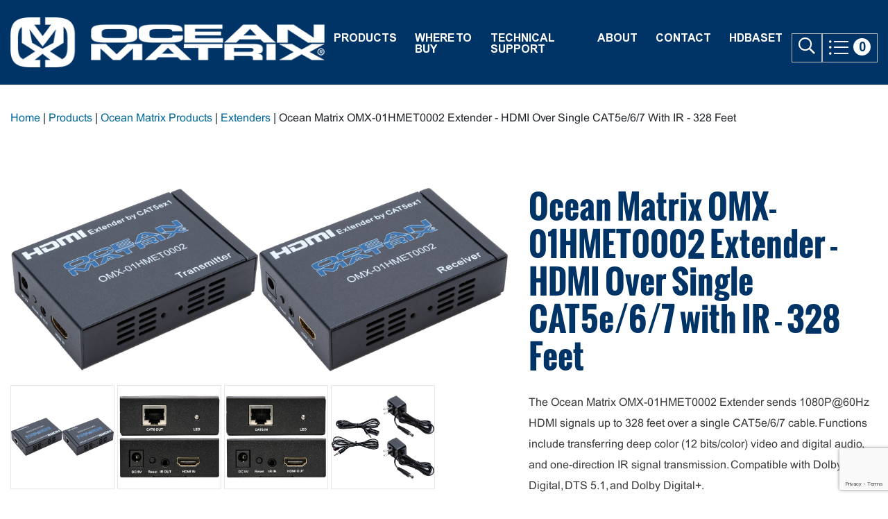

--- FILE ---
content_type: text/html; charset=utf-8
request_url: https://www.oceanmatrix.com/products/product/ocean-matrix-omx-01hmet0002-extender-hdmi-over-single-cat5e67-with-ir-328-feet
body_size: 19835
content:
<!DOCTYPE html>
<html  lang="en-US" class='tab-1122'>
<head id="Head">     
<!-- Google Tag Manager -->
<script>(function(w,d,s,l,i){w[l]=w[l]||[];w[l].push({'gtm.start':
new Date().getTime(),event:'gtm.js'});var f=d.getElementsByTagName(s)[0],
j=d.createElement(s),dl=l!='dataLayer'?'&l='+l:'';j.async=true;j.src=
'https://www.googletagmanager.com/gtm.js?id='+i+dl;f.parentNode.insertBefore(j,f);
})(window,document,'script','dataLayer','GTM-T5XSRJX');</script>
<!-- End Google Tag Manager -->             
      <meta content="text/html; charset=UTF-8" http-equiv="Content-Type" />
<meta name="REVISIT-AFTER" content="1 DAYS" />
<meta name="RATING" content="GENERAL" />
<meta name="RESOURCE-TYPE" content="DOCUMENT" />
<meta content="text/javascript" http-equiv="Content-Script-Type" />
<meta content="text/css" http-equiv="Content-Style-Type" />
<meta name="viewport" content="width=device-width, initial-scale=1.0">

<meta name="twitter:card" content="summary_large_image">
<meta property="twitter:domain" content="oceanmatrix.com">
<meta property="twitter:url" content="https://www.oceanmatrix.com">
<meta name="twitter:title" content="The Ocean Matrix toolbox consists of distribution amplifiers, extenders, converters, hum eliminators, and video switchers that are proven problem-solving devices.">
<meta name="twitter:image" content="https://www.oceanmatrix.com/Portals/0/Images/Ocean-Matrix-Logo-Horizontal.png">


<title>
	Transferring 12 Bit/Color Video & Digital Audio | Shop Now
</title><meta id="MetaDescription" name="description" content="Experience seamless 328-foot HDMI extension with IR control using Ocean Matrix&#39;s reliable HDMI over CAT5e/6/7 extender. Order. . ." /><meta id="MetaRobots" name="robots" content="INDEX, FOLLOW" /><link href="/Resources/Shared/stylesheets/dnndefault/7.0.0/default.css?cdv=541" type="text/css" rel="stylesheet"/><link href="/Portals/_default/admin.css?cdv=541" type="text/css" rel="stylesheet"/><link href="/DesktopModules/ForemostMedia/FMFormBuilder/css/application.css?cdv=541" type="text/css" rel="stylesheet"/><link href="/Resources/Search/SearchSkinObjectPreview.css?cdv=541" type="text/css" rel="stylesheet"/><link href="/Portals/0/portal.css?cdv=541" type="text/css" rel="stylesheet"/><link href="/Resources/Libraries/bootstrap/04_01_03/css/bootstrap.min.css?cdv=541" type="text/css" rel="stylesheet"/><link href="/Resources/Libraries/colorbox/01_06_04/css/colorbox.css?cdv=541" type="text/css" rel="stylesheet"/><link href="/Resources/Libraries/font-awesome/05_15_01/css/fontawesome.min.css?cdv=541" type="text/css" rel="stylesheet"/><link href="/Resources/Libraries/font-awesome/05_15_01/css/regular.min.css?cdv=541" type="text/css" rel="stylesheet"/><link href="/Resources/Libraries/font-awesome/05_15_01/css/brands.min.css?cdv=541" type="text/css" rel="stylesheet"/><link href="/Resources/Libraries/font-awesome/05_15_01/css/duotone.min.css?cdv=541" type="text/css" rel="stylesheet"/><link href="/Resources/Libraries/font-awesome/05_15_01/css/light.min.css?cdv=541" type="text/css" rel="stylesheet"/><link href="/Resources/Libraries/font-awesome/05_15_01/css/solid.min.css?cdv=541" type="text/css" rel="stylesheet"/><link href="/Resources/Libraries/offcanmenu/02_00_08/css/off-can-menu.css?cdv=541" type="text/css" rel="stylesheet"/><link href="/Resources/Libraries/slick/01_08_01/css/slick.css?cdv=541" type="text/css" rel="stylesheet"/><link href="/Resources/Libraries/slick/01_08_01/css/slick-theme.css?cdv=541" type="text/css" rel="stylesheet"/><link href="/Resources/Libraries/dropzone/05_07_00/css/dropzone.min.css?cdv=541" type="text/css" rel="stylesheet"/><link href="/Resources/Libraries/select2/04_00_13/css/select2.min.css?cdv=541" type="text/css" rel="stylesheet"/><link href="/Resources/Libraries/select2/04_00_13/css/select2-bootstrap4.min.css?cdv=541" type="text/css" rel="stylesheet"/><link href="/Portals/_default/skins/ocean-matrix/css/application.css?cdv=541" type="text/css" rel="stylesheet"/><link href="/DesktopModules/ForemostMedia/QuoteCart/css/application.css?cdv=541" type="text/css" rel="stylesheet"/><link href="/DesktopModules/ForemostMedia/FMProductCatalog/css/application.css?cdv=541" type="text/css" rel="stylesheet"/><script src="https://code.jquery.com/jquery-3.5.1.min.js?cdv=541" type="text/javascript"></script><script src="https://code.jquery.com/jquery-migrate-3.2.0.min.js?cdv=541" type="text/javascript"></script><script src="https://ajax.googleapis.com/ajax/libs/jqueryui/1.12.1/jquery-ui.min.js?cdv=541" type="text/javascript"></script><script src="https://cdnjs.cloudflare.com/ajax/libs/knockout/3.4.1/knockout-min.js?cdv=541" type="text/javascript"></script><script src="/Resources/libraries/Knockout-Sortable/01_02_00/knockout-sortable.js?cdv=541" type="text/javascript"></script><script type="text/javascript">
	if (typeof ko == 'undefined') {document.write('<script src="/Resources/libraries/Knockout/03_04_01/knockout.js" type="text/javascript"></' + 'script>');}
</script><script type="text/javascript">
	if (typeof ko.bindingHandlers.sortable != 'function') {document.write('<script src="/Resources/libraries/Knockout-Sortable/01_02_00/knockout-sortable.js" type="text/javascript"></' + 'script>');}
</script><script type="text/javascript">
	if (typeof jQuery == 'undefined') {document.write('<script src="/Resources/libraries/jQuery/03_05_01/jquery.js" type="text/javascript"></' + 'script>');}
</script><link rel='SHORTCUT ICON' href='/Portals/0/Images/favicon.ico?ver=pnk4XBeVcl_RoSJuhB9NUw%3d%3d' type='image/x-icon' /><!-- Facebook Pixel Code -->
<script>
    !function(f,b,e,v,n,t,s)
    {if(f.fbq)return;n=f.fbq=function(){n.callMethod?
    n.callMethod.apply(n,arguments):n.queue.push(arguments)};
    if(!f._fbq)f._fbq=n;n.push=n;n.loaded=!0;n.version='2.0';
    n.queue=[];t=b.createElement(e);t.async=!0;
    t.src=v;s=b.getElementsByTagName(e)[0];
    s.parentNode.insertBefore(t,s)}(window, document,'script',
    'https://connect.facebook.net/en_US/fbevents.js');
    fbq('init', '292165172892367');
    fbq('track', 'PageView');
</script>
<noscript><img height='1' width='1' style='display:none'
    src='https://www.facebook.com/tr?id=292165172892367&ev=PageView&noscript=1'
/></noscript>
<!-- End Facebook Pixel Code --></head>
<body id="Body">
                        <!-- Google Tag Manager (noscript) -->
                <noscript><iframe src='https://www.googletagmanager.com/ns.html?id=GTM-T5XSRJX'
                height='0' width='0' style='display:none;visibility:hidden'></iframe></noscript>
                <!-- End Google Tag Manager(noscript) -->

    <form method="post" action="/products/product/ocean-matrix-omx-01hmet0002-extender-hdmi-over-single-cat5e67-with-ir-328-feet" id="Form" enctype="multipart/form-data">
<div class="aspNetHidden">
<input type="hidden" name="__EVENTTARGET" id="__EVENTTARGET" value="" />
<input type="hidden" name="__EVENTARGUMENT" id="__EVENTARGUMENT" value="" />
<input type="hidden" name="__VIEWSTATE" id="__VIEWSTATE" value="QzCAnogD0N34BujVUDrrkyMZEnyJ+C5C3csAq0A+lDhLsQlQvS3TweJ8J5ZcWBgO25CV6+3VFqb5SehR7HmX5eBkAyuZLSp4dGQSAvYJXSIkiqYx/t9PyEl0y1QbmaIqcxYCKr3ioejMkQytP3EepToV+hmWfVdpAtWXWZsE2d84qFnjr3BVLQuRMuJ83rVhbUgEVAKkuMKgeY6rtun84ndhDDVTdg+CCyrKpsMt/c+NAc1nLtgHLOCT1JsfXPRiTjW8EYFWRofIS/r55tzeCUSkAD9uLbGrYv0x21dEf5JvQcXr/M64ybcUzrf8yI9F0FLuGOQTSyaC3qQBPWImO/[base64]/r0HuvJv0vtSCgw0pVdgjeANC2wU8sP1JMAU0AEZtYP5FUU0rz2TIOpPTu827oXjJL3+cgRV9xpsMKw9OH5rkwBXlNnkprRJBycu0vuL1to6pbGcUAmRj3jnzvBFhQhmTAOZQb15mVevDVAFyKEji3+dR/50VltQTHa1Ifn+DdOMxGs6TSJIuEEz9PizOBnQg3MeNoOv4LYi6EvokG3Yky9qV/IONDUn7iEEPFLYQ3ubUfr6nU7RhhYXz/Pt+Mno2aSH/APKjqZC1rr7LOpAYjlURKjbtXWjCuh9eRuRLIJXSLHcY1cT6pU9FP5AF6TC+lzXU8f+cNjmoZLgoEA5OzzJe1IWsrHKeawGi2jOlJx0zkQXPAC8qnksUZmL+MbQtLRvuC/6ToCBkYDJFAYmiDGO9UHT9uCaLT4A/AAG0SE0MsgeqytP/G7bprBNNc9vGmIBjjNeHtEzRFRXvY/Pwxsi8rqyhFMpH1nCrgawi1iUqiAdLLjnvxukBoeEjvuLP5feutOq2sv7albH07w5QlQ==" />
</div>

<script type="text/javascript">
//<![CDATA[
var theForm = document.forms['Form'];
if (!theForm) {
    theForm = document.Form;
}
function __doPostBack(eventTarget, eventArgument) {
    if (!theForm.onsubmit || (theForm.onsubmit() != false)) {
        theForm.__EVENTTARGET.value = eventTarget;
        theForm.__EVENTARGUMENT.value = eventArgument;
        theForm.submit();
    }
}
//]]>
</script>


<script src="https://ajax.aspnetcdn.com/ajax/4.6/1/WebForms.js" type="text/javascript"></script>
<script type="text/javascript">
//<![CDATA[
window.WebForm_PostBackOptions||document.write('<script type="text/javascript" src="/WebResource.axd?d=pynGkmcFUV1X2vDFQ2e8nasQwQBvPQqrL4u-OtwFKDN3-tK6A-o8kR0ZLis1&amp;t=638901361900000000"><\/script>');//]]>
</script>



<script src="https://ajax.aspnetcdn.com/ajax/4.6/1/MicrosoftAjax.js" type="text/javascript"></script>
<script type="text/javascript">
//<![CDATA[
(window.Sys && Sys._Application && Sys.Observer)||document.write('<script type="text/javascript" src="/ScriptResource.axd?d=NJmAwtEo3Ioi5OkDKtAMrcW8sd8YGqN16fnhCXi2yy7e8KibZ4F-s1Iei9ih75pZudaappQyKzqShftbt78tGl04Pxcppu6IGGC_uTCW1_XqLerv3muUnZ_EXljV2IHYx_sZHQ2&t=5c0e0825"><\/script>');//]]>
</script>

<script src="https://ajax.aspnetcdn.com/ajax/4.6/1/MicrosoftAjaxWebForms.js" type="text/javascript"></script>
<script type="text/javascript">
//<![CDATA[
(window.Sys && Sys.WebForms)||document.write('<script type="text/javascript" src="/ScriptResource.axd?d=dwY9oWetJoKBviZDVYR0X6XCKbYmtrHxmNVyP28lQQFlOBsydO3VrMv9q8_oGtIyzgMLE6hK1lV3Y0gKEhM-aKfYr-y_Bnmgmd7SI9sNh3wa_Q8Cnny7o1GDjpLA1c6GFUNpguAlsfnXtbWi0&t=5c0e0825"><\/script>');//]]>
</script>

<script src="/js/dnn.js" type="text/javascript"></script>
<div class="aspNetHidden">

	<input type="hidden" name="__VIEWSTATEGENERATOR" id="__VIEWSTATEGENERATOR" value="CA0B0334" />
	<input type="hidden" name="__VIEWSTATEENCRYPTED" id="__VIEWSTATEENCRYPTED" value="" />
	<input type="hidden" name="__EVENTVALIDATION" id="__EVENTVALIDATION" value="9mXIVNf4qIOOe85va40hmjMdYQRc9ZM8ZSzYxzaJXL7Mz3K7LWhGVA+cgtJoUFZFXeznM//haoT+Cp+eqfNX6GXVMohYV0jiIyLnz0KteVKcCKA5Kb04b3cTx/kARW3dBsX37OEkuoNO+i3tFu9Dyf70FVI=" />
</div><script src="/js/dnn.js?cdv=541" type="text/javascript"></script><script src="/js/dnn.modalpopup.js?cdv=541" type="text/javascript"></script><script src="/Resources/Shared/Scripts/jquery/jquery.hoverIntent.min.js?cdv=541" type="text/javascript"></script><script src="/js/dnncore.js?cdv=541" type="text/javascript"></script><script src="/Resources/Search/SearchSkinObjectPreview.js?cdv=541" type="text/javascript"></script><script src="/js/dnn.servicesframework.js?cdv=541" type="text/javascript"></script><script src="/Resources/Shared/Scripts/dnn.jquery.js?cdv=541" type="text/javascript"></script><script src="/Portals/_default/skins/ocean-matrix/js/application.js?cdv=541" type="text/javascript"></script><script type="text/javascript">
//<![CDATA[
Sys.WebForms.PageRequestManager._initialize('ScriptManager', 'Form', [], [], [], 90, '');
//]]>
</script>

        
        
        

<!-- Access JavascriptLibraries -->

<!-- Dependency Includes -->

<!--CDF(JS-LIBRARY|bootstrap,4.1.3,LatestMinor)-->
<!--CDF(Css|/Resources/Libraries/bootstrap/04_01_03/css/bootstrap.min.css?cdv=541|DnnPageHeaderProvider|100)-->

<!--CDF(JS-LIBRARY|colorbox,1.6.4,LatestMinor)-->
<!--CDF(Css|/Resources/Libraries/colorbox/01_06_04/css/colorbox.css?cdv=541|DnnPageHeaderProvider|100)-->
<!--CDF(Css|/Resources/Libraries/font-awesome/05_15_01/css/fontawesome.min.css?cdv=541|DnnPageHeaderProvider|100)-->
<!--CDF(Css|/Resources/Libraries/font-awesome/05_15_01/css/regular.min.css?cdv=541|DnnPageHeaderProvider|100)-->
<!--CDF(Css|/Resources/Libraries/font-awesome/05_15_01/css/brands.min.css?cdv=541|DnnPageHeaderProvider|100)-->
<!--CDF(Css|/Resources/Libraries/font-awesome/05_15_01/css/duotone.min.css?cdv=541|DnnPageHeaderProvider|100)-->
<!--CDF(Css|/Resources/Libraries/font-awesome/05_15_01/css/light.min.css?cdv=541|DnnPageHeaderProvider|100)-->
<!--CDF(Css|/Resources/Libraries/font-awesome/05_15_01/css/solid.min.css?cdv=541|DnnPageHeaderProvider|100)-->

<!--CDF(JS-LIBRARY|offcanmenu,2.0.8,LatestMinor)-->
<!--CDF(Css|/Resources/Libraries/offcanmenu/02_00_08/css/off-can-menu.css?cdv=541|DnnPageHeaderProvider|100)-->

<!--CDF(JS-LIBRARY|slick,1.8.1,LatestMinor)-->
<!--CDF(Css|/Resources/Libraries/slick/01_08_01/css/slick.css?cdv=541|DnnPageHeaderProvider|100)-->
<!--CDF(Css|/Resources/Libraries/slick/01_08_01/css/slick-theme.css?cdv=541|DnnPageHeaderProvider|100)-->


<div id="ControlPanelWrapper">
    

</div>

<header class="site-header" id="hideAwayHeader">
    <div class="container">
        <div class="left-header">
            <a href="/">
                <img class="logo" src="/Portals/0/Images/Ocean-Matrix-Logo-Horizontal.png" alt="Site Logo" width="500" height="auto"/>
            </a>
        </div>
        <div class="right-header">
            <div class="header-menu">
                





<nav class="horiz-menu">
            <ul class="top-level">
                <li  class="selected mega-menu">
                        <a href="https://www.oceanmatrix.com/products" title="Products"><span>Products</span></a>
                        <ul class="mega-menu-grid drop-down">
                            <div>
                                <li><img src="/Portals/_default/Skins/ocean-matrix/img/menu-image.webp" /></li>
                            </div>
                                <div>
                                                <li class="mega-menu-item">
                                                    <a href="https://www.oceanmatrix.com/products/category/embedders-disembedders">
                                                        
                                                        <span>Embedders/ Disembedders</span>
                                                    </a>
                                                    <ul>
                                                                <li class="mega-menu-item indent">
                                                                    <a href="https://www.oceanmatrix.com/products/category/audio-extractorde-embedder">
                                                                        
                                                                        <span>Audio Extractor/ De-Embedder</span>
                                                                    </a>
                                                                </li>
                                                    </ul>
                                                </li>
                                                <li class="mega-menu-item">
                                                    <a href="https://www.oceanmatrix.com/products/category/extenders">
                                                        
                                                        <span>Extenders</span>
                                                    </a>
                                                    <ul>
                                                                <li class="mega-menu-item indent">
                                                                    <a href="https://www.oceanmatrix.com/products/category/hdbaset-extender">
                                                                        
                                                                        <span>HDBaseT Extender</span>
                                                                    </a>
                                                                </li>
                                                                <li class="mega-menu-item indent">
                                                                    <a href="https://www.oceanmatrix.com/products/category/hdmi-over-cat">
                                                                        
                                                                        <span>HDMI over CAT</span>
                                                                    </a>
                                                                </li>
                                                                <li class="mega-menu-item indent">
                                                                    <a href="https://www.oceanmatrix.com/products/category/hdmi-over-ip-extender">
                                                                        
                                                                        <span>HDMI Over IP Extender</span>
                                                                    </a>
                                                                </li>
                                                    </ul>
                                                </li>
                                                <li class="mega-menu-item">
                                                    <a href="https://www.oceanmatrix.com/products/category/multiviewers">
                                                        
                                                        <span>Multiviewers</span>
                                                    </a>
                                                    <ul>
                                                                <li class="mega-menu-item indent">
                                                                    <a href="https://www.oceanmatrix.com/products/category/multiviewer">
                                                                        
                                                                        <span>Multiviewer</span>
                                                                    </a>
                                                                </li>
                                                    </ul>
                                                </li>
                                                <li class="mega-menu-item">
                                                    <a href="https://www.oceanmatrix.com/products/category/splitters-distribution-amplifiers">
                                                        
                                                        <span>Splitters &amp; Distribution Amplifiers</span>
                                                    </a>
                                                    <ul>
                                                                <li class="mega-menu-item indent">
                                                                    <a href="https://www.oceanmatrix.com/products/category/hdmi-splitter-distribution-amplifier">
                                                                        
                                                                        <span>HDMI Splitter &amp; Distribution Amplifier</span>
                                                                    </a>
                                                                </li>
                                                                <li class="mega-menu-item indent">
                                                                    <a href="https://www.oceanmatrix.com/products/category/sdi-splitter-distribution-amplifier">
                                                                        
                                                                        <span>SDI Splitter &amp; Distribution Amplifier</span>
                                                                    </a>
                                                                </li>
                                                    </ul>
                                                </li>
                                                <li class="mega-menu-item">
                                                    <a href="https://www.oceanmatrix.com/products/category/switchers">
                                                        
                                                        <span>Switchers</span>
                                                    </a>
                                                    <ul>
                                                                <li class="mega-menu-item indent">
                                                                    <a href="https://www.oceanmatrix.com/products/category/analog-video-switchers">
                                                                        
                                                                        <span>Analog Video Switchers</span>
                                                                    </a>
                                                                </li>
                                                                <li class="mega-menu-item indent">
                                                                    <a href="https://www.oceanmatrix.com/products/category/hdmi-switcher">
                                                                        
                                                                        <span>HDMI Switcher</span>
                                                                    </a>
                                                                </li>
                                                                <li class="mega-menu-item indent">
                                                                    <a href="https://www.oceanmatrix.com/products/category/kvm-switchers">
                                                                        
                                                                        <span>KVM Switchers</span>
                                                                    </a>
                                                                </li>
                                                    </ul>
                                                </li>
                                </div>
                        </ul>

                    
                </li>
                <li >
                        <a href="https://www.oceanmatrix.com/where-to-buy" title="Where To Buy" target=""><span>Where To Buy</span></a>

                    
                </li>
                <li >
                        <a href="https://www.oceanmatrix.com/technical-support" title="Technical Support" target=""><span>Technical Support</span></a>

                            <ul class="drop-down">
                <li >
                        <a href="https://www.oceanmatrix.com/technical-support/diagrams" title="Diagrams" target=""><span>Diagrams</span></a>

                    
                </li>
                <li >
                        <a href="https://www.oceanmatrix.com/technical-support/product-manuals" title="Product Manuals" target=""><span>Product Manuals</span></a>

                    
                </li>
        </ul>

                </li>
                <li >
                        <a href="https://www.oceanmatrix.com/about" title="About" target=""><span>About</span></a>

                    
                </li>
                <li >
                        <a href="https://www.oceanmatrix.com/contact" title="contact" target=""><span>contact</span></a>

                    
                </li>
                <li >
                        <a href="https://www.oceanmatrix.com/hdbaset" title="HDbaseT" target=""><span>HDbaseT</span></a>

                    
                </li>
        </ul>

</nav>
            </div>
            <div class="search-icon">
                <span class="far fa-search" aria-hidden="true"></span>
                <div class="search-wrapper">
                    <span id="dnn_DnnSearch_ClassicSearch">
    
    
    <span class="searchInputContainer" data-moreresults="See More Results" data-noresult="No Results Found">
        <input name="dnn$DnnSearch$txtSearch" type="text" maxlength="255" size="20" id="dnn_DnnSearch_txtSearch" class="NormalTextBox" aria-label="Search" autocomplete="off" placeholder="Search..." />
        <a class="dnnSearchBoxClearText" title="Clear search text"></a>
    </span>
    <a id="dnn_DnnSearch_cmdSearch" class="SkinObject" href="javascript:__doPostBack(&#39;dnn$DnnSearch$cmdSearch&#39;,&#39;&#39;)"><span class='far fa-chevron-right' aria-hidden='true'></span></a>
</span>


<script type="text/javascript">
    $(function() {
        if (typeof dnn != "undefined" && typeof dnn.searchSkinObject != "undefined") {
            var searchSkinObject = new dnn.searchSkinObject({
                delayTriggerAutoSearch : 400,
                minCharRequiredTriggerAutoSearch : 2,
                searchType: 'S',
                enableWildSearch: true,
                cultureCode: 'en-US',
                portalId: -1
                }
            );
            searchSkinObject.init();
            
            
            // attach classic search
            var siteBtn = $('#dnn_DnnSearch_SiteRadioButton');
            var webBtn = $('#dnn_DnnSearch_WebRadioButton');
            var clickHandler = function() {
                if (siteBtn.is(':checked')) searchSkinObject.settings.searchType = 'S';
                else searchSkinObject.settings.searchType = 'W';
            };
            siteBtn.on('change', clickHandler);
            webBtn.on('change', clickHandler);
            
            
        }
    });
</script>

                </div>
            </div>
            

<div id="fm-quoteCartStyle">
    <a class="list" id="fm-quoteCartButton" onclick="fmQuoteCart.openModalCart(undefined, true);" href="javascript:void(0);">
	    <span id="fm-quoteCartIcon" class="fal fa-list-ul" aria-hidden="true"></span><span id="fm-quoteCounter" class="list-qty">0</span>
    </a>
</div>

<div class="modal fade" id="fmQuoteModal" tabindex="-1" role="dialog" aria-labelledby="myModal-label">
    <div class="modal-dialog" role="document">
        <div class="modal-content">
            <div class="modal-header">
                <h4 class="col-12 text-center modal-title" id="myModal-label"> 
                    My List
                    <button type="button" class="close" data-dismiss="modal" aria-label="Close"><span aria-hidden="true">×</span></button>
                </h4>
            </div>

            <div class="modal-body" data-bind="css: {'text-center' : !haveProducts()}">
                <div data-bind="visible: haveProducts">
                    <div class="row form-group" >
                        <div class="col-9 col-xs-9">
                            <label class="form-control-static pull-left">Product Name</label>
                        </div>
                        <div class="col-3 col-xs-3 text-center">
                            <label class="form-control-static text-center">Quantity</label>
                        </div>
                    </div>
                    <div data-bind="foreach: cartStorage().products()">
                        <div class="row form-group">
                            <div class="col-9 col-xs-9">
                                <div class="modal-items">
                                    <button type="button" class="btn-danger btn pull-left" data-bind="click: function () { $root.removeItem($data); }"><i class="fal fa-trash" aria-hidden="true"></i></button>
                                    <label class="form-control-static pull-left" data-bind="html: name"></label>
                                </div>
                            </div>
                            <div class="col-3 col-xs-3">
                                <input class="form-control text-center" data-bind="value: quantity" />
                            </div>
                        </div>
                    </div>
                </div>
                <div class="text-center">
                    <label class="text-center" data-bind="visible: !haveProducts()">The list currently has no items.</label>
                </div>
                
            </div>
            <div class="modal-footer justify-content-center">
                <button type="button" class="btn btn-warning" data-bind="click: updateCart, visible: cartUpdated">Update Quantity</button>
                <button type="button" class="btn btn-primary pull-right" data-dismiss="modal">Close</button>
                <button type="button" class="btn btn-success pull-left" data-bind="click: redirectToForm, enable: haveProducts">Get Quote</button>
            </div>
        </div>
    </div>
</div>

<script>

    (function ($) {

        $(document).ready(function () {

            if (typeof (Storage) !== "undefined") {
                
                var cartWrapper = $('#fm-quoteCart');
                var initData = { "cartKey": 'sescomCart', "clearStorage": 'true', "redirectUrl": 'https://www.oceanmatrix.com/contact' };

                if (typeof fmQuoteCart !== 'undefined') {
                    fmQuoteCart.openModalCart(initData, false);
                }
            }
            else {
                console.log("Missing storage, cart unavailable");
            }


        });
    })(jQuery);  

</script>

        </div>
    </div>
</header>


<section class="interior">
    <div class="container">
        <div class="site-breadcrumb">
                <span id="dnn_fmBreadCrumbs_lblBreadCrumb"><a href="/" class="fm-breadcrumbs-wrap">Home</a> | <a href="https://www.oceanmatrix.com/products" class="fm-breadcrumbs-wrap">Products</a> | <a href="https://www.oceanmatrix.com/products/category/ocean-matrix-products" class="fm-breadcrumbs-wrap">Ocean Matrix Products</a> | <a href="https://www.oceanmatrix.com/products/category/extenders" class="fm-breadcrumbs-wrap">Extenders</a> | <span class="fm-breadcrumbs-wrap">Ocean Matrix OMX-01HMET0002 Extender - HDMI Over Single CAT5e/6/7 with IR - 328 Feet</span></span>
        </div>
        <div id="dnn_ContentPane"><div class="DnnModule DnnModule-FMProductCatalog DnnModule-1480"><a name="1480"></a>
<div class="container-default">
    <div id="dnn_ctr1480_ContentPane"><!-- Start_Module_1480 --><div id="dnn_ctr1480_ModuleContent" class="DNNModuleContent ModFMProductCatalogC">
	

<script type="text/javascript">
    var fmJsHelpers = {};

    if (typeof fmPCMVars === 'undefined') {
        fmPCMVars = {};
    }

    fmPCMVars.tabId = 1122;
    fmPCMVars.moduleId = 1480;
    fmPCMVars.userId = -1;
    fmPCMVars.portalId = 0;

    fmPCMVars.isAdminControl = false;

  
</script>
<div class="fm-product-catalog-wrap">
  <div class="dnnForm fmForm">
    

<div id="dnn_ctr1480_Dispatch_productview_phUserControl">
		                        

<script type="text/javascript">
    document.addEventListener('DOMContentLoaded', function() {

        function generateBreadcrumbSchema() {
            var breadcrumbs = document.querySelectorAll('.site-breadcrumb .fm-breadcrumbs-wrap');
            var breadcrumbList = {
                "@context": "https://schema.org",
                "@type": "BreadcrumbList",
                "itemListElement": []
            };

            breadcrumbs.forEach(function(crumb, index) {
                var listItem = {
                    "@type": "ListItem",
                    "position": index + 1,
                    "name": crumb.innerText.trim(),
                    "item": crumb.getAttribute('href')
                };
                breadcrumbList.itemListElement.push(listItem);
            });

            return breadcrumbList;
        }

        var breadcrumbSchema = generateBreadcrumbSchema();
        var scriptTag = document.createElement('script');
        scriptTag.type = 'application/ld+json';
        scriptTag.textContent = JSON.stringify(breadcrumbSchema);
        document.querySelector('head').appendChild(scriptTag);
    });
</script>

    <div itemscope itemtype="https://schema.org/Product">
        <meta itemprop="mpn" content="OMX-01HMET0002" />
        
        <meta itemprop="sku" content="OMX-01HMET0002" />


        <meta itemprop="url" content="https://www.oceanmatrix.com/Default.aspx?TabId=1122&view=product&productslug=ocean-matrix-omx-01hmet0002-extender-hdmi-over-single-cat5e67-with-ir-328-feet&language=en-US" />



        <meta itemprop="itemCondition" content="https://schema.org/NewCondition" />


        <div class="product-view test">
            <div class="row">
                <div class="col-12 col-md-6 col-xl-7">
                    <div class="product-images">
                        <a
                            href="/portals/0/fmproductcatalog/images/products/30/Full/OMX-01HMET0002 1.jpg"><img
                                itemprop="image"
                                src="/portals/0/fmproductcatalog/images/products/30/Full/OMX-01HMET0002 1.jpg"
                                alt="OMX-01HMET0002 1.jpg" /></a>
                        <div class="picture-thumbs">
 <a class="thumb-item"
                                href="/portals/0/fmproductcatalog/images/products/30/Full/OMX-01HMET0002-2.jpg">
                                <img itemprop="image"
                                    src="/portals/0/fmproductcatalog/images/products/30/Full/OMX-01HMET0002-2.jpg"
                                    alt="OMX-01HMET0002 2.jpg" /></a>
 <a class="thumb-item"
                                href="/portals/0/fmproductcatalog/images/products/30/Full/OMX-01HMET0002-1.jpg">
                                <img itemprop="image"
                                    src="/portals/0/fmproductcatalog/images/products/30/Full/OMX-01HMET0002-1.jpg"
                                    alt="OMX-01HMET0002.jpg" /></a>
 <a class="thumb-item"
                                href="/portals/0/fmproductcatalog/images/products/30/Full/OMX-01HMET00023.jpg">
                                <img itemprop="image"
                                    src="/portals/0/fmproductcatalog/images/products/30/Full/OMX-01HMET00023.jpg"
                                    alt="OMX-01HMET0002_3.jpg" /></a>
 <a class="thumb-item"
                                href="/portals/0/fmproductcatalog/images/products/30/Full/OMX-01HMET0002-5.jpg">
                                <img itemprop="image"
                                    src="/portals/0/fmproductcatalog/images/products/30/Full/OMX-01HMET0002-5.jpg"
                                    alt="OMX-01HMET0002 5.jpg" /></a>
                        </div>
  <div class="d-none" itemprop="aggregateRating" itemscope itemtype="https://schema.org/AggregateRating">
    <span itemprop="ratingValue">5</span> stars -
    based on <span itemprop="reviewCount">1</span> reviews
  </div>
                    </div>
                </div>
                <div class="col-12 col-md-6 col-xl-5">
                    <h1 itemprop="name">Ocean Matrix OMX-01HMET0002 Extender - HDMI Over Single CAT5e/6/7 with IR - 328 Feet</h1>

                    <div itemprop="description" class="product-description">
<p>The Ocean Matrix OMX-01HMET0002 Extender sends 1080P@60Hz HDMI signals up to 328 feet over a single CAT5e/6/7 cable. Functions include transferring deep color (12 bits/color) video and digital audio, and one-direction IR signal transmission. Compatible with Dolby Digital, DTS 5.1, and Dolby Digital+.</p>

<p>&nbsp;</p>

<p><img alt="" src="/Portals/0/Images/Compliance Logos/9.png?ver=vgSx-QgVYF0TdFMGlUU71Q%3d%3d" style="width: 70px; height: 70px;" title="" />&nbsp;&nbsp;</p>                    </div>
                    <div itemprop="offers" itemscope itemtype="https://schema.org/Offer">
                        <meta itemprop="availability" content="https://schema.org/InStock" />
                        <meta itemprop="priceCurrency" content="USD" />
                        <h6>Part Number: <span itemprop="sku">OMX-01HMET0002</span></h6>
                        <div class="product-sku-qty">
                            <div class="qty">
                                <input type="number" id="qty" name="qty" min="0" max="999" value="1" />
                                <button type="button" class="btn btn-secondary" onclick="getValue(this)">Add to My
                                    List</button>
                            </div>
                        </div>
                    </div>
                </div>
            </div>

            <div class="products-wrapper">
                <nav class="nav nav-pills nav-fill">
                    <a class="nav-link active" id="features-tab" data-target="#features" data-toggle="tab" role="tab"
                        type="a" aria-controls="features" aria-selected="true">Features</a>
                    <a class="nav-link" id="specs-tab" data-target="#specs" data-toggle="tab" role="tab" type="a"
                        aria-controls="specs" aria-selected="false">Specifications</a>
                                        <a class="nav-link last" id="downloads-tab" data-target="#downloads" data-toggle="tab" role="tab"
                        type="a" aria-controls="home" aria-selected="false">Downloads</a>
                </nav>
                <div class="tab-content" id="myTabContent">
                    <div class="featured-tab tab-pane fade show active" id="features" role="tabpanel"
                        aria-labelledby="features-tab">
                        <div class="row justify-content-center">
                            <div class="col-12 col-lg-10"><h5>Features:</h5>

<ul>
 <li>HDMI Audio/Video over a Single CAT5e/6/7 Cable</li>
 <li>Equalizes &amp; Recovers Incoming TMDS Data</li>
 <li>Transmission Distance (CAT5e/6/7): 1080P@60Hz up to 328 feet</li>
 <li>One-Direction IR Control from Display to Source</li>
 <li>Supports IP Switch/Hub/Router</li>
 <li>Rugged Black Powder-Coated Metal Enclosure</li>
 <li>LED Power Indicator</li>
 <li>CE, RoHS Certified</li>
</ul>

<h5>Item Includes:</h5>

<ul>
 <li>2- 5V/1A Power Supply, 2 Pair of IR Blasters</li>
</ul>

<h5>Warranty:</h5>

<ul>
 <li>1 Year</li>
</ul></div>
                        </div>
                    </div>
                    <div class="tab-pane fade" id="specs" role="tabpanel" aria-labelledby="specs-tab">
                        <div class="row justify-content-center">
                            <div class="col-12 col-lg-10"><ul><li>Compliance: HDMI 1.3b, HDCP 1.4, DVI 1.1</li><li>Video Resolutions: up to 1080p@60Hz</li><li>Color Space: RGB, YCbCr 4:4:4, YCbCr 4:2:2 / Color Depth: 10-bit, 12-bit</li><li>Audio Formats: PCM 2CH, LPCM 5.1, LPCM 7.1, Dolby Digital, DTS 5.1, Dolby Digital+</li><li>Inputs: TX - 1-HDMI Type A / RX - 1- RJ45, 1-3.5mm Stereo Mini-Jack (Infrared Emitter)</li><li>Outputs: TX - 1- RJ45, 1-3.5mm Mini-Jack (Infrared Emitter) / RX - 1-HDMI Type A</li><li>Power Consumption: TX - 2W / RX - 2.5W</li><li>Dimensions (each): 4.0 x 2.6 x 1.0 in </li><li>Weight (each): 10.58 oz</li></ul></div>
                        </div>
                    </div>
                                        <div class="tab-pane fade" id="downloads" role="tabpanel" aria-labelledby="specs-tab">
                        <div class="row justify-content-center">
                            <div class="col-12 col-lg-10">
                                <div class="product-technical">
                                    <h5>Technical Support<span></span></h5>
                                    <p><a href="/Portals/0/OMX-Warranty-Card.pdf" target="_blank">Downloadable Ocean Matrix Warranty Card</a> <a href="/Portals/0/OMX-01HMET0002%20Instructions.pdf" target="_blank">Download the Manual (PDF)</a></p>
                                </div>
                            </div>
                        </div>
                    </div>
                </div>
            </div>
        </div>
    </div>

    <script>
        function getValue($this) {
            var val = $this.previousElementSibling.value;
            if (val == '' || val == 0) {
                fmQuoteCart.CartModalModel.addToCart({ name: 'OMX-01HMET0002', quantity: 1 }, false);
            } else {
                fmQuoteCart.CartModalModel.addToCart({ name: 'OMX-01HMET0002', quantity: val }, false);
            }
        }
        // $('.product-images .slick-slide a').colorbox({rel:'gal'});

    </script>

    <script>
        
    </script>

    <style>
        .slick-dots>li:only-child {
            display: none;
        }
    </style>
	</div>

           
<div class="modal fade " id="fmCatalogZoomModal" tabindex="-1" role="dialog" aria-labelledby="fmCatalogZoomModal">
    <div class="modal-dialog" id="fmZoomModal">
        <div class="modal-content">
             <div class="modal-header">
                <button type="button" class="close" data-dismiss="modal" aria-label="Close"><span aria-hidden="true">&times;</span></button>
            </div>
            <div class="modal-body text-center">
                <img id="fmCatalogZoomModalImage" alt="missing-image" src="/DesktopModules/ForemostMedia/FMProductCatalog/images/missing-image.jpg" onerror="this.src='/DesktopModules/ForemostMedia/FMProductCatalog/images/missing-image.jpg'"> 
            </div>
        </div>
    </div>
</div>

<script>

    (function ($) {
        $(document).ready(function () {

            var zoomModal = $("#fmCatalogZoomModal");
            var zoomImageSrc = zoomModal.find("#fmCatalogZoomModalImage");

            $(".fmCatalogZoomable").on("click", function () {			

                //our image may not be the right size, want to pull from the large folder
                var currentImageSrc = $(this).attr("src");
                var final = currentImageSrc.replace("Small", "Large").replace("Medium", "Large").replace("Full", "Large");

                zoomImageSrc.attr("src", final);
                zoomModal.modal("show");
            });

        });
    })(jQuery);    

</script>

  </div>
</div>

</div><!-- End_Module_1480 --></div>
</div>
</div></div>
        <div class="row">
            <div id="dnn_LeftContentPane" class="col-12 col-lg-8 DNNEmptyPane"></div>
            <div id="dnn_RightPane" class="col-12 col-lg-4 DNNEmptyPane"></div>
        </div>
        <div class="row">
            <div id="dnn_LeftPane" class="col-12 col-lg-4 DNNEmptyPane"></div>
            <div id="dnn_RightContentPane" class="col-12 col-lg-8 DNNEmptyPane"></div>
        </div>
        <div class="row">
            <div id="dnn_TriColLeftPane" class="col-12 col-lg-4 DNNEmptyPane"></div>
            <div id="dnn_TriColMiddlePane" class="col-12 col-lg-4 DNNEmptyPane"></div>
            <div id="dnn_TriColRightPane" class="col-12 col-lg-4 DNNEmptyPane"></div>
        </div>
        <div id="dnn_BottomPane" class="DNNEmptyPane"></div>
    </div>
</section>



<footer class="site-footer">
    <div class="container">
        <div class="row">
            <div class="col-12 col-lg-4 footer-left">
                <h5>Sign up for Product Alerts<span></span></h5>
                <h2>Catch The Wave.<sup>TM</sup></h2>
                <div id="dnn_SignUpPane"><div class="DnnModule DnnModule-ForemostMediaFM_Forms_DNN DnnModule-1529"><a name="1529"></a>
<div class="container-default">
    <div id="dnn_ctr1529_ContentPane"><!-- Start_Module_1529 --><div id="dnn_ctr1529_ModuleContent" class="DNNModuleContent ModForemostMediaFMFormsDNNC">
	

<div class="fm-bootstrap fmFormBuilderDiv" id="fm-dnn-forms-1529" data-moduleid="1529" data-tabid="1122">
    <div class="fm-alerts d-none hidden">
        <div class="fm-success-alert col-xs-12 col-12 alert alert-success alert-dismissable fade in show" role="alert">
            <button type="button" class="close" aria-label="Close" data-dismiss="alert"><span aria-hidden="true">x</span></button>
            <p>Thank you for subscribing!</p>

        </div>
        <div class="fm-error-alert col-xs-12 col-12 alert alert-danger">
            There was an Error Submitting this Form
        </div>
    </div>
    <div class="fm-alert-wrap alert-wrap-top" tabindex="-1"></div>
    
    <div style="clear: both;"></div>
    <div>
        <div style="display: none;" data-bind="visible: true">
            <div data-bind="attr: { id: FormID }, css: FormCSS">
                <!-- ko if: RenderGroupsAsTabs -->
                <ul class="nav nav-tabs" role="tablist" data-bind="foreach: FieldGroups, visible: ShowTabsNavigation">
                    <li role="presentation" data-bind="css: { active: IsActive }">
                        <a href="#" role="presentation" data-toggle="tab" data-bind="click: $parent.ChangeTab, text: Title, attr: { 'data-tabIndex': $index }"></a>
                    </li>
                </ul>
                <!--/ko-->
                <div data-bind="foreach: FieldGroups, css: RenderGroupsAsTabs ? 'tab-content' : ''">
                    <div data-bind="attr: { id: PanelId, 'class': PanelClasses }, css: { active: IsActive, show: AddShowClass, fade: AddFadeClass }">
                        <div class="row" data-bind="foreach: Fields">
                        <!--ko if: $index() == 0 && $parent.ShowTitle -->
                        <div class="col-xs-12 col-12">
                            <h4 class="fm-field-group-title" data-bind="text: $parent.Title"></h4>
                        </div>
                        <!--/ko-->
                        <div class="form-group" data-bind="css: WrapperCSS, visible: VisibleCondition">
                            <!--ko if: IsFormElement -->
                            <!--ko if: !HideLabel -->
                            <label data-bind="html: Label, attr: { for: Name, id: 'lbl' + Name }"></label>
                            <!--/ko-->
                            <!--/ko-->

                            <!--ko if: IsDatePickerElement -->
                            <!-- ko if: ShowDatePickerIcon -->
                            <div class="input-group date" data-bind="dateTimePicker: InputValue, datetimepickeroptions: DateTimePickerOptions, enable: Enabled">
                                <input type="text" data-bind="css: FieldCSS, fmFormBuilderAttr" />
                                <span class="input-group-addon">
                                    <span class="glyphicon glyphicon-calendar"></span>
                                </span>
                            </div>
                            <!--/ko-->
                            <!--ko if: !ShowDatePickerIcon -->
                            <input type="text" data-bind="css: FieldCSS, fmFormBuilderAttr, dateTimePicker: InputValue, datetimepickeroptions: DateTimePickerOptions, enable: Enabled" />
                            <!--/ko-->
                            <!--/ko-->

                            <!--ko if: IsSelectElement -->
                            <select data-bind="fmFormBuilderAttr, css: FieldCSS, options: Options, optionsText: 'text', optionsValue: $root.fmSetupOptions, value: InputValue, optionsCaption: HaveOptionCaption ? OptionsCaption : null, enable: Enabled, attr: { 'data-fmOverride': OverrideModuleSetting ? OverrideModuleValue : null, 'aria-labelledby' : 'lbl' + Name, id : Name }, optionsAfterRender: OverrideModuleSetting ? addOverrideValues : function(){}"></select>
                            <!--/ko-->

                            <!--ko if: IsFileElement -->
                            
                            <div data-bind="fileDrag: InputValue">
                                <span data-bind="validationMessage: InputValue" class="ko-validation-message"></span>
                                <input type="file" data-bind="fmFormBuilderAttr, fileInput: InputValue, customFileInput: { buttonClass: 'btn btn-success', fileNameClass: 'disabled form-control', onClear: onClear }">
                            </div>
                            
                            <!--/ko-->

                            <!--ko if: ElementHasOptions -->
                            <div data-bind="foreach: Options, css: FieldCSS">
                                <!--ko if:$parent.Layout !== "inline" -->
                                <div data-bind="css: $parent.Type + $parent.OptionsColumnsClass">
                                    <label data-bind="validationOptions: { insertMessages: false }">
                                        <input data-bind="fmFormBuilderAttr, checkedValue: $parents[2].fmSetValue($data), checked: $parent.IsRadioElement ? $parent.SelectedItem : $parent.SelectedItems" />
                                        <span data-bind="html: $data.text"></span>
                                    </label>
                                </div>
                                <!--/ko-->
                                <!--ko if:$parent.Layout === "inline" -->
                                <label data-bind="css: $parent.Type + '-inline', validationOptions: { insertMessages: false }">
                                    <input data-bind="fmFormBuilderAttr, checkedValue: $parents[2].fmSetValue($data), checked: $parent.IsRadioElement ? $parent.SelectedItem : $parent.SelectedItems" />
                                    <span data-bind="text: $data.text"></span>
                                </label>
                                <!--/ko-->
                            </div>
                            <p data-bind="visible: SelectedItems.length > 0, validationMessage: SelectedItems"></p>
                            <!--/ko-->

                            <!--ko if: IsTextElement -->
                            <input data-bind="css: FieldCSS, fmFormBuilderAttr, value: InputValue, enable: Enabled" />
                            <!--/ko-->

                            <!--ko if: IsPhoneElement -->
                            <input data-bind="css: FieldCSS, fmFormBuilderAttr, value: InputValue, enable: Enabled"/>
                            <!--/ko-->

                            <!--ko if: IsTextAreaElement -->
                            <textarea data-bind="css: FieldCSS, fmFormBuilderAttr, value: InputValue, enable: Enabled"></textarea>
                            <!--/ko-->

                            <!-- ko if: IsRecaptchaElement($root) && !IsRecaptchaInvisible -->
                            <div data-bind="attr: { 'data-sitekey': $root.RecaptchaSiteKey }">
                                <div class="g-recaptcha FMrecaptcha"></div>
                            </div>
                            <!--/ko-->

                            <!--ko if: IsRecaptchaElement($root) && IsRecaptchaInvisible -->
                            <div data-bind="attr: { 'data-sitekey': $root.RecaptchaSiteKey }" data-size="invisible" data-badge="bottomright">
                                <div class="g-recaptcha FMrecaptcha"></div>
                            </div>
                            <!--/ko-->

                            <!--ko if: IsSubmitBtn -->
                            <input data-bind="click: $root.fmSerializeFormObject, css: FieldCSS, attr: { id: Name, type: Type, value: InputValue }" />
                            <!--/ko-->

                            <!--ko if: IsBtn -->
                            <button data-bind="css: FieldCSS, attr: { id: Name }, enable: Enabled"><span data-bind="text: InputValue"></span></button>
                            <!--/ko-->

                            <!--ko if: Element === "htmlblock" -->
                            <div data-bind="css: FieldCSS, html: Html"></div>
                            <!--/ko-->
                        </div>
                        </div>
                    </div>
                </div>

                <div class="form-nav-buttons" data-bind="visible: ShowPrevNextButtons">
                    <a id="btnPrevious" data-bind="click: MovePrev, visible: ShowPrev, css: PreviousButtonClasses">Go Back</a>
                    <a id="btnNext" data-bind="click: MoveNext, visible: ShowNext, css: NextButtonClasses">Continue...</a>
                </div>
            </div>
            <div class="fm-loading-div" style="display: none;"></div>
        </div>
    </div>
    <div class="fm-alert-wrap alert-wrap-bottom"></div>
</div>

<script type="text/javascript">
    var sessionCache = {};

    if (typeof (Storage) !== "undefined") {
        var info = sessionStorage.getItem("userInfo");
        if (info == null) {
            userData = {};      //see if we can load information from server, may be disabled in module MyTabSettings            
            var removeEmptyProperties = [];                 //remove properties that have no values, which if often most of them

            if (!jQuery.isEmptyObject(userData)) {
                for (var property in userData) {
                    if (userData.hasOwnProperty(property)) {
                        if (userData[property] === "" || typeof userData[property] === "undefined") {
                            removeEmptyProperties.push(property);
                        }
                    }
                }
                for (var i = 0; i < removeEmptyProperties.length; i++) {
                    delete userData[removeEmptyProperties[i]];
                }
                sessionStorage.setItem("userInfo", JSON.stringify(userData));
                info = userData;
            }
        }
        try {

            if (info !== null) {
                if (typeof info === 'object') {
                    sessionCache = info;
                }
                else if (typeof info !== "undefined") {
                    sessionCache = JSON.parse(info);
                }
            }
            else {
                sessionInfo = {};
            }
        }
        catch (ex) {  //will sometimes fail parsing of user info in Chrome        
            sessionCache = {};
        }
    }

    

    var fmFormSetup1529 = {
        userInfo:  {}
    };

    (function ($) {
        function setupMyDnnModule() {
            setupValidation();

            var servicesFramework = $.ServicesFramework(1529);

            var myFormData = {
                queryString: [{"Name":"view","Value":"product"},{"Name":"productslug","Value":"ocean-matrix-omx-01hmet0002-extender-hdmi-over-single-cat5e67-with-ir-328-feet"}],
                json: {"FMForm":{"formID":"SubscribeForm","formCssClass":"fm-form-wrapper","formMessageLocation":"top","formElements":[{"Name":"Email","Element":"input","Type":"text","Placeholder":"your email address","FieldCssClass":"form-control"},{"Name":"fmRecaptcha","Element":"recaptcha","Validation":{"required":false}},{"Name":"Button","Element":"input","Type":"submit","Value":"","FieldCssClass":"form-control form-button","WrapperCssClass":"far fa-chevron-right","Validation":{"required":false}}]}},
                moduleId: 1529,
                tabId: 1122,
                useRecaptcha: true,
                useRecaptchaInvisible: true,
                recaptchaReposition: 'bottomright',
                recaptchaSiteKey: '6LcqC58aAAAAAJjpZdI-ZRiVFdZU0RlSOhkSgilI',
                useSalesForce: false,
                useSalesForceWebToCase: false,
                useActOn: false,
                useHubSpot: false,
                trackGoogleUrlCodes:  false,
                includeWebPageSubmittedFrom:  true,
                urlCalledFrom:  'https://www.oceanmatrix.com/products',
                userInfo: {},
                sessionInfo: sessionCache,
                servicesFramework: servicesFramework,
                ajaxHeaders: { "TabId": 1122, "ModuleId": 1529, "RequestVerificationToken": servicesFramework.getAntiForgeryValue() }
            };

            if (typeof (myFormData.json) != 'undefined') {
                var formModel = new FormModel(myFormData)
                    .init(document.getElementById('fm-dnn-forms-1529'))
                    ;

                var elementId = '#fm-dnn-forms-1529';
                var $maskedFields = jQuery('#fm-dnn-forms-1529')
                    .find('input[type="text"].masked-input, input[type="tel"].masked-input');

                fmSetupFieldMasks($maskedFields );

                var recaptchaElement = jQuery(elementId).find(".FMrecaptcha");

                if (recaptchaElement.length > 0) {
                    recaptchaLoadElement(recaptchaElement, 'fm-dnn-forms-1529');
                }
            }
        }

        $(document).ready(function () {
            setupMyDnnModule();
            $("#ui-datepicker-div").hide();
        });
    }(jQuery));

</script>

</div><!-- End_Module_1529 --></div>
</div>
</div></div>
            </div>
            <div class="col-12 col-lg-4 footer-mid">
                <h5>Contact Us<span></span></h5>
                <a href="/"><img src="/Portals/_default/skins/ocean-matrix/img/ocean-matrix-logo.png" alt="Site Logo" height="auto" width="356"/></a>
                <div>
                    <p>812 Kings Highway<br />
                    Saugerties, NY 12477 USA</p>
                    <p>Email: <a href="mailto:info@oceanmatrix.com">info@oceanmatrix.com</a><br />
                    Office: <a href="tel:+18452467500">845-246-7500</a></p>
                </div>
                <div>
                    <a href="https://www.facebook.com/OceanMatrix/" target="_blank"><span class="fab fa-facebook-square"></span></a>
                    <a href="https://www.linkedin.com/company/ocean-matrix/" target="_blank"><span class="fab fa-linkedin"></span></a>
                </div>
            </div>
            <div class="col-12 col-lg-4 footer-right">
                <h5>Dealer Sales<span></span></h5>
                <p>Ocean Matrix Dealer Sales are handled exclusively 
                by TecNec Distributing: <a href="mailto:sales@tecnec.com">sales@tecnec.com</a></p>
                <p>TecNec Sales Phone: <a href="tel:+18005430909">800-543-0909</a><br />
                TecNec Sales Fax: <a href="fax:+18452460626">845-246-0626</a></p>
                <img alt="ISO 9001:2015 Certification"  src="/Portals/_default/skins/ocean-matrix/img/ISO-9001-Certified.webp" >
            </div>
        </div>
        <div class="footer-bottom">
            <div>
                <span id="dnn_dnnCopyright_lblCopyright" class="SkinObject">&copy; 2026 Ocean Matrix. All Rights Reserved.</span>
| <a href="/privacy-policy">Privacy Policy</a> | <a href="/return-policy">Return Policy</a> | <a href="/terms-and-conditions">Terms & Conditions</a> | <a href="/legal-notice-code-of-ethics">Legal Notice & Code Of Ethics</a>
            </div>
            <div>
                Web Design by <a href="https://www.foremostmedia.com" target="_blank">Foremost Media&reg;</a> | 
<div id="dnn_DnnLogin_loginGroup" class="loginGroup">
    <a id="dnn_DnnLogin_enhancedLoginLink" class="LoginLink" onclick="this.disabled=true;" href="https://www.oceanmatrix.com/site-login?returnurl=%2fproducts%2fproduct%2focean-matrix-omx-01hmet0002-extender-hdmi-over-single-cat5e67-with-ir-328-feet">Admin</a>
</div>

            </div>
        </div>
        <script type="application/ld+json">
            {
                "@context": "https://schema.org",
                "@type": "LocalBusiness",
                "name": "Ocean Matrix",
                "address": {
                    "@type": "PostalAddress",
                    "streetAddress": "812 Kings Highway",
                    "addressLocality": "Saugerties",
                    "addressRegion": "NY",
                    "postalCode": "12477"
                },
                "image": "https://www.oceanmatrix.com/Portals/_default/skins/ocean-matrix/img/ocean-matrix-logo.png",
                "email": "info@oceanmatrix.com",
                "telePhone": "845-246-7500",
                "url": "https://www.oceanmatrix.com/",
                "paymentAccepted": "credit card",
                "openingHours": "Mo,Tu,We,Th,Fr 08:00-17:00",
                "openingHoursSpecification": [
                    {
                        "@type": "OpeningHoursSpecification",
                        "dayOfWeek": [
                            "Monday",
                            "Tuesday",
                            "Wednesday",
                            "Thursday",
                            "Friday"
                        ],
                        "opens": "08:00",
                        "closes": "17:00"
                    }
                ],
                "geo": {
                    "@type": "GeoCoordinates",
                    "latitude": "42.040314",
                    "longitude": "-73.981984"
                },
                "priceRange": "$"
            }
        </script>
    </div>
</footer>
        <input name="ScrollTop" type="hidden" id="ScrollTop" />
        <input name="__dnnVariable" type="hidden" id="__dnnVariable" autocomplete="off" value="`{`__scdoff`:`1`,`sf_siteRoot`:`/`,`sf_tabId`:`1122`}" />
        <input name="__RequestVerificationToken" type="hidden" value="q3oyZ3azqlk08TUziUwrPrhe687bz_E_nKsPSIo9MAW5JODJeuGXLmJVjginDrUvmXVjKQ2" /><script src="/DesktopModules/ForemostMedia/QuoteCart/Scripts/application.js?cdv=541" type="text/javascript"></script><script src="https://cdn.jsdelivr.net/knockout.validation/2.0.3/knockout.validation.min.js?cdv=541" type="text/javascript"></script><script src="https://www.google.com/recaptcha/api.js?onload=recaptchaLoadCallBack&amp;render=explicit&amp;hl=en&amp;cdv=541" type="text/javascript"></script><script src="/DesktopModules/ForemostMedia/FMFormBuilder/js/application.js?cdv=541" type="text/javascript"></script><script src="/Resources/libraries/bootstrap/04_01_03/bootstrap.min.js?cdv=541" type="text/javascript"></script><script src="/Resources/libraries/offcanmenu/02_00_08/off-can-menu.js?cdv=541" type="text/javascript"></script><script src="/Resources/libraries/dropzone/05_07_00/dropzone.min.js?cdv=541" type="text/javascript"></script><script src="/Resources/libraries/FmKnockoutBindingHandlers/01_00_02/FmBindingHandlers-Release.js?cdv=541" type="text/javascript"></script><script src="/Resources/libraries/select2/04_00_13/select2.full.min.js?cdv=541" type="text/javascript"></script><script src="/Resources/libraries/slick/01_08_01/slick.js?cdv=541" type="text/javascript"></script><script src="/Resources/libraries/colorbox/01_06_04/jquery.colorbox-min.js?cdv=541" type="text/javascript"></script><script src="/DesktopModules/ForemostMedia/FMProductCatalog/Scripts/application.js?cdv=541" type="text/javascript"></script><script type="text/javascript">
	if (typeof ko.validation.init != 'function') {document.write('<script src="/Resources/libraries/knockout.validation/02_00_03/knockout.validation.js" type="text/javascript"></' + 'script>');}
</script><script type="text/javascript">
	if (typeof select2 == 'undefined') {document.write('<script src="/Resources/libraries/select2/04_00_13/select2.full.min.js" type="text/javascript"></' + 'script>');}
</script><script type="text/javascript">
	if (typeof FmKnockoutBindingHandlers == 'undefined') {document.write('<script src="/Resources/libraries/FmKnockoutBindingHandlers/01_00_02/FmBindingHandlers-Release.js" type="text/javascript"></' + 'script>');}
</script><script type="text/javascript">
	if (typeof jQuery.fn.dropzone != 'function') {document.write('<script src="/Resources/libraries/dropzone/05_07_00/dropzone.min.js" type="text/javascript"></' + 'script>');}
</script><script type="text/javascript">
	if (typeof bootstrap == 'undefined') {document.write('<script src="/Resources/libraries/bootstrap/04_01_03/bootstrap.min.js" type="text/javascript"></' + 'script>');}
</script>
    </form>
    <!--CDF(Javascript|/js/dnncore.js?cdv=541|DnnBodyProvider|100)--><!--CDF(Javascript|/js/dnn.modalpopup.js?cdv=541|DnnBodyProvider|50)--><!--CDF(Css|/Resources/Shared/stylesheets/dnndefault/7.0.0/default.css?cdv=541|DnnPageHeaderProvider|5)--><!--CDF(Css|/Resources/Libraries/bootstrap/04_01_03/css/bootstrap.min.css?cdv=541|DnnPageHeaderProvider|100)--><!--CDF(Css|/DesktopModules/ForemostMedia/FMFormBuilder/css/application.css?cdv=541|DnnPageHeaderProvider|10)--><!--CDF(Javascript|https://www.google.com/recaptcha/api.js?onload=recaptchaLoadCallBack&render=explicit&hl=en&cdv=541|DnnFormBottomProvider|500)--><!--CDF(Javascript|/DesktopModules/ForemostMedia/FMFormBuilder/js/application.js?cdv=541|DnnFormBottomProvider|600)--><!--CDF(Css|/Portals/_default/admin.css?cdv=541|DnnPageHeaderProvider|6)--><!--CDF(Css|/Portals/0/portal.css?cdv=541|DnnPageHeaderProvider|35)--><!--CDF(Javascript|/Portals/_default/skins/ocean-matrix/js/application.js?cdv=541|DnnBodyProvider|101)--><!--CDF(Css|/Portals/_default/skins/ocean-matrix/css/application.css?cdv=541|DnnPageHeaderProvider|101)--><!--CDF(Css|/Resources/Search/SearchSkinObjectPreview.css?cdv=541|DnnPageHeaderProvider|10)--><!--CDF(Javascript|/Resources/Search/SearchSkinObjectPreview.js?cdv=541|DnnBodyProvider|100)--><!--CDF(Css|/DesktopModules/ForemostMedia/QuoteCart/css/application.css?cdv=541|DnnPageHeaderProvider|101)--><!--CDF(Javascript|/DesktopModules/ForemostMedia/QuoteCart/Scripts/application.js?cdv=541|DnnFormBottomProvider|102)--><!--CDF(Javascript|/js/dnn.modalpopup.js?cdv=541|DnnBodyProvider|100)--><!--CDF(Css|/Resources/Libraries/bootstrap/04_01_03/css/bootstrap.min.css?cdv=541|DnnPageHeaderProvider|100)--><!--CDF(Css|/Resources/Libraries/dropzone/05_07_00/css/dropzone.min.css?cdv=541|DnnPageHeaderProvider|100)--><!--CDF(Css|/Resources/Libraries/select2/04_00_13/css/select2.min.css?cdv=541|DnnPageHeaderProvider|100)--><!--CDF(Css|/Resources/Libraries/select2/04_00_13/css/select2-bootstrap4.min.css?cdv=541|DnnPageHeaderProvider|100)--><!--CDF(Css|/DesktopModules/ForemostMedia/FMProductCatalog/css/application.css?cdv=541|DnnPageHeaderProvider|101)--><!--CDF(Javascript|/DesktopModules/ForemostMedia/FMProductCatalog/Scripts/application.js?cdv=541|DnnFormBottomProvider|9000)--><!--CDF(Javascript|/js/dnn.js?cdv=541|DnnBodyProvider|12)--><!--CDF(Javascript|/js/dnn.servicesframework.js?cdv=541|DnnBodyProvider|100)--><!--CDF(Javascript|/Resources/Shared/Scripts/jquery/jquery.hoverIntent.min.js?cdv=541|DnnBodyProvider|55)--><!--CDF(Javascript|/Resources/Shared/Scripts/jquery/jquery.hoverIntent.min.js?cdv=541|DnnBodyProvider|55)--><!--CDF(Javascript|/Resources/Shared/Scripts/dnn.jquery.js?cdv=541|DnnBodyProvider|100)--><!--CDF(Javascript|/Resources/libraries/bootstrap/04_01_03/bootstrap.min.js?cdv=541|DnnFormBottomProvider|2263)--><!--CDF(Javascript|https://ajax.googleapis.com/ajax/libs/jqueryui/1.12.1/jquery-ui.min.js?cdv=541|DnnPageHeaderProvider|10)--><!--CDF(Javascript|https://code.jquery.com/jquery-migrate-3.2.0.min.js?cdv=541|DnnPageHeaderProvider|6)--><!--CDF(Javascript|https://code.jquery.com/jquery-3.5.1.min.js?cdv=541|DnnPageHeaderProvider|5)--><!--CDF(Javascript|/Resources/libraries/offcanmenu/02_00_08/off-can-menu.js?cdv=541|DnnFormBottomProvider|2321)--><!--CDF(Javascript|/Resources/libraries/Knockout-Sortable/01_02_00/knockout-sortable.js?cdv=541|DnnPageHeaderProvider|2325)--><!--CDF(Javascript|/Resources/libraries/dropzone/05_07_00/dropzone.min.js?cdv=541|DnnFormBottomProvider|2326)--><!--CDF(Javascript|/Resources/libraries/FmKnockoutBindingHandlers/01_00_02/FmBindingHandlers-Release.js?cdv=541|DnnFormBottomProvider|2327)--><!--CDF(Javascript|/Resources/libraries/select2/04_00_13/select2.full.min.js?cdv=541|DnnFormBottomProvider|2328)--><!--CDF(Javascript|/Resources/libraries/slick/01_08_01/slick.js?cdv=541|DnnFormBottomProvider|2336)--><!--CDF(Javascript|/Resources/libraries/colorbox/01_06_04/jquery.colorbox-min.js?cdv=541|DnnFormBottomProvider|2338)--><!--CDF(Javascript|https://cdnjs.cloudflare.com/ajax/libs/knockout/3.4.1/knockout-min.js?cdv=541|DnnPageHeaderProvider|260)--><!--CDF(Javascript|https://cdn.jsdelivr.net/knockout.validation/2.0.3/knockout.validation.min.js?cdv=541|DnnFormBottomProvider|261)-->
    
</body>
</html>


--- FILE ---
content_type: text/html; charset=utf-8
request_url: https://www.google.com/recaptcha/api2/anchor?ar=1&k=6LcqC58aAAAAAJjpZdI-ZRiVFdZU0RlSOhkSgilI&co=aHR0cHM6Ly93d3cub2NlYW5tYXRyaXguY29tOjQ0Mw..&hl=en&v=PoyoqOPhxBO7pBk68S4YbpHZ&size=invisible&badge=bottomright&anchor-ms=20000&execute-ms=30000&cb=7fe6bx83w542
body_size: 49097
content:
<!DOCTYPE HTML><html dir="ltr" lang="en"><head><meta http-equiv="Content-Type" content="text/html; charset=UTF-8">
<meta http-equiv="X-UA-Compatible" content="IE=edge">
<title>reCAPTCHA</title>
<style type="text/css">
/* cyrillic-ext */
@font-face {
  font-family: 'Roboto';
  font-style: normal;
  font-weight: 400;
  font-stretch: 100%;
  src: url(//fonts.gstatic.com/s/roboto/v48/KFO7CnqEu92Fr1ME7kSn66aGLdTylUAMa3GUBHMdazTgWw.woff2) format('woff2');
  unicode-range: U+0460-052F, U+1C80-1C8A, U+20B4, U+2DE0-2DFF, U+A640-A69F, U+FE2E-FE2F;
}
/* cyrillic */
@font-face {
  font-family: 'Roboto';
  font-style: normal;
  font-weight: 400;
  font-stretch: 100%;
  src: url(//fonts.gstatic.com/s/roboto/v48/KFO7CnqEu92Fr1ME7kSn66aGLdTylUAMa3iUBHMdazTgWw.woff2) format('woff2');
  unicode-range: U+0301, U+0400-045F, U+0490-0491, U+04B0-04B1, U+2116;
}
/* greek-ext */
@font-face {
  font-family: 'Roboto';
  font-style: normal;
  font-weight: 400;
  font-stretch: 100%;
  src: url(//fonts.gstatic.com/s/roboto/v48/KFO7CnqEu92Fr1ME7kSn66aGLdTylUAMa3CUBHMdazTgWw.woff2) format('woff2');
  unicode-range: U+1F00-1FFF;
}
/* greek */
@font-face {
  font-family: 'Roboto';
  font-style: normal;
  font-weight: 400;
  font-stretch: 100%;
  src: url(//fonts.gstatic.com/s/roboto/v48/KFO7CnqEu92Fr1ME7kSn66aGLdTylUAMa3-UBHMdazTgWw.woff2) format('woff2');
  unicode-range: U+0370-0377, U+037A-037F, U+0384-038A, U+038C, U+038E-03A1, U+03A3-03FF;
}
/* math */
@font-face {
  font-family: 'Roboto';
  font-style: normal;
  font-weight: 400;
  font-stretch: 100%;
  src: url(//fonts.gstatic.com/s/roboto/v48/KFO7CnqEu92Fr1ME7kSn66aGLdTylUAMawCUBHMdazTgWw.woff2) format('woff2');
  unicode-range: U+0302-0303, U+0305, U+0307-0308, U+0310, U+0312, U+0315, U+031A, U+0326-0327, U+032C, U+032F-0330, U+0332-0333, U+0338, U+033A, U+0346, U+034D, U+0391-03A1, U+03A3-03A9, U+03B1-03C9, U+03D1, U+03D5-03D6, U+03F0-03F1, U+03F4-03F5, U+2016-2017, U+2034-2038, U+203C, U+2040, U+2043, U+2047, U+2050, U+2057, U+205F, U+2070-2071, U+2074-208E, U+2090-209C, U+20D0-20DC, U+20E1, U+20E5-20EF, U+2100-2112, U+2114-2115, U+2117-2121, U+2123-214F, U+2190, U+2192, U+2194-21AE, U+21B0-21E5, U+21F1-21F2, U+21F4-2211, U+2213-2214, U+2216-22FF, U+2308-230B, U+2310, U+2319, U+231C-2321, U+2336-237A, U+237C, U+2395, U+239B-23B7, U+23D0, U+23DC-23E1, U+2474-2475, U+25AF, U+25B3, U+25B7, U+25BD, U+25C1, U+25CA, U+25CC, U+25FB, U+266D-266F, U+27C0-27FF, U+2900-2AFF, U+2B0E-2B11, U+2B30-2B4C, U+2BFE, U+3030, U+FF5B, U+FF5D, U+1D400-1D7FF, U+1EE00-1EEFF;
}
/* symbols */
@font-face {
  font-family: 'Roboto';
  font-style: normal;
  font-weight: 400;
  font-stretch: 100%;
  src: url(//fonts.gstatic.com/s/roboto/v48/KFO7CnqEu92Fr1ME7kSn66aGLdTylUAMaxKUBHMdazTgWw.woff2) format('woff2');
  unicode-range: U+0001-000C, U+000E-001F, U+007F-009F, U+20DD-20E0, U+20E2-20E4, U+2150-218F, U+2190, U+2192, U+2194-2199, U+21AF, U+21E6-21F0, U+21F3, U+2218-2219, U+2299, U+22C4-22C6, U+2300-243F, U+2440-244A, U+2460-24FF, U+25A0-27BF, U+2800-28FF, U+2921-2922, U+2981, U+29BF, U+29EB, U+2B00-2BFF, U+4DC0-4DFF, U+FFF9-FFFB, U+10140-1018E, U+10190-1019C, U+101A0, U+101D0-101FD, U+102E0-102FB, U+10E60-10E7E, U+1D2C0-1D2D3, U+1D2E0-1D37F, U+1F000-1F0FF, U+1F100-1F1AD, U+1F1E6-1F1FF, U+1F30D-1F30F, U+1F315, U+1F31C, U+1F31E, U+1F320-1F32C, U+1F336, U+1F378, U+1F37D, U+1F382, U+1F393-1F39F, U+1F3A7-1F3A8, U+1F3AC-1F3AF, U+1F3C2, U+1F3C4-1F3C6, U+1F3CA-1F3CE, U+1F3D4-1F3E0, U+1F3ED, U+1F3F1-1F3F3, U+1F3F5-1F3F7, U+1F408, U+1F415, U+1F41F, U+1F426, U+1F43F, U+1F441-1F442, U+1F444, U+1F446-1F449, U+1F44C-1F44E, U+1F453, U+1F46A, U+1F47D, U+1F4A3, U+1F4B0, U+1F4B3, U+1F4B9, U+1F4BB, U+1F4BF, U+1F4C8-1F4CB, U+1F4D6, U+1F4DA, U+1F4DF, U+1F4E3-1F4E6, U+1F4EA-1F4ED, U+1F4F7, U+1F4F9-1F4FB, U+1F4FD-1F4FE, U+1F503, U+1F507-1F50B, U+1F50D, U+1F512-1F513, U+1F53E-1F54A, U+1F54F-1F5FA, U+1F610, U+1F650-1F67F, U+1F687, U+1F68D, U+1F691, U+1F694, U+1F698, U+1F6AD, U+1F6B2, U+1F6B9-1F6BA, U+1F6BC, U+1F6C6-1F6CF, U+1F6D3-1F6D7, U+1F6E0-1F6EA, U+1F6F0-1F6F3, U+1F6F7-1F6FC, U+1F700-1F7FF, U+1F800-1F80B, U+1F810-1F847, U+1F850-1F859, U+1F860-1F887, U+1F890-1F8AD, U+1F8B0-1F8BB, U+1F8C0-1F8C1, U+1F900-1F90B, U+1F93B, U+1F946, U+1F984, U+1F996, U+1F9E9, U+1FA00-1FA6F, U+1FA70-1FA7C, U+1FA80-1FA89, U+1FA8F-1FAC6, U+1FACE-1FADC, U+1FADF-1FAE9, U+1FAF0-1FAF8, U+1FB00-1FBFF;
}
/* vietnamese */
@font-face {
  font-family: 'Roboto';
  font-style: normal;
  font-weight: 400;
  font-stretch: 100%;
  src: url(//fonts.gstatic.com/s/roboto/v48/KFO7CnqEu92Fr1ME7kSn66aGLdTylUAMa3OUBHMdazTgWw.woff2) format('woff2');
  unicode-range: U+0102-0103, U+0110-0111, U+0128-0129, U+0168-0169, U+01A0-01A1, U+01AF-01B0, U+0300-0301, U+0303-0304, U+0308-0309, U+0323, U+0329, U+1EA0-1EF9, U+20AB;
}
/* latin-ext */
@font-face {
  font-family: 'Roboto';
  font-style: normal;
  font-weight: 400;
  font-stretch: 100%;
  src: url(//fonts.gstatic.com/s/roboto/v48/KFO7CnqEu92Fr1ME7kSn66aGLdTylUAMa3KUBHMdazTgWw.woff2) format('woff2');
  unicode-range: U+0100-02BA, U+02BD-02C5, U+02C7-02CC, U+02CE-02D7, U+02DD-02FF, U+0304, U+0308, U+0329, U+1D00-1DBF, U+1E00-1E9F, U+1EF2-1EFF, U+2020, U+20A0-20AB, U+20AD-20C0, U+2113, U+2C60-2C7F, U+A720-A7FF;
}
/* latin */
@font-face {
  font-family: 'Roboto';
  font-style: normal;
  font-weight: 400;
  font-stretch: 100%;
  src: url(//fonts.gstatic.com/s/roboto/v48/KFO7CnqEu92Fr1ME7kSn66aGLdTylUAMa3yUBHMdazQ.woff2) format('woff2');
  unicode-range: U+0000-00FF, U+0131, U+0152-0153, U+02BB-02BC, U+02C6, U+02DA, U+02DC, U+0304, U+0308, U+0329, U+2000-206F, U+20AC, U+2122, U+2191, U+2193, U+2212, U+2215, U+FEFF, U+FFFD;
}
/* cyrillic-ext */
@font-face {
  font-family: 'Roboto';
  font-style: normal;
  font-weight: 500;
  font-stretch: 100%;
  src: url(//fonts.gstatic.com/s/roboto/v48/KFO7CnqEu92Fr1ME7kSn66aGLdTylUAMa3GUBHMdazTgWw.woff2) format('woff2');
  unicode-range: U+0460-052F, U+1C80-1C8A, U+20B4, U+2DE0-2DFF, U+A640-A69F, U+FE2E-FE2F;
}
/* cyrillic */
@font-face {
  font-family: 'Roboto';
  font-style: normal;
  font-weight: 500;
  font-stretch: 100%;
  src: url(//fonts.gstatic.com/s/roboto/v48/KFO7CnqEu92Fr1ME7kSn66aGLdTylUAMa3iUBHMdazTgWw.woff2) format('woff2');
  unicode-range: U+0301, U+0400-045F, U+0490-0491, U+04B0-04B1, U+2116;
}
/* greek-ext */
@font-face {
  font-family: 'Roboto';
  font-style: normal;
  font-weight: 500;
  font-stretch: 100%;
  src: url(//fonts.gstatic.com/s/roboto/v48/KFO7CnqEu92Fr1ME7kSn66aGLdTylUAMa3CUBHMdazTgWw.woff2) format('woff2');
  unicode-range: U+1F00-1FFF;
}
/* greek */
@font-face {
  font-family: 'Roboto';
  font-style: normal;
  font-weight: 500;
  font-stretch: 100%;
  src: url(//fonts.gstatic.com/s/roboto/v48/KFO7CnqEu92Fr1ME7kSn66aGLdTylUAMa3-UBHMdazTgWw.woff2) format('woff2');
  unicode-range: U+0370-0377, U+037A-037F, U+0384-038A, U+038C, U+038E-03A1, U+03A3-03FF;
}
/* math */
@font-face {
  font-family: 'Roboto';
  font-style: normal;
  font-weight: 500;
  font-stretch: 100%;
  src: url(//fonts.gstatic.com/s/roboto/v48/KFO7CnqEu92Fr1ME7kSn66aGLdTylUAMawCUBHMdazTgWw.woff2) format('woff2');
  unicode-range: U+0302-0303, U+0305, U+0307-0308, U+0310, U+0312, U+0315, U+031A, U+0326-0327, U+032C, U+032F-0330, U+0332-0333, U+0338, U+033A, U+0346, U+034D, U+0391-03A1, U+03A3-03A9, U+03B1-03C9, U+03D1, U+03D5-03D6, U+03F0-03F1, U+03F4-03F5, U+2016-2017, U+2034-2038, U+203C, U+2040, U+2043, U+2047, U+2050, U+2057, U+205F, U+2070-2071, U+2074-208E, U+2090-209C, U+20D0-20DC, U+20E1, U+20E5-20EF, U+2100-2112, U+2114-2115, U+2117-2121, U+2123-214F, U+2190, U+2192, U+2194-21AE, U+21B0-21E5, U+21F1-21F2, U+21F4-2211, U+2213-2214, U+2216-22FF, U+2308-230B, U+2310, U+2319, U+231C-2321, U+2336-237A, U+237C, U+2395, U+239B-23B7, U+23D0, U+23DC-23E1, U+2474-2475, U+25AF, U+25B3, U+25B7, U+25BD, U+25C1, U+25CA, U+25CC, U+25FB, U+266D-266F, U+27C0-27FF, U+2900-2AFF, U+2B0E-2B11, U+2B30-2B4C, U+2BFE, U+3030, U+FF5B, U+FF5D, U+1D400-1D7FF, U+1EE00-1EEFF;
}
/* symbols */
@font-face {
  font-family: 'Roboto';
  font-style: normal;
  font-weight: 500;
  font-stretch: 100%;
  src: url(//fonts.gstatic.com/s/roboto/v48/KFO7CnqEu92Fr1ME7kSn66aGLdTylUAMaxKUBHMdazTgWw.woff2) format('woff2');
  unicode-range: U+0001-000C, U+000E-001F, U+007F-009F, U+20DD-20E0, U+20E2-20E4, U+2150-218F, U+2190, U+2192, U+2194-2199, U+21AF, U+21E6-21F0, U+21F3, U+2218-2219, U+2299, U+22C4-22C6, U+2300-243F, U+2440-244A, U+2460-24FF, U+25A0-27BF, U+2800-28FF, U+2921-2922, U+2981, U+29BF, U+29EB, U+2B00-2BFF, U+4DC0-4DFF, U+FFF9-FFFB, U+10140-1018E, U+10190-1019C, U+101A0, U+101D0-101FD, U+102E0-102FB, U+10E60-10E7E, U+1D2C0-1D2D3, U+1D2E0-1D37F, U+1F000-1F0FF, U+1F100-1F1AD, U+1F1E6-1F1FF, U+1F30D-1F30F, U+1F315, U+1F31C, U+1F31E, U+1F320-1F32C, U+1F336, U+1F378, U+1F37D, U+1F382, U+1F393-1F39F, U+1F3A7-1F3A8, U+1F3AC-1F3AF, U+1F3C2, U+1F3C4-1F3C6, U+1F3CA-1F3CE, U+1F3D4-1F3E0, U+1F3ED, U+1F3F1-1F3F3, U+1F3F5-1F3F7, U+1F408, U+1F415, U+1F41F, U+1F426, U+1F43F, U+1F441-1F442, U+1F444, U+1F446-1F449, U+1F44C-1F44E, U+1F453, U+1F46A, U+1F47D, U+1F4A3, U+1F4B0, U+1F4B3, U+1F4B9, U+1F4BB, U+1F4BF, U+1F4C8-1F4CB, U+1F4D6, U+1F4DA, U+1F4DF, U+1F4E3-1F4E6, U+1F4EA-1F4ED, U+1F4F7, U+1F4F9-1F4FB, U+1F4FD-1F4FE, U+1F503, U+1F507-1F50B, U+1F50D, U+1F512-1F513, U+1F53E-1F54A, U+1F54F-1F5FA, U+1F610, U+1F650-1F67F, U+1F687, U+1F68D, U+1F691, U+1F694, U+1F698, U+1F6AD, U+1F6B2, U+1F6B9-1F6BA, U+1F6BC, U+1F6C6-1F6CF, U+1F6D3-1F6D7, U+1F6E0-1F6EA, U+1F6F0-1F6F3, U+1F6F7-1F6FC, U+1F700-1F7FF, U+1F800-1F80B, U+1F810-1F847, U+1F850-1F859, U+1F860-1F887, U+1F890-1F8AD, U+1F8B0-1F8BB, U+1F8C0-1F8C1, U+1F900-1F90B, U+1F93B, U+1F946, U+1F984, U+1F996, U+1F9E9, U+1FA00-1FA6F, U+1FA70-1FA7C, U+1FA80-1FA89, U+1FA8F-1FAC6, U+1FACE-1FADC, U+1FADF-1FAE9, U+1FAF0-1FAF8, U+1FB00-1FBFF;
}
/* vietnamese */
@font-face {
  font-family: 'Roboto';
  font-style: normal;
  font-weight: 500;
  font-stretch: 100%;
  src: url(//fonts.gstatic.com/s/roboto/v48/KFO7CnqEu92Fr1ME7kSn66aGLdTylUAMa3OUBHMdazTgWw.woff2) format('woff2');
  unicode-range: U+0102-0103, U+0110-0111, U+0128-0129, U+0168-0169, U+01A0-01A1, U+01AF-01B0, U+0300-0301, U+0303-0304, U+0308-0309, U+0323, U+0329, U+1EA0-1EF9, U+20AB;
}
/* latin-ext */
@font-face {
  font-family: 'Roboto';
  font-style: normal;
  font-weight: 500;
  font-stretch: 100%;
  src: url(//fonts.gstatic.com/s/roboto/v48/KFO7CnqEu92Fr1ME7kSn66aGLdTylUAMa3KUBHMdazTgWw.woff2) format('woff2');
  unicode-range: U+0100-02BA, U+02BD-02C5, U+02C7-02CC, U+02CE-02D7, U+02DD-02FF, U+0304, U+0308, U+0329, U+1D00-1DBF, U+1E00-1E9F, U+1EF2-1EFF, U+2020, U+20A0-20AB, U+20AD-20C0, U+2113, U+2C60-2C7F, U+A720-A7FF;
}
/* latin */
@font-face {
  font-family: 'Roboto';
  font-style: normal;
  font-weight: 500;
  font-stretch: 100%;
  src: url(//fonts.gstatic.com/s/roboto/v48/KFO7CnqEu92Fr1ME7kSn66aGLdTylUAMa3yUBHMdazQ.woff2) format('woff2');
  unicode-range: U+0000-00FF, U+0131, U+0152-0153, U+02BB-02BC, U+02C6, U+02DA, U+02DC, U+0304, U+0308, U+0329, U+2000-206F, U+20AC, U+2122, U+2191, U+2193, U+2212, U+2215, U+FEFF, U+FFFD;
}
/* cyrillic-ext */
@font-face {
  font-family: 'Roboto';
  font-style: normal;
  font-weight: 900;
  font-stretch: 100%;
  src: url(//fonts.gstatic.com/s/roboto/v48/KFO7CnqEu92Fr1ME7kSn66aGLdTylUAMa3GUBHMdazTgWw.woff2) format('woff2');
  unicode-range: U+0460-052F, U+1C80-1C8A, U+20B4, U+2DE0-2DFF, U+A640-A69F, U+FE2E-FE2F;
}
/* cyrillic */
@font-face {
  font-family: 'Roboto';
  font-style: normal;
  font-weight: 900;
  font-stretch: 100%;
  src: url(//fonts.gstatic.com/s/roboto/v48/KFO7CnqEu92Fr1ME7kSn66aGLdTylUAMa3iUBHMdazTgWw.woff2) format('woff2');
  unicode-range: U+0301, U+0400-045F, U+0490-0491, U+04B0-04B1, U+2116;
}
/* greek-ext */
@font-face {
  font-family: 'Roboto';
  font-style: normal;
  font-weight: 900;
  font-stretch: 100%;
  src: url(//fonts.gstatic.com/s/roboto/v48/KFO7CnqEu92Fr1ME7kSn66aGLdTylUAMa3CUBHMdazTgWw.woff2) format('woff2');
  unicode-range: U+1F00-1FFF;
}
/* greek */
@font-face {
  font-family: 'Roboto';
  font-style: normal;
  font-weight: 900;
  font-stretch: 100%;
  src: url(//fonts.gstatic.com/s/roboto/v48/KFO7CnqEu92Fr1ME7kSn66aGLdTylUAMa3-UBHMdazTgWw.woff2) format('woff2');
  unicode-range: U+0370-0377, U+037A-037F, U+0384-038A, U+038C, U+038E-03A1, U+03A3-03FF;
}
/* math */
@font-face {
  font-family: 'Roboto';
  font-style: normal;
  font-weight: 900;
  font-stretch: 100%;
  src: url(//fonts.gstatic.com/s/roboto/v48/KFO7CnqEu92Fr1ME7kSn66aGLdTylUAMawCUBHMdazTgWw.woff2) format('woff2');
  unicode-range: U+0302-0303, U+0305, U+0307-0308, U+0310, U+0312, U+0315, U+031A, U+0326-0327, U+032C, U+032F-0330, U+0332-0333, U+0338, U+033A, U+0346, U+034D, U+0391-03A1, U+03A3-03A9, U+03B1-03C9, U+03D1, U+03D5-03D6, U+03F0-03F1, U+03F4-03F5, U+2016-2017, U+2034-2038, U+203C, U+2040, U+2043, U+2047, U+2050, U+2057, U+205F, U+2070-2071, U+2074-208E, U+2090-209C, U+20D0-20DC, U+20E1, U+20E5-20EF, U+2100-2112, U+2114-2115, U+2117-2121, U+2123-214F, U+2190, U+2192, U+2194-21AE, U+21B0-21E5, U+21F1-21F2, U+21F4-2211, U+2213-2214, U+2216-22FF, U+2308-230B, U+2310, U+2319, U+231C-2321, U+2336-237A, U+237C, U+2395, U+239B-23B7, U+23D0, U+23DC-23E1, U+2474-2475, U+25AF, U+25B3, U+25B7, U+25BD, U+25C1, U+25CA, U+25CC, U+25FB, U+266D-266F, U+27C0-27FF, U+2900-2AFF, U+2B0E-2B11, U+2B30-2B4C, U+2BFE, U+3030, U+FF5B, U+FF5D, U+1D400-1D7FF, U+1EE00-1EEFF;
}
/* symbols */
@font-face {
  font-family: 'Roboto';
  font-style: normal;
  font-weight: 900;
  font-stretch: 100%;
  src: url(//fonts.gstatic.com/s/roboto/v48/KFO7CnqEu92Fr1ME7kSn66aGLdTylUAMaxKUBHMdazTgWw.woff2) format('woff2');
  unicode-range: U+0001-000C, U+000E-001F, U+007F-009F, U+20DD-20E0, U+20E2-20E4, U+2150-218F, U+2190, U+2192, U+2194-2199, U+21AF, U+21E6-21F0, U+21F3, U+2218-2219, U+2299, U+22C4-22C6, U+2300-243F, U+2440-244A, U+2460-24FF, U+25A0-27BF, U+2800-28FF, U+2921-2922, U+2981, U+29BF, U+29EB, U+2B00-2BFF, U+4DC0-4DFF, U+FFF9-FFFB, U+10140-1018E, U+10190-1019C, U+101A0, U+101D0-101FD, U+102E0-102FB, U+10E60-10E7E, U+1D2C0-1D2D3, U+1D2E0-1D37F, U+1F000-1F0FF, U+1F100-1F1AD, U+1F1E6-1F1FF, U+1F30D-1F30F, U+1F315, U+1F31C, U+1F31E, U+1F320-1F32C, U+1F336, U+1F378, U+1F37D, U+1F382, U+1F393-1F39F, U+1F3A7-1F3A8, U+1F3AC-1F3AF, U+1F3C2, U+1F3C4-1F3C6, U+1F3CA-1F3CE, U+1F3D4-1F3E0, U+1F3ED, U+1F3F1-1F3F3, U+1F3F5-1F3F7, U+1F408, U+1F415, U+1F41F, U+1F426, U+1F43F, U+1F441-1F442, U+1F444, U+1F446-1F449, U+1F44C-1F44E, U+1F453, U+1F46A, U+1F47D, U+1F4A3, U+1F4B0, U+1F4B3, U+1F4B9, U+1F4BB, U+1F4BF, U+1F4C8-1F4CB, U+1F4D6, U+1F4DA, U+1F4DF, U+1F4E3-1F4E6, U+1F4EA-1F4ED, U+1F4F7, U+1F4F9-1F4FB, U+1F4FD-1F4FE, U+1F503, U+1F507-1F50B, U+1F50D, U+1F512-1F513, U+1F53E-1F54A, U+1F54F-1F5FA, U+1F610, U+1F650-1F67F, U+1F687, U+1F68D, U+1F691, U+1F694, U+1F698, U+1F6AD, U+1F6B2, U+1F6B9-1F6BA, U+1F6BC, U+1F6C6-1F6CF, U+1F6D3-1F6D7, U+1F6E0-1F6EA, U+1F6F0-1F6F3, U+1F6F7-1F6FC, U+1F700-1F7FF, U+1F800-1F80B, U+1F810-1F847, U+1F850-1F859, U+1F860-1F887, U+1F890-1F8AD, U+1F8B0-1F8BB, U+1F8C0-1F8C1, U+1F900-1F90B, U+1F93B, U+1F946, U+1F984, U+1F996, U+1F9E9, U+1FA00-1FA6F, U+1FA70-1FA7C, U+1FA80-1FA89, U+1FA8F-1FAC6, U+1FACE-1FADC, U+1FADF-1FAE9, U+1FAF0-1FAF8, U+1FB00-1FBFF;
}
/* vietnamese */
@font-face {
  font-family: 'Roboto';
  font-style: normal;
  font-weight: 900;
  font-stretch: 100%;
  src: url(//fonts.gstatic.com/s/roboto/v48/KFO7CnqEu92Fr1ME7kSn66aGLdTylUAMa3OUBHMdazTgWw.woff2) format('woff2');
  unicode-range: U+0102-0103, U+0110-0111, U+0128-0129, U+0168-0169, U+01A0-01A1, U+01AF-01B0, U+0300-0301, U+0303-0304, U+0308-0309, U+0323, U+0329, U+1EA0-1EF9, U+20AB;
}
/* latin-ext */
@font-face {
  font-family: 'Roboto';
  font-style: normal;
  font-weight: 900;
  font-stretch: 100%;
  src: url(//fonts.gstatic.com/s/roboto/v48/KFO7CnqEu92Fr1ME7kSn66aGLdTylUAMa3KUBHMdazTgWw.woff2) format('woff2');
  unicode-range: U+0100-02BA, U+02BD-02C5, U+02C7-02CC, U+02CE-02D7, U+02DD-02FF, U+0304, U+0308, U+0329, U+1D00-1DBF, U+1E00-1E9F, U+1EF2-1EFF, U+2020, U+20A0-20AB, U+20AD-20C0, U+2113, U+2C60-2C7F, U+A720-A7FF;
}
/* latin */
@font-face {
  font-family: 'Roboto';
  font-style: normal;
  font-weight: 900;
  font-stretch: 100%;
  src: url(//fonts.gstatic.com/s/roboto/v48/KFO7CnqEu92Fr1ME7kSn66aGLdTylUAMa3yUBHMdazQ.woff2) format('woff2');
  unicode-range: U+0000-00FF, U+0131, U+0152-0153, U+02BB-02BC, U+02C6, U+02DA, U+02DC, U+0304, U+0308, U+0329, U+2000-206F, U+20AC, U+2122, U+2191, U+2193, U+2212, U+2215, U+FEFF, U+FFFD;
}

</style>
<link rel="stylesheet" type="text/css" href="https://www.gstatic.com/recaptcha/releases/PoyoqOPhxBO7pBk68S4YbpHZ/styles__ltr.css">
<script nonce="UyOjscwYoKFtly5uvEKpqA" type="text/javascript">window['__recaptcha_api'] = 'https://www.google.com/recaptcha/api2/';</script>
<script type="text/javascript" src="https://www.gstatic.com/recaptcha/releases/PoyoqOPhxBO7pBk68S4YbpHZ/recaptcha__en.js" nonce="UyOjscwYoKFtly5uvEKpqA">
      
    </script></head>
<body><div id="rc-anchor-alert" class="rc-anchor-alert"></div>
<input type="hidden" id="recaptcha-token" value="[base64]">
<script type="text/javascript" nonce="UyOjscwYoKFtly5uvEKpqA">
      recaptcha.anchor.Main.init("[\x22ainput\x22,[\x22bgdata\x22,\x22\x22,\[base64]/[base64]/[base64]/[base64]/cjw8ejpyPj4+eil9Y2F0Y2gobCl7dGhyb3cgbDt9fSxIPWZ1bmN0aW9uKHcsdCx6KXtpZih3PT0xOTR8fHc9PTIwOCl0LnZbd10/dC52W3ddLmNvbmNhdCh6KTp0LnZbd109b2Yoeix0KTtlbHNle2lmKHQuYkImJnchPTMxNylyZXR1cm47dz09NjZ8fHc9PTEyMnx8dz09NDcwfHx3PT00NHx8dz09NDE2fHx3PT0zOTd8fHc9PTQyMXx8dz09Njh8fHc9PTcwfHx3PT0xODQ/[base64]/[base64]/[base64]/bmV3IGRbVl0oSlswXSk6cD09Mj9uZXcgZFtWXShKWzBdLEpbMV0pOnA9PTM/bmV3IGRbVl0oSlswXSxKWzFdLEpbMl0pOnA9PTQ/[base64]/[base64]/[base64]/[base64]\x22,\[base64]\x22,\x22R3/[base64]/DuMOnwqJVw5DCjcOMwplzwqpHwp8bwoYFw5nDtMKXfDTDsC7Cky3Cu8OSdMOracKFBMOhecOGDsK3HhhzSR/ChMKtHsO0wrMBARwwDcOlwpxcLcOnK8OEHsKbwr/DlMO6wrUue8OEMx7CszLDiWXCsm7CkXNdwoEzR2gOYsKewrrDp0jDsjIHw4PCgFnDtsOfZcKHwqNOwrvDucKRwrsTwrrCmsK0w4JAw5hIwqLDiMOQw4nCjSLDlzfChcOmfR7CuMKdBMOXwpXColjDg8Ksw5JdesKiw7EZPcOHa8KrwrQWM8KAw43Dv8OuVA7Ctm/DsWciwrUAX0V+JSTDnWPCs8O5Pz9Bw7QSwo17w4jDtcKkw5k+LMKYw7pSwroHwrnChyvDu33CuMKmw6XDv3TCusOawp7Cmi3ChsOjcMKoLw7Coh7CkVfDocOmNFR5wr/DqcO6w6BCSANkwqfDq3fDusK9ZTTCicOiw7DCtsKpwo/CnsKrwpA8wrvCrHjCmD3CrVXDs8K+OCzDtsK9CsO4XsOgG2dRw4LCnXLDjhMBw7PCnMOmwpVaI8K8LxNbHMK8w6cwwqfClsO1HMKXcSprwr/Du1vDoEo4IjnDjMOIwqFxw4BcwojCgmnCucODYcOSwq4ZNsOnDMKZw5TDpWE1AMODQ2XCpBHDpRc0XMOiw47DmH8iecKkwr9AJMOMXBjCjsKQIsKnbcO0CyjCgMODC8OsIm0QaFDDjMKML8KUwrlpA1t4w5UNYcKNw7/DpcOYNsKdwqZtU0/DomrCs0tdFcKeMcOdw4DDvjvDpsKwEcOACHXCh8ODCXI+eDDCpi/CisOgw6TDkzbDl05xw4x6czI9AnlSacK7wpTDqg/Cgh3DjsOGw6cIwrpvwp4LZcK7YcOVw49/DQQDfF7DnkQFbsOzwoxDwr/Cl8ONSsKdwr7Co8ORwoPCtcOlPsKJwqdQTMOJwqXCtMOwwrDDlsO3w6s2AcKqbsOEw7LDi8KPw5lhwqjDgMO7Ti48EzhIw7Z/QGwNw7ghw6cUS0nCjMKzw7JWwrVBSjXCtsOAQwTCkwIKwoPCvsK7fQjDiToAwpHDu8K5w4zDsMK2wo8CwqFpBkQ0A8Omw7vDgi7Cj2NxdzPDqsOJVMOCwr7DtcKuw7TCqMKKw6LCiQB8wpFGD8K9YMOEw5fCvFoFwq8FTMK0J8Omw77Cn8O/wqtmFMK2wqcUJcKNXjBUw6XChcObwqPDrBM3bV1CXMKowr/DjRBww7s1d8OuwolATMK1w4fCp1Z5wrtGwqN+wrYWwqfCnHfCpsKCLC7CiWPCqMO6OErCnsKAUgfDu8OiXHgkw7rCml/Dj8O2eMKSfSHCuMOYw4PCrsKwwozDlnE3ViF/bcKiMmcJwoVfV8OuwqZLFVtew4PCiTEqBmVzwqzCkcOeMMOEw4dww4dew5U3wpfDnXNfOGldHR5cLELCi8OLYQkiLWLDkj7DoBzDp8KLI3FlEnUEdsKywpDDhH19GgE6w5XCscOBbMOBw4g8WsOTI3Q4EWrCiMO/JzfCjRdJbMOiw6rDhcKIIMKqL8O1AzvDp8Ojwp/DvxHDk1JVW8KQwoDCosOnw4hxw7A2w4XCrGTDvg1eKcOmwrzClcKmADB4VMKow59/woDDkm3CjcKfVkk+w5wWwqZhR8KCRzw+JcO7ZcOXw4vCrUxBwptiwo/DuT8hwowpw4jDoMKwYcKOw5XDiDZJw4NnHBwdw4PDicKXw7rCjcK2fU3Dok7DjsKxSCNrK1XDt8OBO8OQfE43Jg9pDFvDp8KJE24OFHZlwqjDuxLDpcKLw4wcw7/[base64]/[base64]/[base64]/[base64]/CgmfCozLDgsO+woJ/wrDCilRXJcKWRiHDhjRjPQnDrjXCoMOOwrrCoMOpw4PCvyvChnVPbMOMwpXDlMOTXMOLwqB0wozDncOGwrBpwodMw5lBK8OjwqpEdcOewo0yw7BAXsKDw4ZDw6nDkGx/wo3Co8KjdnnClQpuEzLCqMOsf8O9w4XCscObwq0hKUnDlsOuw4DCv8K8c8KcBXrDrm0Vw5dsw47DlMKwwofCusOUWMK5w65RwpsnwpHDvcOna1kxZ3VYwo5Bwr0Aw6vCjcOdw4zCiyrCuW7Di8K5LA/[base64]/HXjCgMKuw7YPw4hHCcOcCw/DmMOew7vDkcK/WlbDrsKKwppywrgvD3dwRMOqRw8+wrXCv8OiEwIuHyNQLcK2E8OGKCjCqRAfeMK6JMOLVkJqw4jDtcOCZ8KFw7ppTGzDnWBjWUzDn8OVw4DCsX7Cmw/CpxzCu8OvME5vD8KCFgRjwr9EwrXDoMOfYMKtOMO6eRJIwpjDvioiF8OJw5zClMOZdcOKwo/Ds8KKZVE9fsOAPcOdwqnCuyrDj8KqaE7CvcOlDwXDhcOCDhI/wpxjwocjwp3Cn3vDjsKjw6IyQsKUDsObO8K5esOfesOcaMKDAcKTwoE+woRlwrhawrEHa8KJcRrCtsOHaXUIByxzMcOjcsO1GcKJwotZH1HCunDCrAfDmcOhw6snaj7DicKPwrrCl8OhwpPCs8Ozw7lSXsKaHU4LwpTCpsKyRw3CklRrd8KIGlLDvsKdwqI5CsKDwok/w4XDhsOdSA4Vw6jCtMK7fmZrw5bCjibDgFLDl8OxIcOFFxUbw7vDjwDDsmXDrghmwrB2bcKDw67ChjxAwrI7wr0oQsOWwoUvGDzDjT7Dl8KYw4pYKMKbw4JAw6VWwqxiw7ZNwpI3w4HCi8KcCkPCk0VVw7g6wp3Cu0fCl3BYw7liwo5/w7IWwqzDigsJZcK+d8OLw4PCnsK3w61Fwr3CpsObw5LCoSQhw6AEwrzDj3/CgizDihzDs1bCtcOAw4/Dh8OdW3RrwosFwpjCnlfCosKpw6PDmiFgfm/[base64]/DkMK8YsOHw4HCpkrCsBfCo2Nqwp7Dlk7Dr8K8JFQ6WsOGw4DDkA9jGzvChsOoMMKCw7zDkS7DksK2F8KeLD9NQ8KEf8OGThEWUcOUKcKwwp/[base64]/[base64]/Cs8OhwqtyMsOvd3hXB8KVUMKmEh9zHy/CqwPDqcO+w5rCn2h2wqI1b1AWw4gwwpJRwqDDgEDDjUhhw7dZQGHCt8K8w6vCu8KhGnpGOsK+PGQiwqw1S8OVYsKuI8Kiwrhqw6bDjsKDw4pGw6Z7WcK7w7XCuXrDixVnw7rCtsOQO8K5w7hYAVXClS7CvcKJB8KqFcKgLS/[base64]/XCIUw7NGT8OKwpQOFsKxw7wZw73DiXUoH8KDDnJeZcOyNVbDlnvCv8K4NRfCkTx5wqkPYSJBw7DDixbCl1FaCREMw4/CjAZGwqIhwoR7w5k7fsKww5jCsmPDlMOXwofDt8OMw55VJsOowrctw7gDwo8ae8KHLsKvwr/[base64]/CmmvCjkXDmcKOCsOyG8Ovw79FK8KPKMO8wqYiwqoAKWxNfsOLfx/[base64]/Cp1vDvMKJw7fDlMOiDMKLwrUWGsOkPMOfwo/CpnnClUNjYsObwogGDCJHf2ACHsO8QGzDisO5w5gkw5xEwrVDOgXDhDnDnsK8w5LDqnpUw7/DiXl7w63CjBzDpwR9Ez3DmMOTw7TDrMK/w71cw6nDtU7CkMOaw4bDqnjCuBTDtcOOajgwRcOswrwCwpXCgUkVw4t+wpU9KsOiwrtuSSDCqcOPwp0jwr4bNcOBKMOwwpEQwrtBw4Nyw5XDiVXDrMOPT0DDrTlVw5jDrcO/[base64]/[base64]/[base64]/CpsKJw6FaOTcaw4HCqsOfw7QVw4HCmsKGwq8qSsOuaUzDlSwjcnfCgl7Dv8Onwq8hwpZQAQtVwp3DlDhIXkt1ccOVw4rDqTDDlsOCKMOwEBZfUlLCoFzCjsOCw7DCnTPCocK8CMO/[base64]/NWfDtcOFOcOcHWpLwqLCjwrCnMK/[base64]/DnsOOUBJ2w79hdsKpX23DmcKtPUjDumINXcKxCcOYVsKnw4Y/w6AJw4REw5hRR1VEIh3CjFEowp7DncKIdA3DlSLDjsOEwotVwprDhFHDvsOcDsKBJxwMG8OASsKwA2XDtmbDjW9lZsKkw6zDtcOTwpLDlSTCq8Ogw67DmBvChzx+wqMww6ANw75Pw5LDgsKOw7DDucOxwpYKfDUCK17ChMK3wrEqVMKOa2Yzw7R/w5vDscKowqg+w51Dw7PCqsOlw4PCj8O9w6AJB23DjWbCsRM2w5sZw4A6w43CgmQfwrVFa8KuUMOCwoDCoAhdaMKkIsK0wqFhw4pew4wew7nDll4mwqxJHmJZbcOId8OewonDiyBNa8OAHjRQAmgOChsGwr3DucOuwq0Nw7BLVG4hS8KywrBYw7lbw5/CogsFwq/CsjhFw73CkhgpXwQxdxlHVDtJwqJpVsK3HsKOBQ3Cv1zCn8KTw7kvRi/DvGZuwqrDtcKvwrPCqMKpw5PCrsONw64fw7PCpAbDg8KkVsOZwqM2w5NTw49VG8O/YVTDpA8rwp3DssOET1zDuAFCwr4fK8O+w6XDmn3DtsKpRj/[base64]/DujXDl8KgAsO1wqEcccKoZMKeZDjDsMOIwr/[base64]/ClFrDr8KUw6pww4XClMOTwpomKcO+wo5sw4jCosO0f2LCkWnDi8OUwrI7dgnCncK5MyvDmsOdbMKuYyJTecKgwojDq8KAOUjDj8KCwrosS2/DvMOqaAnCn8KlcyzCp8KCwpJBwpjDkFHDmxVOw5APFsOrwpJSw7x9NMKlc1EUc3ciW8KCRnoUT8Ogw4VQaz7Dg2LCogoBYWgcw6jCh8KXQ8KEw6c+HcKgwpgedA3Di23CvnAMwotuw7zChEHCvMKxw6/[base64]/CjcKbbjxjw6DCqwTDqG7CocOowr/DtwZlw44gJQrCkGPDicKEwpV3MXN4JBrDnXTCjwfCosKjQsOwwqDDkHB/wobChcKWEsKLO8OFw5cdFsOsN10pCsOHwpJ/IQJdJcO8woBQOXQUw43Co21Fw4zDnsKtS8OldWbCo2c6R2PDgCRXYsKwRcK6K8Omw5TDq8KfcAokWMKnWzvDl8KUwpdtemc2ZcOCLiNlwp7Cr8KDe8KKAMK2w7zCs8O/CMKaWcKRw5HCgcOkw6hAw7zCvykLUl1bc8KHA8KYLH/[base64]/w7lVcXzCs8O/dsKhw7TCtcObw5w5w4bCjcOJV287wrjDhcOVwq9Sw6/DusKBw5k9wrLCsnbDnmFscj9yw5JcwpPCuG7CnRDDjnoLRXIjfMOoNcOXwo7DkxbDhwzChsOmUXkATcKMUAUxw4xTe0pYwrUjw5PCucOEw6TDusOYSDFtw4/Ck8Onw5N2D8KsHw/CuMOVw701wq1wZRfDksOmIRZGBBfDtjPCsVE+w4UVw4AIZcOywqlWRcOmw78qS8Odw7o0JV49LSpewrPCnxAzbG3ChlA1HcKXdAoqAWxNZjdVY8O1w5XDuMObw4NKw5M8c8KmF8Oewop1wp/Dv8K5bSwrT3rDk8ODwp9cRcOsw6jDm2J+wpnDoDHCjcO0A8KXw6RMOGENOB1vwp9veizDt8OQesOWT8OfSsK2w6jCmMOAUF0OJBfCvMOkd13CvG/DnyIQw4JvJcO9w4ZAwoDCiwkyw5nDr8Odwq5GFMOJwqLClXnCpsKrw6dPBhoQwr/Ck8OUwoDCuiMKSGcQLkDCqsK3wp/CkMOZwptIw5oLw5zClsOhw5hQT2PCmGLDtExaUEnDlcKNOsKQNxxww5nDokw+EAjCuMK+woM6ZMO3LyRvOGBgwp1gwpLCh8ONw7LDpjAww43CgsOgw6/CmBZ0bwFGwoXDi0B/[base64]/DrcKfPsOFO0HCuSnDlcK6wo/[base64]/GMK5RsKJwoRGwrHDucKdwoAzwqHDs8KxIn3Cqz8dwqTDvSnDoEbCpMKrwpEwwofDuEjDkAZgAcOqw6/ChMO+GQfCnMOzw6IJw4rCqjLChMOyXsOYwobDusKCwrQBHcO6JsO5w5/DjibCq8OawovDvE/CmxQOZMOAacKeRsO7w7whwrbDpg9vS8OKw63Cn38YOcO2w5bDjcOyLMK6w7nDuMORwoZsRXRXwqcOD8Kxw6bDox4ywrPDoUrCsDnDt8K1w4MyM8K3wppVHi5cw5/[base64]/Ch8KXwroMw6nCocKuexPClcKFw6/DvXt5AzXCq8OgwqBiCWNfc8O3w4zClMOtO3EuwoHCh8Okw6bCk8KgwoooNsKsTcOYw6Y/wqjDjll3dQRuJsOlRXTDq8OVaE1fw6PCisKew61RIULCsybCg8OIBcOnbiXCpxpBw74COlPDt8OOecK9HG59S8OZPExXwooYw4XCksOHYy/CvDBpwr3DqsKJwpcawrfDvsO0wozDnXzDoQRnwqTDvMO4wq8/JW9nw5lMw7wgw5vClilbM3HCpyXDmRpbCjtoDcOaR1sPwr0uWwd/BwPDtVMowrHDncOCw4g6AlPDlWMVw74/[base64]/DqzchC8OrCSsYVsOzwpzDiBsXwrZlMAzDtBfCmA3CpWfDvcKTRcKKwq88GBNpw59jw5ZSwrJeZWHCisOkRg7DsT9wCsKXwrnCuDlEeFTDmTnCsMKpwqghw5cjIS8iTMKjwpkPw5F9w4dWUSIBCsOFwp9PwqvDuMOpMsOOX3pRTMOcBCV9TjjDt8OpGcO9QsOeccKBwr/[base64]/[base64]/[base64]/CvMKywr3DrBjDmhDCt2tpw79SwrzDrcO0wojCjTcdw7/DrU7Cv8K1w70/w67Co1/CtR5pfG0FMwLCg8KwwpZIwqbDmTzDvcOKwp08w6fDjMKWHcK3FsO7GmHCsXV/w4/CqsKgwpfDjcOLQcO8Oh9AwotfOBnDksOTwpY/w4TDoG3CpjTCjMOWesO6w7ICw5x2aU7Cph3DighLQQPCsnzDi8KtGCzDsAZ8w4/[base64]/[base64]/DiMORAMK4G8OUwqjDu8ODIVFAwp17PcKjR8Ktw4TDisKBSSEoRMOSdMOww5pVwrzDvsOHecKRTsKZW0nDtsK1wqwKWsKFOyNgHcOZw5RVwqoSKcOCPsONwqV4wq8bw5LCjMO9Q3jCl8ORw6oKEzjCg8OkMsOeNmHCl3rDscO/TUlgCcOiDMOBJ285JMOMNsONUsKGFMObBSogBURyZcOXGwA0ZSHDpkNqw4BpUAdEYMOFQ37Cn2hdw6Ruw4xRb0dIw4DCm8K3f25rwrd3w5Vsw7/DljnDuwvDh8K9ZEDCu2rCg8OyDcKJw6ArfMKFLRzDpsKew7PCmGfDmH3DpUYJwrjCiW/CscOKfcO3WCBGF2fCpcKvwr9nw7d7w71jw7rDg8KDeMKGccKGwo1cexVzUsO0bVwxw6kvBFcNwp8vwoRSZz8ZIyRZwpTDuAbDvWfDlcOmwrIlw7TCgh/DgsOTUHrDoB50wr3CoSNEYDLDjgNHw7/[base64]/DiA1Dw4cpw7bDvMKVw5dXw7drw7bCpcOSwpMTw6I/w7oNw4bClcKmwrbCnhTClcKgfCXDpD/[base64]/CjMKEwrLCscOGwpMEwoddwpzCpCUyOmQNJcK3wr0Ww4oFwostwqrCl8O6RsKCHcOie3BOVlgwwrd+K8KBAMOgfsOdw5cBw5s1w7/CmA1MXMOcwqfDh8OBwq4FwqrCokjCl8O1fsKROkcedHbClcOWw7vDsMOZwp3CsDrChEtIwoRFacK6wrTCuRbCpMKyNcKMVCPCkMOHQnQlwrXDusO+HEvCuxxjwrTDv3B/CHVJQB88wrp/Iiptw5/CpSBQX2LDh2/CjMOwwpJtw6jDl8O6GcOHwpARwqPCqBNTwo3DmGfDiQ5mw7d8w7JnWsKMeMO8WsKVwrFGw5zCvVh/[base64]/CvlHDlcONw7/[base64]/ZcOTw7LDjTBSw45lccOawo7DmU8QwpkmworCq2jDi3sgw67CiDTDnyUqOsOwOw/CiS56HcKlEXUkJMK/C8KSaj/[base64]/[base64]/DgsOvPcKhwqrCpDLDgsOXwpLCh8K/w6vDjScLCAbCvjDCrX1bDCpBwowjC8K4U18Jw5bCognCt17CncKhW8Krwp5mAsOXwqfCnTvDrRA/wqvCrMOgYipWwpHCrURcRMKrDn3DuMO5IcO9wq0swqExwqk4w6rDqTrCoMKbw6Apw6DCi8Kuw6dzez3CpnfCi8O/w7Nzw6fCjWHCk8O0wo7Cmx4GV8OWwoxqwq8iw7BzPWTDundGQjrCtsO5wojCqH5AwqUDw40Iwo/ClcORT8K6HFXDncOyw5TDscO/[base64]/SwFeIcO7ezI6w7E5YcKhDjvCtcO0w71XwpDDhcODU8KqwqnCiUTCgmFrwrzCp8OLw4XDsg/DssOfwoTDvsO/K8K9ZcKsd8OZw4rDjsOtKMOUw4TCr8O3w4kGTAXCt3PDmFBHw6ZFNMOYwohaI8K1w7cFbsOEMMOHwr8aw69bWgzCj8OuRCnDvgfCvxvCq8KpLcOHwpIxwqHDmxpVPRd0w4BFwrF/W8Kpf2nDshlsYGLDssK2w5h7XsK7c8Kywp8BV8Ofw7JmDUocwpLCicK/O1rDqMOfwovDncKVdCpKwrVcEgF5LjTDuWtDAl9WwoLCn1QxXGRJRcO9woXDrMODwojDmn5bOCPCjMOWCsK8BsKDw7fChT8ww5kVcEHDpXI/w4nCqA8cw6zDvRDCscO/fMK4w4cPw74JwoJYwqZnwoBdw5rCs20XDMOjLsOdDQ/CmTbCsTk5Uj0SwoUdw5QXw5R+wrhow4/Cr8OBUMKmwpPCnhJcw5UnwpXCmTsTwpRdwqvCjsO3GDXCqRNXacKGwrA6w4xJw5nDs0LCpMKjwqZiInMkwoElw4Alwr5zUWoDwpzDqMKeIsO8w6PCqCM8wr8/WDNrw4rCosKDw6hIw7TDkB8Mw6jDgwN/fMOMTMOWwqHClW9fwp/DpjQQM1jCnj4Rw7wlw7LCrjNcwqs/FlLCk8K/wqDCmXLDqsOvwrYEUcKbQcKzdTE+wpPDuw/Cu8KxXxwUfXUbfj3CnSoNb3UBw5UXWUESUsKswp0EwovCksOww7HDjsKUJQE1wq7CtsOcHVoRw7/DsXszVsKgBlpkZRLDmcOKw7LCrcO9aMKqKxw+w4VHSiLDn8OlWmnDscKnMMKDLF3CusKGcDYZB8KmeCzDvsKXb8OVwr7DmyRAwo7CpnwJHcK/FMK+SXUXwpLDrG1Ew78VSyYidCUVHsKrMUImw51Ow7HCgSEAUSbCi2TCgsKbcXkiw65xw7dZG8Ogcn1Gwo7DhMKqw4Uyw5fDn0bDocOsAw86SDwqw5UmR8KEw6rDkiAiw7/CqwFQXjvCmsORw7nCpMK1wqgQwq/DngV6wqrChcOIOMKPwoEZwp7DryDDncOgZS5RG8OWwp0ebXMZw5E4P2g4C8K9WsKwwoDChcK3BT8zMxscCMK3w4FqwoBkOjXCshIEw7/[base64]/CoVTDuDofw60hwoPDocODwrIAcFzDt8KEaiMuTWBtw6pvJFXCisOjQcK/W2BIwq54wpREAMK6QcO/[base64]/CqRwLwpVYw6Yww50uD8O6MMKow68PS8OXwr0tbThPwoEzNFptw5A/OMOswpnDpgzCgsKYwprDpgLDqR/Dl8K7fMOMZMKKwpc+wrENC8KjwroyaMK5wpwpw4XDjh/Ds3d2cQPDtyMiH8Kwwr3DlMOlA0fCrAUxwrkVw6sawpzCuRQOY1PDvMO8wo0Nwo7DuMKhw4F4cFBgwpfDj8OtwonDucK7wqcLXsK4w5bDqMKOfMO7L8OjNzB5GMOpw4nCpQYGwoTDnFkKw41Cw4fDvjpPdcKxCMKVXcOna8OXw5cnVMODGQnDmsKzB8OiwoYvSG/DrsOjw43Dki/DgEwqSSh0XS5zwrTDqW3Cqg3DrMO2d0nDrQfDsW/CjR/CkcKWwpkiw54FXm0qwo/Cmn8ew4PDpcOZwo/Dh3Z2w4fDkVA3Q1Rzw5lqW8KKwqzCrk3DtELDgcOpw7Uew51lR8Ohwr7CrhwRwr9SYHtFwrZAV1MMDW1lwqkyU8KEMMKmBHUTUcKtcyjCl3jCjnLDi8K/wrbCqcKMwqp9wqoGZ8Ood8OQHjYBwrQIwrlRDSjDq8OvMGggwrfCiHTDqQrCrkLCrQ3DqsOJw51mwoJSw6EwWhjCpDjDpjfDo8OSbxoeU8OSdWAaamvDoH5rNHPCu0BpXsO4w4cwWSExHG3DusKTPFYjwr/DqgvDusK1w7IWK1/DgcOKCXnDkBAjecKCZG0yw6fDtmfDt8Kyw49fw78SOcO+S0fDqsKQwqtLTgPCnsKjQDLDp8KKc8OowpbChTcnwrbCoURhw4EsDcKxME/[base64]/Dl3cLE3cAw5XCh8KZwpR9wrrDucOWdjzCtAjCjMKGTsOzw67DgELCp8OnNMOjIcOUXWpqwr0pbsKzJsOpHcKJwqrDjh/DqsK8w6IUI8KzIwbDhh93wpdPFcO8DQUfScOjwqtTckHCp3fDjkzCqRbCg3FAwrVWw7vDgRnCqRILwqFCw7rCtxvCo8O6e13CnH/CuMO1woPDnsK2P2XCn8Knw4YvwrbCuMKgw4vDhglJZys9wohVw4sQUC/[base64]/ESYPFRzCphdTwpcxXsK6w47Dnm5vwrg0wo/DlSbCmnvCoATDhsKmwpleFcKOMsKEw5BSwrLDoTnDqMKzw4fDm8OHCMKGfsOXLjgwwoHCtX/CriDDj3pcw65Gw6vCicOgwqxsL8ONAsOww5nCuMO1WsKrwrLDn3nCq3/CjCHCqWVfw6ZTW8Kmw7NvT3Qmwp3DhUVtczrDgiLCjsOrcAdTw7PCqGHDuyoywot5wpDCjMOQwpBnfsO9DMK1X8OGw6Yrw7fChw1UecK3CsK4wo3DhMKVwozDp8KSKcKFw6TCuMOgwpHCg8K0w6AVwql/VSQtJMK4w6LDgsOVMlVfNH4Iw58vOB3CqcO/EsO7w57CisOLw63DoMOsN8OXGCjDmcOfGsOHaQjDhsKrwp5XwrnDncOzw6jDrRzCoWHDlcKPAyLClG/[base64]/[base64]/Dt8KnRsKAMsKMw4HDgMK5wrhjBMOODsKMI2nDsljDhkQULyTCrMOFwqsNWU1Ww5vDh2AwJwbCmWQRMcKWZVddw73CrC/CvF15w6JtwoNhHSvDpcKeBVkQNDVHw6TCuR11wonDmcK4WXrCgMKhw7fDn2PDl3vCt8Kkwr7CgMOUw6VSd8OnwrrCkl3CoXPCrn/CiQw9wpJNw4LDgg/CizYjBsK4TcKZwo1rw4ZMPwjCrBZKwo1wWcKhdidYw6UBwolpwo9/[base64]/e8KJw7kHMjfCv8OVV8Oba8OVewnCl2XCqy7Dj0/DoMKUOMKXBcO0JFrDkC/DoATDr8OBw4vCoMKCw6VAZMOmwrRlEADDonnCm37CkHTDhgwpUV7CksO8w7XDsMOKwpfCpGJxeCjCj1wjWsK/w73DsMOwwqnCijzDuxIpR1JVAUlHBH/DjGzCkcKEwrrCpsK+F8KQwpjCucOEd0nCiW7DlVLDlcOPYMOvwrzDosKaw4zDpsKxHxlVwqFawrnCj1dfwpfCkMOTw4ACw48XwpXDoMKEZyHDkFzDosKHwoIow6pLaMKAw5/ConbDs8OGwqPDosO6YwLDgsOaw6XDhxTCqcKbDTfCrS0Zw4nCmMKXwr46HcOkw6bCjmdZw7l8w7PCgMKZYcOKPynChMOTe1jDlngXwp/[base64]/[base64]/ChcOywq0gMMOew7LCly03wpvCpcOgwr/DrcO0wpJaw6/DignCtgDDpsKxwoLCg8K7wo/CpcOHwp/DisKmeGApNsOUw5gcwpQnR2HCun3CuMK6wpzDhsOPEMKXwpHCgsOFJ2soUSEnUMKHYcOrw7TDoXzCpzEDwpXCi8Kzw7jDpy/Dp0LDrhzDsWHCsjkjw4Yqwp0Ww7hJwpTDtzUyw7gNw6bChcKfccKiw7kKLcKpw77DmTrCnV55FEptKsKbfnPCpMO6w4RZeHLDlMK8MMOYGj9KwpBlEH1COz47w7cmEmhjw6sIwoNKccOkw7VvWcO8wqLCjBdVY8K7woTCnMKEQcOOScOwKw3Dg8K/w7ckw4BXw7oibsOkw45Fw6nCiMK0L8KNLW/CrcKowoHDrcKhT8OZL8OUw7wtwoYBbhhqwonDtcO+w4PDhhHDgcK8w55ow4zCrTPCmhAsEcOXwrvCizdZKDDClAdnRcKFCsKnWsKSKQjCpxtqwqzCssKjLUDCuXYZIMO3AsK7wp0aaV/DrhVswo3DnTIKwp/DlU8CccK5F8O5RUfDqsOUwqbDuH/Du3coWMOqw6PDgsKuPRTClMKbZcO9wrUgX37DsHFow6DDjnQWw6JUwrJUwovCqcK7w6PCmQA5wpLDly4SX8K3fwwcV8OxAA9Lwq4cw7AaMjbDsHvDlsOsw4Nrw7jDiMO1w6RXw6hrwqlYw6bCrMOOZcK/E1hYSgDCisK5wr83wo/DtcKdw60aUhhXd1Eiw4pnC8Oew61xPMOATwtpw5vCr8Ocw7vCuWxNwoUQwrrCpTHDtSFHMcKlw6TDvsKvwq4gFinCqSPDhsOBw4dfwrQkwrZpw5oWw4glYDPDpjhhaxEwHMKsWGXDmMOhBlvCgWBIPnBhwp0Aw5XClnIlwpANQmDCrSwywrbDhw55w4nDnE/DjyIdIMO0wr7Du3spwrHDr3BCw5xPEMK1cMKONMKyFcKbNcK5H0B1w5V/w4TDkAM7NAQFwrbClMKTMhN3wrLDpnYhwrsxw7zCiAzDoDjCpiXDlsOvQcKuw79AwqIvw7JIB8O4w7bCin0PMcO4SkLCkELCl8OmLDrCqCVRex5PQcONBEUBwqsEwrLDt1Jvw4PDpMKCw6DCojYhJsKgwojDssO9woRbw6InX250Qw3CrUPDk3/[base64]/DucOjZAobIgLDmMKmw6bDhGLCmcO2UMKzAjvDrsOkL2zCtExuGigqb8KVwrHDjcKBwonDpS0yf8KxC1fCq3UowqUwwr7CjsK+NBFKFsK+TMORSy7DiTPDi8O2BGVUQAIXwprDkR/DhnzCvUvDicOxGsO+E8OZw4/DvMO9SR81worCr8KJTztNw6TDmsO3wqrDkcOvQ8Kdb1xuw4kgwoUewonDtMO/woMRB1jCpsKuw4Z9agM1woIABcOzYxTCrkVZXUJxw69kbcKVQcKLw6QZwoYCIsK8AQxLwrNUwrbDvsKIR0Muw4TCvcKrwoTDs8KLI3TDvX85w53DngEbbMO8EVUeb0XDoxPCix1Hw5MJIlRDwohsbMOlVzxCw7LCpCnDtsKdw6hEwq/DsMOzwpLCsWYbEMKYwr7CpsK8R8KaUwbCkTzDsmnDsMOSdMOyw4UWwrXDqz0Lwplrwr7CqW1Gw5fDtU/CrcOZw7jDtMOsJsK9Zj1Vw6HDi2c6T8K0w4oMw69Cwp9OLR1yWsKPw6Z/BAFaw4tGw6rDjF0JXMONIE8nOmjCjXDDrCZ8wpR/w5PDsMOcCsKuYVpyXMO3OsOqwpgCwrBgAxXDiSZnJsKETnrCpBHDqcOvwoZrTMKqbcOAwoVIw48yw6jDuARew5Y4wopxZsOMEnYOw6TCgMKVFDbDhcKjw5ppw6hDwoIEUXzDmW7Dg0rDtAVkDwZnZsKRAcK+w44OADXDkcOow67CiMOeOlTDkzvCr8OOCcKVHl/ChcKuw6kMw6M2wo3DtXcFwpXCoBLCm8KCwqlzFj9Xw7QIwpbDiMOQcBbDsjXCucKLb8KfYmtnw7TDjj/CmnExUMOewr0NZsORJ2J2wpI1csOGXMKyXMOzKxEJwpo3w7bDhsOawrzDq8OYwoJ+wpbDh8KYS8O7TcOpBSbCuknDlj7CnFwAwqLDt8O8w7dYwo7Cv8KMAsOOwohIwpjCicO9w7nChsKnwrvDpE7CoDXDnmFMIcKSFcOCbwNRwpV+wq1NwobDn8OjKmPDgFdPMsKtJA/CjTwICsOawqHCrMOjwpLCsMOyC1/DicKAw4gaw6zCiV3DoGoQwpXDrl0Cw7HCjMK2UsK9wq7DscKtUhEQw4HDm2wzJsKDwopTZMKZwo4GWixUJMOODsKXVlbCpx1Rw5pCw6HDu8K8woQ6ZsOKw6/CnMOewoTDsUrDnXxEwp/[base64]/[base64]/Dj8Kkw6E4w53DiMOowotRFBFiwrjDosO6HkLDi8K/HsOPwq8vA8OtCHIKeSbDisOoZsKow6nDhsKIalrCpxzDuHnCgS10QMOuCMO3wpLDm8OVwpZAwqNiQ2d/asOhwr8ZMcODXRTDlcKIVRHDpRkmBzt0BA/CtcK0wol8EBzDi8ORX0jDtCnCpsKiw6UmFMKAwrjCscKnTsO1RlPDp8KZw4cBwoTCmcKLw7bDi1zChVsIw4YRwrAdw6DCrcKkwoDDvcOqWcKjP8OSw7QUwrrDr8KKwqB9w7rDsz19YcKpTsOfNmTCncKrTE/Dj8OGwpQIw7B+wpAvO8OXM8KYw7w2w5TCg1PDmMKvwr3CpMOAORAmw7UgXcKldMK9UsKuasOjfQnChh1fwpHDi8Oawq/CtG07QsKbbxs+SMO0w4hFwrBAaV7DnwJBw6pZw43CicKOw5YJA8O+wpDCicOqCkDCvMKhw4tMw4NIwp8VMMKyw6hmw5x3VSLDpQrChcKKw7otwpwOw4PCgcKRE8KETifDicOdHMOzKGrCksK9Kw/DpQh/QgfDtC/[base64]/dzPCnMOAbyM0wrHCscK/[base64]/b8O+w7R8w51jwpjCn8K7YDnCoRbCtQUEwojCjVbCvMOdYMOCw6UrbMOsJydkw5MUecOCFhs0aG9+wp7CqcKNw7bDm0YMV8OCwqlSHHvDlho1eMOic8KtwrNAwr9kw4VGwqTDucK5IcObd8KlwqvDi0bDtnoWwpvChMKVGcKGZsOPVsO4V8Ovd8ODSMO/MA9bWMOnIFhAPGYcwrVMJMOCw6vCmcOnwrnCn03DgQPDscOyEMK3YnJJw5c3EhRaAMKGwq0xLMK/w5zCv8OFbVELY8ONwrHDpnYswqDCvATDpCcsw5Q0Jikqwp7DvTB6I3nDtw4ww6XCiTvDkCYVw6k1DcOPw77Dtj3DksKRw48TwrHCq0YWwpVqRMOfUMK/QMKjem7Dghl2WFMePcO6Bw4aw63CgQXDuMKgw5jCqcK3dBoKw4lOw4lhVERVw4XDij7CicKTEkvDrQDCgRnDgMKGGl8/CVgYwpDCk8OXGMKjwrnCusOeLsKNV8OZWVjCm8KQOx/Cn8OiPhtBw7gFCgwYwqxHwqwFP8O9wr0Mw5PCiMO6woQ/DG/Cr1VjO1vDlH3CucKsw6LDnMOWLsOOwrjDgVBQw7pjZcKFw4MrYCLCoMKjScO5wr9+wrwDBCg6OMKlw6bDjsOfWMKYJcOLwp3CrDEAw5fCkcKmEMKCLxbDv20hwrbDoMKawovDlsKuw5FpDcO5w6I2PsK/[base64]/Dt8K/fxHDiX11GT4MOgwHwrh5wqsXw4ZWw492JwDCmBzDgsKzwo0swr5nw4nDmVcuwpLCqzzDoMKPw4TCpFzCvRLCr8OIFD9CNMOWw5Rlwq/CtMO/[base64]/CjMOqe8KAwrPCl8OmwqdUFSTDjcO+IMOpw4vCk8KvI8KtZXhPa0rDusKuNMOTWQsJw7pQwqzDsCQIwpbDrcOrwqxjw7cUVSMHRF8Xwpxrw4fDsmA5HMOuw4TCjQ9UEgjCn3FzIMKEMMORLhTCk8KEwqMSLcOXFgJAw6MTw5zDnMOyKR3DhW/DocKuHGosw5vCicKnw7/CksOmwqfCnyIlwpfCq0vCs8KNNDxCBwVXwovDk8OEw63Ci8K6w6kdbkRTB0AUwr/[base64]/DpcKaw4BvD8KZwpjDqlTCmsKdaAlGEsKxbMOtwo/[base64]/DpgzDryoqJMOBwqhawo5IQcKqTcO/[base64]/wrvCmVInQMKCLy55w69cwoQFwoXCnB91dsKcw6ARwrDDmcOkw7vCoSw5UGrDhsKOwokxw6/Cj3M5WcO6IMKIw5VFw7gnYA/[base64]/[base64]/Cnl5ewqHCgFzCi8OzOMOrHcODTRpne8Opw7LDqMOBw7UJDMOWfsOEWcK8BcOOwql+wplXw5HCmFZWw5/DtF8uwqjCsG42w7LDskkiclVTOcKTwrseQcKvBcOnNcOALcOdF2klwqA5EwvDgcOPwpbDo1jCgUwaw7R1M8OZAMOJwpnDslQYAMOKw4fDqTlUwos\\u003d\x22],null,[\x22conf\x22,null,\x226LcqC58aAAAAAJjpZdI-ZRiVFdZU0RlSOhkSgilI\x22,0,null,null,null,1,[21,125,63,73,95,87,41,43,42,83,102,105,109,121],[1017145,884],0,null,null,null,null,0,null,0,null,700,1,null,0,\[base64]/76lBhnEnQkZnOKMAhnM8xEZ\x22,0,0,null,null,1,null,0,0,null,null,null,0],\x22https://www.oceanmatrix.com:443\x22,null,[3,1,1],null,null,null,0,3600,[\x22https://www.google.com/intl/en/policies/privacy/\x22,\x22https://www.google.com/intl/en/policies/terms/\x22],\x22/WWW75ML5TlVwDzrWElq5gNYsvdmYPiT0PtGGTfhOb4\\u003d\x22,0,0,null,1,1768909223874,0,0,[253,152,136,191],null,[147,237],\x22RC-7xe4VU3AHHPQJg\x22,null,null,null,null,null,\x220dAFcWeA7jEa4hXyBlc2V7XhIaCVJ0q-0zvMiRdGQt1a4w7EYugDt28O2Ku4dWm7Xfz4fUk-qvVM8T9cHHWfyDxefmC35IYw407A\x22,1768992023857]");
    </script></body></html>

--- FILE ---
content_type: text/css
request_url: https://www.oceanmatrix.com/Portals/_default/skins/ocean-matrix/css/application.css?cdv=541
body_size: 12253
content:
[type="text"],[type="password"],[type="date"],[type="datetime"],[type="datetime-local"],[type="month"],[type="week"],[type="email"],[type="number"],[type="search"],[type="tel"],[type="time"],[type="url"],textarea{height:auto}p,h1,h2,h3,h4,h5{letter-spacing:0;margin-top:0}:focus{outline:none}::-moz-focus-inner{border:0}.Head{margin-bottom:0}.btn,button{-webkit-appearance:inherit;outline:0 none !important;transition:background .3s ease 0s, border-color .3s ease 0s, color .3s ease 0s}a,a:link,a:visited,a:active,a:hover{outline:0 none !important;transition:background .3s ease 0s, border-color .3s ease 0s, color .3s ease 0s}a img,a:link img,a:visited img,a:active img{opacity:1;transition:opacity .3s ease 0s}a:hover img{opacity:.8}textarea{outline:none}.Normal,.NormalDisabled,.NormalDeleted{color:inherit;font-size:inherit;font-weight:inherit;line-height:inherit}.loginGroup{display:inline-block}select.form-control:not([size]):not([multiple]){height:34px}.DnnModule-SearchResults{margin-bottom:40px}.dnnSearchBoxPanel{background:rgba(0,0,0,0);margin:20px 0 40px;max-width:100%;padding:0}.dnnSearchBoxPanel .dnnSearchResultAdvancedTip{display:none}.dnnSearchBoxPanel .dnnSearchBox{align-items:center;background:rgba(0,0,0,0);border:0;box-shadow:none;display:flex;margin:0;padding:0}.dnnSearchBoxPanel .dnnSearchBox .dnnSearchBoxClearAdvanced{display:none}.dnnSearchBoxPanel .dnnSearchBox>input[type="text"],.dnnSearchBoxPanel .dnnSearchBox>input[type="text"]:focus{background:#fff;border:1px solid #ccc;height:auto;left:0;padding:5px 10px;position:relative;right:auto !important;width:100% !important}.dnnSearchBoxPanel .dnnSearchBox>a.dnnSearchBoxClearText{display:none}.dnnSearchBoxPanel .dnnSearchBox>a.dnnSearchButton{align-items:center;background:#036;border:1px solid #ccc;border-left:0;display:flex;height:36px;justify-content:center;margin:0;position:relative;right:auto;top:auto;transition:background .5s ease 0s;width:36px}.dnnSearchBoxPanel .dnnSearchBox>a.dnnSearchButton:hover{background:#069}.dnnSearchBoxPanel .dnnSearchBox>a.dnnSearchButton::before{color:#fff;content:"\f002";font-family:fontawesome}.dnnSearchBoxPanel .dnnSearchBox>.dnnSearchBox_advanced{display:none;position:relative;right:auto;top:auto}.dnnSearchBoxPanel .dnnSearchBox>.dnnSearchBox_advanced>.dnnSearchBox_advanced_label{background:none;border:0;height:auto;margin:0;padding:0}.dnnSearchResultPanel{background:rgba(0,0,0,0);display:none;max-width:100%}.dnnSearchResultPanel .dnnRight{margin-right:0}.dnnSearchResultPager.dnnSearchResultPagerTop,.dnnSearchResultPager{margin:0;padding:0}.dnnSearchResultPager.dnnSearchResultPagerTop .dnnLeft,.dnnSearchResultPager .dnnLeft{float:none}.dnnSearchResultPager.dnnSearchResultPagerTop .dnnLeft span,.dnnSearchResultPager .dnnLeft span{font-size:12px;line-height:18px;margin:0}.dnnSearchResultContainer>.dnnSearchResultItem-Subset>.dnnSearchResultItem-Title{display:none}.dnnSearchResultContainer>.dnnSearchResultItem>.dnnSearchResultItem-Title,.dnnSearchResultContainer>.dnnSearchResultItem-Subset>.dnnSearchResultItem-Title{margin-bottom:0 !important}.dnnSearchResultContainer>.dnnSearchResultItem>.dnnSearchResultItem-Link,.dnnSearchResultContainer>.dnnSearchResultItem-Subset>.dnnSearchResultItem-Link{display:none !important}.dnnSearchResultContainer>.dnnSearchResultItem>.dnnSearchResultItem-Description,.dnnSearchResultContainer>.dnnSearchResultItem-Subset>.dnnSearchResultItem-Description{margin-bottom:0 !important}.dnnSearchResultContainer>.dnnSearchResultItem>.dnnSearchResultItem-Description>b,.dnnSearchResultContainer>.dnnSearchResultItem-Subset>.dnnSearchResultItem-Description>b{font-weight:700}.dnnSearchResultContainer>.dnnSearchResultItem>.dnnSearchResultItem-Others>span,.dnnSearchResultContainer>.dnnSearchResultItem>.dnnSearchResultItem-Others>label,.dnnSearchResultContainer>.dnnSearchResultItem-Subset>.dnnSearchResultItem-Others>span,.dnnSearchResultContainer>.dnnSearchResultItem-Subset>.dnnSearchResultItem-Others>label{font-size:12px !important;font-weight:500 !important;line-height:18px !important;margin-bottom:0}.dnnSearchResultContainer>.dnnSearchResultItem>.dnnSearchResultItem-Others .dnnSearchResultItem-sourceLink,.dnnSearchResultContainer>.dnnSearchResultItem>.dnnSearchResultItem-Others label+span,.dnnSearchResultContainer>.dnnSearchResultItem-Subset>.dnnSearchResultItem-Others .dnnSearchResultItem-sourceLink,.dnnSearchResultContainer>.dnnSearchResultItem-Subset>.dnnSearchResultItem-Others label+span{display:none !important}#dnn_DnnSearch_ClassicSearch .searchInputContainer .dnnSearchBoxClearText{display:none}#dnn_DnnSearch_ClassicSearch .searchInputContainer .searchSkinObjectPreview{display:none}#dnn_DnnSearch_ClassicSearch .searchInputContainer .searchSkinObjectPreview>li:first-of-type{border-top:0}@media screen and (min-width: 1200px){.container{max-width:1560px}}.DNNEmptyPane{min-height:0}.fm-form-wrapper{width:100%}.personabar-visible form#Form{max-width:calc(100% - 80px)}.sc-content-block-menu{display:none !important}.modal-backdrop{z-index:1}@font-face{font-family:"arialmt";font-display:swap;src:url("../fonts/arialmt.woff2") format("woff2"),url("../fonts/arialmt.woff") format("woff")}@font-face{font-family:"arialmt-bold";font-display:swap;src:url("../fonts/arialmt-bold.woff2") format("woff2"),url("../fonts/arialmt-bold.woff") format("woff")}@font-face{font-family:"oswald";font-display:swap;src:url("../fonts/oswald.woff2") format("woff2"),url("../fonts/oswald.woff") format("woff")}@font-face{font-family:"oswald-medium";font-display:swap;src:url("../fonts/oswald-medium.woff2") format("woff2"),url("../fonts/oswald-medium.woff") format("woff")}@font-face{font-family:"oswald-bold";font-display:swap;src:url("../fonts/oswald-bold.woff2") format("woff2"),url("../fonts/oswald-bold.woff") format("woff")}html{font-size:16px;line-height:calc(1em + 6px)}body{font-family:arialmt}p{color:#393939;line-height:calc(1em + 14px);margin:0 0 20px}ul{line-height:calc(1em + 14px);margin:0 0 5px 30px}ul li::marker{color:#669}h1{color:#036;font:48px/calc(1em + 6px) oswald-bold;margin-bottom:75px}@media screen and (max-width: 991px){h1{font-size:38px}}h2{color:#036;font:50px/calc(1em + 15px) oswald-bold;margin-bottom:0}@media screen and (max-width: 991px){h2{font-size:38px}}h3{color:#036;font:36px/calc(1em + 12px) oswald-bold;margin-bottom:0}@media screen and (max-width: 991px){h3{font-size:30px}}h4{color:#036;font:28px/calc(1em + 10px) arialmt;margin-bottom:5px}@media screen and (max-width: 991px){h4{font-size:24px}}h5{align-items:center;color:#669;display:flex;font:16px/calc(1em + 6px) oswald;letter-spacing:1.2px;text-transform:uppercase;margin-bottom:20px;overflow:hidden}h5 span{display:inline-block;margin-left:10px;max-width:100%;position:relative;width:161px}h5 span::before{background:#669;content:"";height:1px;left:0;max-width:calc(100% - 11px);position:absolute;top:50%;transform:translateY(-50%);width:160px}h5 span::after{border:1px solid #669;border-radius:50%;content:"";height:11px;position:absolute;right:0;top:50%;transform:translateY(-50%);width:11px}h6{color:#036;font:20px/1em arialmt-bold;margin-bottom:0}h6 span{color:#393939;font-family:arialmt}a,a:link,a:visited,a:active{color:#069;text-decoration:none}a:hover{color:#43b769}.site-header{background:#036;left:0;padding:25px 0;position:fixed;right:0;transition:transform .7s ease 0s, background .5s ease 0s;top:0;z-index:500}.site-header+*{padding-top:104px}.site-header.active{background:rgba(0,0,0,0)}.site-header .logo{max-width:100%}.site-header .search-icon{background:#036;border:1px solid #bbbdbe;color:#fff;font-size:24px;padding:2px 9px;position:relative;margin-bottom:7px;transition:opacity .5s ease 0s, visibility .5s ease 0s, background .5s ease 0s, color .5s ease 0s}@media screen and (max-width: 1199px){.site-header .search-icon{margin-bottom:0}}.site-header .search-icon:hover{background:#093;cursor:pointer}.site-header .list{background:#036;border:1px solid #bbbdbe;color:#fff;display:flex;font-size:24px;padding:6px 9px;position:relative;margin-bottom:7px}@media screen and (max-width: 1199px){.site-header .list{margin-bottom:0}}.site-header .list:hover{cursor:pointer}.site-header .list:hover>.list-qty{background:#093;color:#fff}.site-header .list>.fal{color:#fff;font-size:28px;margin-right:7px}.site-header .list>.list-qty{align-items:center;background:#fff;border-radius:50%;color:#036;display:flex;font:18px/1em arialmt-bold;height:25px;justify-content:center;transition:background .5s ease 0s, color .5s ease 0s;width:25px}.site-header>.container{align-items:flex-end;display:flex;justify-content:space-between}@media screen and (max-width: 1199px){.site-header>.container{align-items:center}}.site-header .right-header{align-items:flex-end;display:flex;justify-content:flex-end}@media screen and (max-width: 1199px){.site-header .right-header{align-items:center}}.header-menu .top-level{display:flex;margin:0;position:relative}.header-menu .top-level li{list-style-type:none;position:relative}.header-menu .top-level li>a,.header-menu .top-level li>span{color:#fff;display:block}.header-menu .top-level>li{margin-right:3px}@media screen and (max-width: 1300px){.header-menu .top-level>li{margin-right:0}}.header-menu .top-level>li:hover .drop-down{opacity:1;visibility:visible}.header-menu .top-level>li:hover>a,.header-menu .top-level>li:hover>span{background:#069}.header-menu .top-level>li>a,.header-menu .top-level>li>span{font:18px/1em arialmt-bold;padding:10px 13px 18px;text-transform:uppercase}@media screen and (max-width: 1300px){.header-menu .top-level>li>a,.header-menu .top-level>li>span{font-size:16px}}.header-menu .drop-down{left:0;top:100%}.header-menu .drop-down>div:first-of-type{align-items:flex-start;display:flex}.header-menu .drop-down>div:first-of-type img{padding:42px 22px}@media screen and (max-width: 1300px){.header-menu .drop-down>div:first-of-type img{max-width:230px}}.header-menu .drop-down.mega-menu-grid{display:flex}.header-menu .drop-down.mega-menu-grid>div:last-of-type{border-left:1px solid #1180b8;column-count:2;column-rule:1px solid #1180b8}.header-menu .drop-down.mega-menu-grid li{break-inside:avoid}.header-menu .fly-out{left:100%;top:0}.header-menu .drop-down,.header-menu .fly-out{background:#069;margin:0;min-width:100%;opacity:0;padding:11px 0;position:absolute;transition:opacity .5s ease 0s, visibility .5s ease 0s;visibility:hidden;z-index:10}.header-menu .drop-down li,.header-menu .fly-out li{white-space:nowrap}.header-menu .drop-down li:hover>.fly-out,.header-menu .fly-out li:hover>.fly-out{opacity:1;visibility:visible}.header-menu .drop-down li:hover>a,.header-menu .drop-down li:hover>span,.header-menu .fly-out li:hover>a,.header-menu .fly-out li:hover>span{color:#43b769}.header-menu .drop-down li>a,.header-menu .drop-down li>span,.header-menu .fly-out li>a,.header-menu .fly-out li>span{font:14px/1em arialmt;padding:11px 19px}#ocmMenuWrapper .mega-menu-grid>div:first-of-type li{max-width:100%;padding:20px;text-align:center}#ocmMenuWrapper .mega-menu-grid>div:first-of-type li img{max-width:100%}.site-footer{background:#036;margin-top:75px;padding:38px 0 18px}@media screen and (max-width: 991px){.site-footer{text-align:center}}.site-footer a{color:#fff}.site-footer a:hover{color:#43b769}.site-footer h2{color:#e7e7e7;font-family:oswald-medium;margin-bottom:12px}.site-footer h2 sup{font-size:18px;top:-27px}.site-footer h5{color:#e7e7e7}@media screen and (max-width: 991px){.site-footer h5{justify-content:center}}.site-footer h5 span::before{background:#e7e7e7}.site-footer h5 span::after{border-color:#e7e7e7}.site-footer p{color:#fff;font:18px/calc(1em + 14px) arialmt}@media screen and (max-width: 991px){.site-footer .footer-left{margin-bottom:40px}}@media screen and (max-width: 991px){.site-footer .footer-mid{margin-bottom:40px}}.site-footer .footer-mid img{margin-bottom:25px;max-width:100%}.site-footer .footer-mid>div:first-of-type{display:flex;justify-content:space-between}@media screen and (max-width: 1550px){.site-footer .footer-mid>div:first-of-type{flex-direction:column}}.site-footer .footer-mid>div:first-of-type p{width:100%}.site-footer .footer-mid>div:last-of-type a{font-size:30px}.site-footer .footer-right p:first-of-type{font:16px/calc(1em + 6px) arialmt}.site-footer .footer-bottom{align-items:center;color:#e7e7e7;display:flex;font:13px/1em arialmt;justify-content:space-between;margin-top:33px}@media screen and (max-width: 991px){.site-footer .footer-bottom{flex-direction:column}}@media screen and (max-width: 991px){.site-footer .footer-bottom>div:first-of-type{margin-bottom:5px}}.site-footer .footer-bottom a{color:#e7e7e7}.site-footer .footer-bottom a:hover{color:#43b769}.ModDNNHTMLC img{height:auto;max-width:100%}.fm-form-wrapper .validationMessage{color:red;float:right;font-size:11px}.fm-form-wrapper .alert-success p{margin:0}.fm-form-wrapper .form-group label{color:#393939;font:12px/18px arialmt;text-transform:uppercase}.fm-form-wrapper .form-group>input:not(.btn),.fm-form-wrapper .form-group textarea,.fm-form-wrapper .form-group select{background:rgba(0,51,102,0.05);border-radius:0;box-shadow:none;color:#000;transition:border-color .5s ease 0s}.fm-form-wrapper .form-group>input:not(.btn):focus,.fm-form-wrapper .form-group textarea:focus,.fm-form-wrapper .form-group select:focus{border-color:#036}.fm-form-wrapper .form-group textarea{min-height:132px}.fm-form-wrapper .form-group .radio-inline,.fm-form-wrapper .form-group .checkbox-inline{margin-right:10px}.fm-form-wrapper .form-group .radio-inline+.radio-inline,.fm-form-wrapper .form-group .radio-inline+.checkbox-inline,.fm-form-wrapper .form-group .checkbox-inline+.radio-inline,.fm-form-wrapper .form-group .checkbox-inline+.checkbox-inline{margin-left:0}.fm-form-wrapper .form-group .filedrag{border:0;margin:0;padding:0}.fm-form-wrapper .form-group .filedrag .input-group .custom-file-input-file-name{background:#fff;border:1px solid #ccc;border-radius:0;box-shadow:none;color:#393939;transition:border-color .5s ease 0s}.fm-form-wrapper .form-group .filedrag .input-group .custom-file-input-file-name:focus{border-color:#036}.fm-form-wrapper .form-group .filedrag .input-group .input-group-btn{font-size:inherit}.fm-form-wrapper .form-group .filedrag .input-group .input-group-btn .custom-file-input-button,.fm-form-wrapper .form-group .filedrag .input-group .input-group-btn .custom-file-input-clear-button{background:#000;margin:0;padding:6px 10px;transition:background .5s ease 0s;vertical-align:top}.fm-form-wrapper .form-group .filedrag .input-group .input-group-btn .custom-file-input-button:hover,.fm-form-wrapper .form-group .filedrag .input-group .input-group-btn .custom-file-input-clear-button:hover{background:#036}.site-footer .fm-form-wrapper{margin:0}.site-footer .fm-form-wrapper .row{margin:0;max-width:100%;width:404px}@media screen and (max-width: 991px){.site-footer .fm-form-wrapper .row{justify-content:center;width:100%}}.site-footer .fm-form-wrapper label{display:none}.site-footer .fm-form-wrapper .form-group{margin:0}.site-footer .fm-form-wrapper .form-group:first-of-type{width:calc(100% - 60px)}.site-footer .fm-form-wrapper .form-group input{background:#036;border:1px solid #e7e7e7;color:#e7e7e7;height:60px}.site-footer .fm-form-wrapper .form-group input:focus{border-color:#e7e7e7}.site-footer .fm-form-wrapper .form-group input::placeholder{color:#e7e7e7}.site-footer .fm-form-wrapper .form-group input[type="submit"]{background:#e7e7e7;color:#036;transition:background .5s ease 0s}.site-footer .fm-form-wrapper .form-group input[type="submit"]:hover{background:#669;cursor:pointer}.site-footer .fm-form-wrapper .form-group.far{height:60px;position:relative;width:52px}.site-footer .fm-form-wrapper .form-group.far:before{font-size:36px;left:50%;pointer-events:none;position:absolute;top:50%;transform:translate(-50%, -50%)}.featured-products{background-image:url("/Portals/_default/Skins/ocean-matrix/img/featured-products-bg.webp");background-position:center;background-size:cover;padding:40px 50px 57px;position:relative}@media screen and (max-width: 991px){.featured-products{margin-bottom:40px}}@media screen and (max-width: 767px){.featured-products{padding:20px}}.featured-products img{margin-bottom:35px;max-width:100%;height:auto}.featured-products h4{color:#fff}.featured-products h5{color:#e7e7e7;margin-bottom:21px}.featured-products h5 span::before{background:#e7e7e7}.featured-products h5 span::after{border-color:#e7e7e7}.featured-products p{color:#fff;margin-bottom:30px}.featured-products .fa-chevron-left,.featured-products .fa-chevron-right{align-items:center;background:#e7e7e7;border:1px solid #8c8c8c;bottom:57px;color:#069;display:flex;font-size:14px;height:41px;justify-content:center;position:absolute;transition:background .5s ease 0s, color .5s ease 0s;width:47px;z-index:1}@media screen and (max-width: 767px){.featured-products .fa-chevron-left,.featured-products .fa-chevron-right{bottom:20px}}.featured-products .fa-chevron-left:hover,.featured-products .fa-chevron-right:hover{background:#036;color:#fff;cursor:pointer}.featured-products .fa-chevron-left{right:97px}@media screen and (max-width: 767px){.featured-products .fa-chevron-left{right:67px}}.featured-products .fa-chevron-right{right:50px}@media screen and (max-width: 767px){.featured-products .fa-chevron-right{right:20px}}.featured-products-slider{margin-top:72px;overflow:hidden;text-align:center}@media screen and (max-width: 767px){.featured-products-slider{margin-top:30px}}.featured-products-slider .product{display:block;padding:0 15px 40px;position:relative}.featured-products-slider .product::before{background:#e7e7e7;content:"";height:100%;position:absolute;right:0;top:0;width:1px}@media screen and (max-width: 767px){.featured-products-slider .product::before{display:none}}.featured-products-slider .product::after{background:#fff;border:1px solid #e7e7e7;border-radius:50%;content:"";height:12px;position:absolute;right:-5px;top:0;width:12px}@media screen and (max-width: 767px){.featured-products-slider .product::after{display:none}}.featured-products-slider .product:hover img{filter:grayscale(1);opacity:.5}.featured-products-slider .product:hover h4{color:#666}.featured-products-slider .product img{margin:0 auto 14px;max-width:100%;transition:filter .5s ease 0s, opacity .5s ease 0s}.featured-products-slider .product h4{color:#069;margin:0 auto;max-width:420px}.featured-products-slider .slick-dots{bottom:auto;display:inline-block;line-height:1em;margin-top:33px;position:relative;width:auto}.featured-products-slider .slick-dots::before{background:#e7e7e7;content:"";height:2px;left:0;position:absolute;top:calc(50% + 2px);transform:translateY(-50%);width:100%}.featured-products-slider .slick-dots li{margin:0 12px}.featured-products-slider .slick-dots li:first-of-type{margin-left:0}.featured-products-slider .slick-dots li:last-of-type{margin-right:0}.featured-products-slider .slick-dots li:hover button,.featured-products-slider .slick-dots li.slick-active button{border-color:#669}.featured-products-slider .slick-dots li button{padding:0;border:2px solid #e7e7e7;border-radius:50%;background:#fff;transition:border-color .5s ease 0s}.featured-products-slider .slick-dots li button::before{display:none}.popular-products{margin-top:72px;overflow:hidden;text-align:center}@media screen and (max-width: 767px){.popular-products{margin-top:30px}}.popular-products .product{display:block;padding:0 15px 40px;position:relative;height:unset !important}.popular-products .product::before{background:#e7e7e7;content:"";height:100%;position:absolute;right:0;top:0;width:1px}@media screen and (max-width: 767px){.popular-products .product::before{display:none}}.popular-products .product::after{background:#fff;border:1px solid #e7e7e7;border-radius:50%;content:"";height:12px;position:absolute;right:-5px;top:0;width:12px}@media screen and (max-width: 767px){.popular-products .product::after{display:none}}.popular-products .product:hover img{filter:grayscale(1);opacity:.5}.popular-products .product:hover h4{color:#666}.popular-products .product img{margin:0 auto 14px;max-width:100%;height:auto;transition:filter .5s ease 0s, opacity .5s ease 0s}.popular-products .product h4{color:#069;margin:0 auto;max-width:420px}.popular-products .slick-dots{bottom:auto;display:inline-block;line-height:1em;margin-top:33px;position:relative;width:auto}.popular-products .slick-dots::before{background:#e7e7e7;content:"";height:2px;left:0;position:absolute;top:calc(50% + 2px);transform:translateY(-50%);width:100%}.popular-products .slick-dots li{margin:0 12px}.popular-products .slick-dots li:first-of-type{margin-left:0}.popular-products .slick-dots li:last-of-type{margin-right:0}.popular-products .slick-dots li:hover button,.popular-products .slick-dots li.slick-active button{border-color:#669}.popular-products .slick-dots li button{padding:0;border:2px solid #e7e7e7;border-radius:50%;background:#fff;transition:border-color .5s ease 0s}.popular-products .slick-dots li button::before{display:none}.fm-childlinks-wrapper{background-image:url("/Portals/_default/Skins/ocean-matrix/img/technical-support-bg.jpg");background-position:center;background-size:cover;padding:32px}.fm-childlinks-wrapper .child:not(:last-of-type){margin-bottom:25px}.fm-childlinks-wrapper a{color:#fff;display:inline-block;font:22px/1em arialmt}.fm-childlinks-wrapper a:hover{color:#43b769}.fm-childlinks-wrapper a span{font-size:20px}.category-view .child-tabs,.product-view .child-tabs{display:flex}.category-view .child-tabs .col-4,.product-view .child-tabs .col-4{padding:0 2px}.category-view .child-tabs .col-4 h5,.product-view .child-tabs .col-4 h5{text-align:center;display:block;background:lightblue;padding:15px 0}@media screen and (max-width: 1199px){.category-view .filters{margin-bottom:40px}}.category-view .filters h3{border-bottom:1px solid #e7e7e7;margin-bottom:21px;padding-bottom:25px;text-transform:uppercase}.category-view .filters h4{color:#069;font:20px/1em arialmt;margin-bottom:15px}.category-view .filters .checkbox{align-items:center;display:flex;margin-bottom:20px}.category-view .filters input[type="checkbox"]{height:17px;margin-right:10px;opacity:1 !important;position:relative !important;width:17px;z-index:0 !important}.category-view .filters input[type="checkbox"]:hover{cursor:pointer}.category-view .filters label{color:#666;font:14px/1em arialmt;margin:0}.category-view .filters .dnnCheckbox{display:none}.category-view .filters .ui-accordion-header{display:flex;justify-content:space-between}.category-view .filters .ui-accordion-header::after{font-family:'Font Awesome 5 Pro';content:"\f067"}.category-view .filters .ui-accordion-header.ui-state-active::after{font-family:'Font Awesome 5 Pro';content:"\f068"}.category-view .filters .ui-accordion-header .ui-icon{display:none}.category-view .filters .ui-accordion-content{height:100% !important}.category-view .product{margin-bottom:63px}.category-view .product .buttons{margin-bottom:22px}.category-view .product img{max-height:216px}.product-view p{margin-bottom:10px}.product-view h1{margin:0 auto 25px;max-width:1250px;text-align:left !important}.product-view h3{margin-bottom:35px;text-align:left !important}.product-view h5{margin-bottom:4px}.product-view h6{padding-top:60px}.product-view .top-row{margin-bottom:140px}@media screen and (max-width: 991px){.product-view .top-row{margin-bottom:80px}}.product-view .middle-row{margin-bottom:162px}@media screen and (max-width: 991px){.product-view .middle-row{margin-bottom:80px}}.product-view .product-images{border-bottom:1px solid #e7e7e7;margin-bottom:30px;padding-bottom:82px;text-align:left}.product-view .product-images p{margin-bottom:0}.product-view .product-images img{margin:0 auto;max-width:100%}.product-view .product-images .slick-dots{margin-top:65px}.product-view .product-images .picture-thumbs{padding-top:20px}.product-view .product-images .picture-thumbs .thumb-item{display:inline-block;position:relative;height:150px;width:150px;overflow:hidden;cursor:pointer;border:1px solid #e7e7e7}.product-view .product-images .picture-thumbs .thumb-item img{bottom:0;left:0;max-width:100%;max-height:100%;margin:auto;position:absolute;right:0;top:0}.product-view .product-sku-qty{align-items:center;display:flex;justify-content:space-between;margin-bottom:67px}@media screen and (max-width: 991px){.product-view .product-sku-qty{flex-wrap:wrap;justify-content:center;text-align:center}}.product-view .product-sku-qty label{font:16px/1em arialmt-bold;margin:0 8px 0 0}.product-view .product-sku-qty input{border:1px solid #e7e7e7;border-radius:0;height:50px;text-align:center}.product-view .product-sku-qty button{border:0;padding:17px 55px}.product-view .product-sku-qty .qty{align-items:center;display:flex;padding-top:60px}@media screen and (max-width: 991px){.product-view .product-sku-qty .qty{margin-top:20px}}.product-view .product-sku-qty .price{color:#069;font-family:arialmt-bold}.product-view .product-specifications{background:#f5f5fa;padding:25px 30px}@media screen and (max-width: 991px){.product-view .product-specifications{margin-top:40px}}.product-view .product-specifications ul{margin-bottom:0}.product-view .product-slider{margin:0}@media screen and (max-width: 991px){.product-view .product-slider{margin-bottom:40px}}.product-view .product-slider p{margin:0}.product-view .product-slider p img{margin:0 auto;max-width:100%}.product-view .product-slider .slick-dots{margin-top:30px}.product-view .product-technical h2{margin-bottom:10px}.product-view .product-technical p{margin-bottom:22px}.product-view .product-technical a{align-items:center;color:#069;display:flex;font:18px/1em arialmt;margin-bottom:20px}.product-view .product-technical a:hover{color:#43b769}.product-view .product-technical a::before{content:"\f1c1";font-family:'Font Awesome 5 Pro';font-size:28px;line-height:1em;margin-right:13px}.product-view .slick-dots{bottom:auto;display:inline-block;line-height:1em;position:relative;width:auto}.product-view .slick-dots::before{background:#e7e7e7;content:"";height:2px;left:0;position:absolute;top:calc(50% + 2px);transform:translateY(-50%);width:100%}.product-view .slick-dots li{margin:0 12px}.product-view .slick-dots li:first-of-type{margin-left:0}.product-view .slick-dots li:last-of-type{margin-right:0}.product-view .slick-dots li:hover button,.product-view .slick-dots li.slick-active button{border-color:#669}.product-view .slick-dots li button{padding:0;border:2px solid #e7e7e7;border-radius:50%;background:#fff;transition:border-color .5s ease 0s}.product-view .slick-dots li button::before{display:none}.product-view .nav-pills.nav-fill{margin:0 -1px}.product-view .nav-pills .nav-link{background-color:#036;border:1px solid #fff;border-width:0 1px;border-radius:0;color:#fff;cursor:pointer;flex-grow:1;font:16px/26px oswald;padding:16px 20px;text-align:center;transition:background-color 0.3s}.product-view .nav-pills .nav-link:hover,.product-view .nav-pills .nav-link.active{background-color:#069;color:#fff}.product-view .tab-content{background:#f5f5fa;margin-bottom:30px;padding:15px}@media (min-width: 1200px){.product-view .tab-content{margin-bottom:60px;padding:30px 15px}}.product-view .tab-content h5{margin-bottom:15px}.pagination{justify-content:center;margin:0}.pagination li{border:1px solid #e7e7e7;font-size:14px}.pagination li a{align-items:center;color:#666;display:flex;height:35px;justify-content:center;width:35px}.pagination li a:hover{background:#069;color:#fff}.modal-title{font-family:oswald}.modal-body input{border-radius:0}.modal-items{align-items:flex-start;display:flex}.modal-items button,.modal-items button:link,.modal-items button:visited,.modal-items button:active{margin-right:10px;padding:15px}.modal-items label{margin:0}.modal-footer .btn-success{background:#093}.modal-footer .btn-success:hover{background:#669}.modal-footer .btn-warning{background:#069}.modal-footer .btn-warning:hover{color:#fff;background:#669}.fm-filter-grouping{background:#e7e7e7;padding:15px 12px 6px}.interior .fm-filter-grouping .facet-group.ui-accordion.ui-widget.ui-helper-reset{padding-bottom:0}.fm-product-catalog-wrap .product{display:flex;flex-direction:column;justify-content:space-between;position:relative}.fm-product-catalog-wrap .product:nth-child(3n+1):not(:last-of-type){border-right:1px solid #e7e7e7}@media screen and (max-width: 767px){.fm-product-catalog-wrap .product:nth-child(3n+1):not(:last-of-type){border:0}}.fm-product-catalog-wrap .product:nth-child(3n+1):not(:last-of-type)::after{background:#fff;border:1px solid #e7e7e7;border-radius:50%;content:"";height:12px;position:absolute;right:-6px;top:0;width:12px}@media screen and (max-width: 767px){.fm-product-catalog-wrap .product:nth-child(3n+1):not(:last-of-type)::after{display:none}}.fm-product-catalog-wrap .product:nth-child(3n+2):not(:last-of-type){border-right:1px solid #e7e7e7}@media screen and (max-width: 991px){.fm-product-catalog-wrap .product:nth-child(3n+2):not(:last-of-type){border:0}}.fm-product-catalog-wrap .product:nth-child(3n+2):not(:last-of-type)::after{background:#fff;border:1px solid #e7e7e7;border-radius:50%;content:"";height:12px;position:absolute;right:-6px;top:0;width:12px}@media screen and (max-width: 991px){.fm-product-catalog-wrap .product:nth-child(3n+2):not(:last-of-type)::after{display:none}}@media screen and (max-width: 991px){.fm-product-catalog-wrap .product:nth-child(3n+3):not(:last-of-type){border-right:1px solid #e7e7e7}}@media screen and (max-width: 767px){.fm-product-catalog-wrap .product:nth-child(3n+3):not(:last-of-type){border:0}}@media screen and (max-width: 991px){.fm-product-catalog-wrap .product:nth-child(3n+3):not(:last-of-type)::after{background:#fff;border:1px solid #e7e7e7;border-radius:50%;content:"";height:12px;position:absolute;right:-6px;top:0;width:12px}}@media screen and (max-width: 767px){.fm-product-catalog-wrap .product:nth-child(3n+3):not(:last-of-type)::after{display:none}}.fm-product-catalog-wrap .product img{margin-bottom:35px;max-width:100%}.fm-product-catalog-wrap .product>div:first-of-type span{display:block}.fm-product-catalog-wrap .product>div:first-of-type span.sku{color:#036;font:16px/1em oswald-bold;margin-bottom:5px}.fm-product-catalog-wrap .product>div:first-of-type span.name{color:#069;font:18px/calc(1em + 10px) arialmt;margin-bottom:18px}.fm-product-catalog-wrap .product .buttons{display:flex}@media screen and (max-width: 1500px){.fm-product-catalog-wrap .product .buttons{flex-wrap:wrap}}.fm-product-catalog-wrap .product .buttons a,.fm-product-catalog-wrap .product .buttons button{display:block;font-size:14px;width:100%}.fm-product-catalog-wrap .product .buttons a:first-of-type,.fm-product-catalog-wrap .product .buttons button:first-of-type{margin-right:1px}.fm-product-catalog-wrap .product .buttons a:last-of-type,.fm-product-catalog-wrap .product .buttons button:last-of-type{margin-left:1px}.fm-product-catalog-wrap .product .compare{align-items:center;display:flex;justify-content:center}.fm-product-catalog-wrap .product .compare input[type="checkbox"]{height:17px;margin-right:10px;opacity:1 !important;position:relative !important;width:17px;z-index:0 !important}.fm-product-catalog-wrap .product .compare input[type="checkbox"]:hover{cursor:pointer}.fm-product-catalog-wrap .product .compare label{color:#666;font:14px/1em arialmt;margin:0}.fm-product-catalog-wrap .product .compare .dnnCheckbox{display:none}@media screen and (max-width: 991px){.fm-product-catalog-wrap .product-view .product{margin-bottom:63px}}.fm-product-catalog-wrap .bottom-row{margin:0 auto 100px;max-width:1248px}@media screen and (max-width: 991px){.fm-product-catalog-wrap .bottom-row{margin-bottom:0}}.fm-product-catalog-wrap h3{margin-bottom:35px;text-align:left !important}.btn,.btn:link,.btn:visited,.btn:active{border:1px solid #fff;border-radius:0;box-shadow:none;color:#fff;font:16px/1em arialmt;padding:12px 32px;text-shadow:none;transition:background .5s ease 0s}.btn:hover,.btn:link:hover,.btn:visited:hover,.btn:active:hover{border:1px solid #fff}.btn.btn-primary,.btn:link.btn-primary,.btn:visited.btn-primary,.btn:active.btn-primary{background:#036}.btn.btn-primary:hover,.btn:link.btn-primary:hover,.btn:visited.btn-primary:hover,.btn:active.btn-primary:hover{background:#669;color:#fff}.btn.btn-secondary,.btn:link.btn-secondary,.btn:visited.btn-secondary,.btn:active.btn-secondary{background:#069}.btn.btn-secondary:hover,.btn:link.btn-secondary:hover,.btn:visited.btn-secondary:hover,.btn:active.btn-secondary:hover{background:#669;color:#fff}.btn.btn-default,.btn:link.btn-default,.btn:visited.btn-default,.btn:active.btn-default{background:rgba(0,51,102,0.8)}.btn.btn-default:hover,.btn:link.btn-default:hover,.btn:visited.btn-default:hover,.btn:active.btn-default:hover{background:rgba(0,153,51,0.8);color:#fff}.cboxPhoto{max-height:calc(100vh - 55px);max-width:100%;object-fit:contain}#cboxLoadedContent{max-width:100%}#cboxContent{max-width:100%}#colorbox{left:50% !important;max-width:calc(100% - 30px);transform:translateX(-50%)}#cboxWrapper{max-width:100%}.search-wrapper{display:flex;justify-content:center;min-width:100%;opacity:0;position:absolute;right:-1px;top:-1px;transition:opacity .5s ease 0s, visibility .5s ease 0s;visibility:hidden;z-index:1}.search-wrapper.active{opacity:1;visibility:visible}.search-wrapper>span{display:flex;justify-content:space-between;min-width:100%}.search-wrapper .searchInputContainer{margin:0}.search-wrapper input{border:0;font-size:14px;height:42px;max-width:100%;padding:0 15px;position:relative;top:-1px;width:768px}@media screen and (max-width: 1250px){.search-wrapper input{width:auto}}.search-wrapper input::placeholder{color:#666}.search-wrapper a{align-items:center;background:#069;border:1px solid #fff;color:#fff;display:flex;height:42px;justify-content:center;position:relative;width:44px}.search-wrapper a:hover{background:#093}.hamburger{margin:0 20px}.hamburger:hover .hamburger-box .hamburger-inner{background-color:#093}.hamburger:hover .hamburger-box .hamburger-inner::before,.hamburger:hover .hamburger-box .hamburger-inner::after{background-color:#093}.hamburger .hamburger-box{height:24px;width:40px}.hamburger .hamburger-box .hamburger-inner{background-color:#fff;border-radius:0;width:40px}.hamburger .hamburger-box .hamburger-inner::before,.hamburger .hamburger-box .hamburger-inner::after{background-color:#fff;border-radius:0;width:40px}.hamburger .hamburger-box .hamburger-inner::before{top:-10px}.hamburger .hamburger-box .hamburger-inner::after{bottom:-10px}.hamburger .menu-label{margin:0}.site-breadcrumb{padding:55px 0 88px}@media screen and (max-width: 767px){.site-breadcrumb{padding:19px 0 30px}}.site-breadcrumb>span>span>span a{color:#666;font:14px/1em arialmt}.site-breadcrumb>span>span>span a:hover{color:#43b769}.site-breadcrumb>span>span>span a:last-of-type{color:#069}.site-breadcrumb>span>span>span a:last-of-type:hover{color:#43b769}.container-title-underline h5{border-bottom:1px solid #669}.container-title-underline img{margin-bottom:15px}.container-title-underline p{line-height:calc(1em + 6px)}.home{padding-top:0}.home h1{color:#fff;font:70px/calc(1em + 8px) oswald-bold;text-transform:uppercase;margin-bottom:35px}@media screen and (max-width: 1199px){.home h1{font-size:40px}}.home .banner-wrapper{background-image:url("/Portals/_default/Skins/ocean-matrix/img/home-bg.webp");background-position:center;background-size:cover;min-height:100vh;position:relative}.home .banner-wrapper+div{padding-top:100px}.home .banner-wrapper p{margin:0}.home .banner-wrapper>.container{align-items:center;display:flex;flex-direction:column;justify-content:center;min-height:100vh;padding:104px 0 117px;text-align:center}@media screen and (min-width: 1324px){.home .banner-wrapper>.container{max-width:1294px}}.home .banner-wrapper .banner-content{border-top:4px solid #fff;overflow:hidden;padding:36px 44px 0;position:relative;margin-top:100px;margin-bottom:35px}@media screen and (max-width: 1199px){.home .banner-wrapper .banner-content{padding:20px 20px 0}}@media (max-width: 768px){.home .banner-wrapper .banner-content{margin-top:0}}@media screen and (max-width: 575px){.home .banner-wrapper .banner-content{border:0;max-width:100%}}.home .banner-wrapper .banner-content::before,.home .banner-wrapper .banner-content::after{background:#fff;content:"";height:calc(100% - 20px);position:absolute;top:0;width:4px}@media screen and (max-width: 575px){.home .banner-wrapper .banner-content::before,.home .banner-wrapper .banner-content::after{display:none}}.home .banner-wrapper .banner-content::before{left:0}.home .banner-wrapper .banner-content::after{right:0}.home .banner-wrapper .banner-content .btn{font-size:20px;margin:0 27px;padding:13px 64px;position:relative}.home .banner-wrapper .banner-content .btn::before,.home .banner-wrapper .banner-content .btn::after{background:#fff;content:"";height:4px;position:absolute;top:50%;width:100vw}@media screen and (max-width: 575px){.home .banner-wrapper .banner-content .btn::before,.home .banner-wrapper .banner-content .btn::after{display:none}}.home .banner-wrapper .banner-content .btn::before{left:calc(100% + 27px)}.home .banner-wrapper .banner-content .btn::after{right:calc(100% + 27px)}.home .banner-wrapper .banner-content img{bottom:24px;max-width:calc(100% / 2 - 168px);position:absolute}@media screen and (max-width: 575px){.home .banner-wrapper .banner-content img{display:none}}.home .banner-wrapper .banner-content img:first-of-type{left:0}.home .banner-wrapper .banner-content img:last-of-type{right:0}.home .banner-wrapper .scroll-wrapper{bottom:40px;color:#fff;display:flex;flex-direction:column;left:50%;position:absolute;text-align:center;transform:translateX(-50%)}.home .banner-wrapper .scroll-wrapper:hover{cursor:pointer}.home .banner-wrapper .scroll-wrapper:hover>span{transform:scale(1)}.home .banner-wrapper .scroll-wrapper>span{transform:scale(0.8);transition:transform .5s ease 0s}.home .banner-wrapper .scroll-wrapper>span:first-of-type{font-size:40px;margin-bottom:10px}.home .banner-wrapper .scroll-wrapper>span:last-of-type{font-size:18px}.home .middle-wrapper{margin:146px 0 189px}@media screen and (max-width: 991px){.home .middle-wrapper{margin:100px 0}}.home .bottom-wrapper{margin-bottom:70px}@media screen and (max-width: 991px){.home .bottom-wrapper .bottom-left-pane{margin-bottom:40px}}.interior{min-height:calc(100vh - 293px)}.interior .category-view .filters label{font-size:16px}.interior .show-btn{background:none;border:none;color:#069}.interior .show-btn:hover{color:#036}.interior .show-btn:nth-child(-n+6){display:none}.interior .show-btn::before{content:"Show More +";font-size:14px}.interior .fm-breadcrumbs-wrap{text-transform:capitalize}.interior .facet-group:not(.active) .facet-option:nth-child(n+6){display:none}.interior .facet-group.active .show-btn::before{content:"Show Less -"}.interior .facet-group.ui-accordion.ui-widget.ui-helper-reset{padding-bottom:20px;position:relative}.interior .filters h4{font-size:26px}.interior .filters .facet-groups h4{font-size:20px;border-bottom:2px solid;border-bottom-width:2px;border-radius:0;padding:0px 0 4px 0px;border-bottom-color:#069;margin-top:25px;transition:color .3s ease 0s, border-color .3s ease 0s}.interior .category-view .filters .checkbox{margin-bottom:15px}.interior .flex{display:flex}@media screen and (max-width: 767px){.interior .flex{flex-direction:column}}.interior .flex>p{flex-basis:50%}@media screen and (max-width: 767px){.interior .flex>p{flex-basis:100%}}.interior .flex>p:first-of-type{margin-right:15px}@media screen and (max-width: 767px){.interior .flex>p:first-of-type{margin-right:0}}.interior .flex>p:last-of-type{margin-left:15px}@media screen and (max-width: 767px){.interior .flex>p:last-of-type{margin-left:0}}#cboxPrevious::after{font-family:'Font Awesome 5 Pro';content:"\f053"}#cboxNext::after{font-family:'Font Awesome 5 Pro';content:"\f054"}#cboxClose::after{font-family:'Font Awesome 5 Pro';content:"\f00d"}.product-landing h1{color:#fff;margin-bottom:30px;padding-top:70px}@media screen and (max-width: 768px){.product-landing h1{color:#036;padding-top:35px}}.product-landing h2{color:#069;font-size:40px;margin-bottom:10px}.product-landing .product-landing-top-banner{background-image:url("/Portals/0/Images/product-landing-topbanner.webp"),url("/Portals/0/Images/product-landing-topbanner.png");background-size:cover;width:100%;height:312px;margin-bottom:50px}@media screen and (max-width: 768px){.product-landing .product-landing-top-banner{background-image:none;height:auto}}.product-landing .product-landing-bot-banner{background-image:url("/Portals/0/Images/product-landing-botbanner.webp"),url("/Portals/0/Images/product-landing-botbanner.png");background-size:cover;width:100%;height:auto;padding-top:50px}@media screen and (max-width: 768px){.product-landing .product-landing-bot-banner{background-image:none;padding-right:0px}}


--- FILE ---
content_type: application/javascript
request_url: https://www.oceanmatrix.com/Portals/_default/skins/ocean-matrix/js/application.js?cdv=541
body_size: 528
content:
!function(e){e("body").hide(),e(document).ready((function(){e("html").height(),e(window).height();menu=e(".horiz-menu"),menu.length&&menu.offCanMenu({menuDimensions:{screenWidthTrigger:1183}})})),e(window).load((function(){var t=window.location.pathname,a=e(".site-header").offset().top;e("body").fadeIn(600);var i=window.location.host,o=e(".horiz-menu a:not([target='_blank'])"),n=[],s=[];e.each(o,(function(e,t){var a=t.href.split(i)[1];void 0===a&&"_blank"!==t.target||n.push(t.href.split(i)[1]),void 0===a&&"_blank"!==t.target||s.push(t.href)})),e("a").click((function(t){var a=e(this);(n.indexOf(a.attr("href"))>-1||s.indexOf(a.attr("href"))>-1)&&(t.preventDefault(),$link=e(this).attr("href"),e("body").fadeOut(200,(function(){window.location=$link})))})),e(".search-icon").on("click",(function(){e(this).hasClass("active")||(e(this).toggleClass("active"),e(".search-wrapper").toggleClass("active"),setTimeout((function(){e(".search-wrapper input").focus()}),200))})),e(".search-icon").mouseleave((function(){e(this).hasClass("active")&&(e(this).toggleClass("active"),e(".search-wrapper").toggleClass("active"))})),"/"===t&&0===a&&e(".site-header").addClass("active"),e("a").click((function(){if(location.pathname.replace(/^\//,"")===this.pathname.replace(/^\//,"")&&location.hostname===this.hostname){var t=e(this.hash);if((t=t.length?t:e("[name="+this.hash.slice(1)+"]")).length)return e("html, body").animate({scrollTop:t.offset().top},1e3),!1}})),setTimeout((function(){e(".facet-group").accordion({collapsible:!0})}),500),e(".product-images a").colorbox({rel:"gal"})}));e(window).scroll((function(){var t=e("#hideAwayHeader"),a=(t.outerHeight(),e(this).scrollTop()),i=window.location.pathname,o=e(".site-header").offset().top;"/"===i&&(o<=0?t.addClass("active"):t.removeClass("active")),a})),e(document).on("click",".show-btn",(function(){e(this).parent().parent().toggleClass("active")}))}(jQuery);

--- FILE ---
content_type: application/javascript
request_url: https://www.oceanmatrix.com/Resources/libraries/FmKnockoutBindingHandlers/01_00_02/FmBindingHandlers-Release.js
body_size: 574
content:
ko.bindingHandlers.bsChecked={init:function(e,n,i,t,o){var a=n();ko.bindingHandlers.event.init(e,(function(){return{change:function(){a(e.value)}}}),i,t,o)},update:function(e,n,i,t,o){$(e).val()==ko.unwrap(n())&&setTimeout((function(){$(e).closest(".btn").button("toggle")}),1)}},ko.bindingHandlers.bootstraptoggle={init:function(e,n,i,t,o){var a=ko.unwrap(n());$(e).toggle(a)},update:function(e,n,i,t,o){var a=$(e),r=ko.unwrap(n());e.checked=e.value===r,null!=r&&a.val()===r.toString()&&a.closest("label").addClass("active")}},ko.bindingHandlers.checkbox={init:function(e,n,i,t,o){var a,r;if(r=n(),!ko.isWriteableObservable(r))throw"You must pass an observable or writeable computed";(a=$(e)).on("click",(function(){r(!r())})),ko.computed({disposeWhenNodeIsRemoved:e,read:function(){a.toggleClass("active",r())}})}},ko.bindingHandlers.datepicker={init:function(e,n,i){var t={format:"MM/DD/YYYY hh:mm A",defaultDate:ko.unwrap(n())};ko.utils.extend(t,i().datepickerOptions),$(e).datetimepicker(t).on("dp.change",(function(e){var i=n();void 0!==e.timeStamp&&i($(this).data("DateTimePicker").date().format(t.format))}))},update:function(e,n){var i=ko.unwrap(n());$(e).datetimepicker("date",i||"")}},ko.bindingHandlers.executeOnEnter={init:function(e,n,i,t){var o=i();$(e).keypress((function(e){return 13!==(e.which?e.which:e.keyCode)||(o.executeOnEnter.call(t),!1)}))}},ko.bindingHandlers.fadeVisible={init:function(e,n){var i=n();$(e).toggle(ko.utils.unwrapObservable(i))},update:function(e,n){var i=n();ko.utils.unwrapObservable(i)?$(e).fadeIn():$(e).fadeOut()}},ko.bindingHandlers.numeric={init:function(e){$(e).on("keydown",(function(e){46===e.keyCode||8===e.keyCode||9===e.keyCode||27===e.keyCode||13===e.keyCode||65===e.keyCode&&!0===e.ctrlKey||190===e.keyCode||110===e.keyCode||e.keyCode>=35&&e.keyCode<=39||(e.shiftKey||(e.keyCode<48||e.keyCode>57)&&(e.keyCode<96||e.keyCode>105))&&e.preventDefault()}))}},ko.bindingHandlers.phonenumber={init:function(e,n,i){ko.bindingHandlers.value.init(e,n,i)},update:function(e,n){var i=$(e),t=ko.utils.unwrapObservable(n());null!=t&&(t=t.toString().replace(/(\d\d\d)(\d\d\d)(\d\d\d\d)/,"$1-$2-$3"),i.val(t),i.change())}},ko.bindingHandlers.radio={init:function(e,n,i,t,o){var a,r,d;if(d=n(),!ko.isWriteableObservable(d))throw"You must pass an observable or writeable computed";a=(r=$(e)).hasClass("btn")?r:$(".btn",r),elementBindings=i(),a.each((function(){var e,n;return this,e=$(this),n=elementBindings.radioValue||e.attr("data-value")||e.attr("value")||e.text(),e.on("click",(function(){d(ko.utils.unwrapObservable(n))})),ko.computed({disposeWhenNodeIsRemoved:this,read:function(){e.toggleClass("active",d()===ko.utils.unwrapObservable(n))}})}))}},ko.bindingHandlers.select2={init:function(e,n){var i=ko.toJS(n())||{};setTimeout((function(){$(e).select2(i)}),10)}},ko.bindingHandlers.slideVisible={init:function(e,n){var i=ko.utils.unwrapObservable(n());$(e).toggle(i)},update:function(e,n){ko.utils.unwrapObservable(n())?$(e).slideDown():$(e).slideUp()}},ko.subscribable.fn.subscribeChanged=function(e){var n;return this.subscribe((function(e){n=e}),this,"beforeChange"),this.subscribe((function(i){e(i,n)}))};

--- FILE ---
content_type: application/javascript
request_url: https://www.oceanmatrix.com/DesktopModules/ForemostMedia/QuoteCart/Scripts/application.js?cdv=541
body_size: 1820
content:
/*! QuoteCart 2019-06-03 12:58 pm */
!function(a) {
    function b() {
        function b(b) {
            return a.each(b.products, function(a, b) {
                d.products.push(new c(b));
            }), d;
        }
        var d = this;
        d.init = b, d.products = ko.observableArray([]), d.validationObject = ko.validatedObservable({
            parts: d.products
        });
    }
    function c(a) {
        var b = this;
        b.name = a.name, b.quantity = ko.observable(a.quantity).extend({
            required: !0,
            isDigit: !0,
            min: 1
        });
    }
    "undefined" == typeof fmQuoteCart && (fmQuoteCart = {}), fmQuoteCart.CartModalModel = "", 
    fmQuoteCart.openModalCart = function(b, c) {
        if ("" === fmQuoteCart.CartModalModel) {
            fmQuoteCart.cartStorageKey = b.cartKey;
            var d = sessionStorage.getItem(fmQuoteCart.cartStorageKey);
            if (null !== d) {
                var e = JSON.parse(d);
                a("#fm-quoteCounter").text(e.products.length);
            } else sessionStorage.setItem(fmQuoteCart.cartStorageKey, JSON.stringify({
                products: []
            })), a("#fm-quoteCounter").text("0");
            ko.validation.init({
                errorElementClass: "has-error",
                errorMessageClass: "text-danger",
                decorateInputElement: !0,
                registerExtenders: !0,
                messagesOnModified: !0,
                insertMessages: !0,
                parseInputAttributes: !0,
                messageTemplate: null,
                grouping: {
                    deep: !0,
                    live: !0,
                    observable: !0
                }
            }), fmQuoteCart.CartModalModel = new fmQuoteCart.CartViewModel(b).init(), ko.applyBindings(fmQuoteCart.CartModalModel, document.getElementById("fmQuoteModal"));
        } else fmQuoteCart.CartModalModel.getCartFromStorage();
        return c && a("#fmQuoteModal").modal(), !1;
    }, fmQuoteCart.CartViewModel = function(d) {
        function e() {
            return l.getCartFromStorage(), l;
        }
        function f() {
            var b = "", c = "", d = l.cartStorage().products().length;
            a.each(l.cartStorage().products(), function(a, e) {
                b += e.name, c += e.quantity(), a !== d - 1 && (b += ", ", c += ", ");
            }), l.clearStorageOnSubmit && l.clearStorage(), window.location.href = l.redirectUrl + "?product=" + b + "&quantity=" + c;
        }
        function g() {
            sessionStorage.removeItem(fmQuoteCart.cartStorageKey);
        }
        function h() {
            if ("undefined" != typeof Storage) {
                null !== sessionStorage.getItem(fmQuoteCart.cartStorageKey) && (l.cartStorage(new b().init(JSON.parse(sessionStorage.getItem(fmQuoteCart.cartStorageKey)))), 
                l.originalCart(ko.toJS(l.cartStorage().products())));
            }
        }
        function i(b, d) {
            if ("undefined" != typeof Storage) {
                if (void 0 !== b.quantity && void 0 !== b.name && !isNaN(parseInt(b.quantity))) {
                    l.getCartFromStorage();
                    var e = !1;
                    if (a.each(l.cartStorage().products(), function(a, c) {
                        c.name === b.name && (e = !0);
                    }), !e) {
                        var f = new c({
                            name: b.name,
                            quantity: b.quantity
                        });
                        l.cartStorage().products.push(f), l.originalCart(ko.toJS(l.cartStorage().products())), 
                        l.updateCart(), l.quoteCounter = "" === l.quoteCounter || void 0 === l.quoteCounter ? a("#fm-quoteCounter") : l.quoteCounter, 
                        l.quoteCounter.text(l.cartStorage().products().length.toString()), l.quoteCounter.animate({
                            fontSize: "150%"
                        }).animate({
                            fontSize: "100%"
                        });
                    }
                }
                void 0 !== d && !0 === d && l.redirectToForm();
            }
        }
        function j(b) {
            l.cartStorage().products.remove(b);
            var c = ko.toJS(l.cartStorage().products()), d = {
                products: []
            };
            a.each(c, function(a, b) {
                d.products.push({
                    name: b.name,
                    quantity: b.quantity
                });
            }), sessionStorage.setItem(fmQuoteCart.cartStorageKey, JSON.stringify(d)), l.originalCart(ko.toJS(l.cartStorage().products())), 
            l.quoteCounter = "" === l.quoteCounter || void 0 === l.quoteCounter ? a("#fm-quoteCounter") : l.quoteCounter, 
            l.quoteCounter.text(l.cartStorage().products().length.toString()), l.quoteCounter.animate({
                fontSize: "150%"
            }).animate({
                fontSize: "100%"
            });
        }
        function k() {
            if (l.cartStorage().validationObject.isValid()) {
                l.originalCart(ko.toJS(l.cartStorage().products()));
                var b = ko.toJS(l.cartStorage().products()), c = {
                    products: []
                };
                a.each(b, function(a, b) {
                    c.products.push({
                        name: b.name,
                        quantity: b.quantity
                    });
                }), sessionStorage.setItem(fmQuoteCart.cartStorageKey, JSON.stringify(c));
            } else l.cartStorage().validationObject.errors.showAllMessages();
        }
        var l = this;
        l.cartStorage = ko.observable(new b()), l.clearStorageOnSubmit = "true" === d.clearStorage, 
        l.originalCart = ko.observable(""), l.redirectUrl = d.redirectUrl, l.init = e, l.getCartFromStorage = h, 
        l.redirectToForm = f, l.removeItem = j, l.updateCart = k, l.addToCart = i, l.clearStorage = g, 
        l.haveProducts = ko.computed(function() {
            return l.cartStorage().products().length > 0;
        }), l.cartUpdated = ko.computed(function() {
            return !!l.haveProducts() && JSON.stringify(l.originalCart()) !== JSON.stringify(ko.toJS(l.cartStorage().products()));
        }).extend({
            deferred: !0
        });
    };
}(jQuery);

--- FILE ---
content_type: application/javascript
request_url: https://www.oceanmatrix.com/DesktopModules/ForemostMedia/FMProductCatalog/Scripts/application.js?cdv=541
body_size: 40386
content:
(function($, sys) {
    ko.validation.init({
        registerExtenders: true,
        messagesOnModified: true,
        insertMessages: true,
        parseInputAttributes: true,
        messageTemplate: null,
        decorateInputElement: true,
        errorElementClass: "has-error",
        errorMessageClass: "text-danger"
    });
    ko.bindingHandlers.showModal = {
        init: function(element, valueAccessor) {
            jQuery(element).modal({
                backdrop: "static",
                keyboard: true,
                show: false
            });
        },
        update: function(element, valueAccessor) {
            var val = valueAccessor();
            if (ko.utils.unwrapObservable(val)) {
                jQuery(element).modal("show");
            } else {
                jQuery(element).modal("hide");
            }
        }
    };
    ko.bindingHandlers.initValue = {
        init: function(element, valueAccessor) {
            var value = valueAccessor();
            if (!ko.isWriteableObservable(value)) {
                throw new Error('Knockout "initValue" binding expects an observable.');
            }
            value(element.value);
        }
    };
    ko.bindingHandlers.valueWithInit = {
        init: function(element, valueAccessor, allBindings, data, context) {
            ko.applyBindingsToNode(element, {
                initValue: valueAccessor()
            }, context);
            ko.applyBindingsToNode(element, {
                value: valueAccessor()
            }, context);
        }
    };
})(jQuery, window.Sys);

(function($) {
    var servicesFrameworkSetup = false;
    if (typeof fmPCMVars === "undefined") {
        fmPCMVars = {};
    }
    function deleteCategory(dto, done, always) {
        ajax("DELETE", "Categories/" + dto.id, dto, done, always);
    }
    function deleteProduct(data, done, always) {
        ajax("DELETE", "Products/" + data.Id, done, always);
    }
    function getCategories(dto, done, always) {
        ajax("GET", "Categories", dto, done, always);
    }
    function getProducts(data, done, always) {
        ajax("GET", "Products", data, done, always);
    }
    function getProduct(data, done, always) {
        ajax("GET", "Products/" + data.Id, data, done, always);
    }
    function getCategoryProducts(data, done, always) {
        ajax("GET", "CategoryProduct", data, done, always);
    }
    function addCategoryProduct(data, done, always) {
        ajax("POST", "ProductCategory", data, done, always);
    }
    function saveSortOrder(data, done, always) {
        ajax("PUT", "CategoryProduct", data, done, always);
    }
    function removeProductCategory(data, done, always) {
        ajax("DELETE", "ProductCategory", data, done, always);
    }
    function getCategorySlug(data, done, always) {
        ajax("POST", "CatalogUtils/GenerateCategorySlug", data, done, always);
    }
    function getSpecsWithValues(data, done, always) {
        ajax("GET", "CatalogUtils/GetAllSpecifications", data, done, always);
    }
    function getSpecifications(data, done, always) {
        ajax("GET", "Specifications", data, done, always);
    }
    function deleteSpecification(data, done, always) {
        ajax("DELETE", "Specifications/" + data.Id, data, done, always);
    }
    function getSpecificationValues(data, done, always) {
        ajax("GET", "SpecificationValues", data, done, always);
    }
    function saveSpecificationValue(data, done, always, fail) {
        ajax("POST", "SpecificationValues", data, done, always, fail);
    }
    function deleteSpecificationValue(data, done, always) {
        ajax("DELETE", "SpecificationValues/" + data.Id, data, done, always);
    }
    function saveProductSpec(data, done, always, fail) {
        ajax("POST", "ProductSpecifications", data, done, always, fail);
    }
    function deleteProductSpec(data, done, always) {
        ajax("DELETE", "productspecifications/" + data.Id, data, done, always);
    }
    function getSystemName(data, done, always) {
        ajax("POST", "CatalogUtils/GenerateSystemName", data, done, always);
    }
    function addProduct(data, done, always, fail) {
        ajax("POST", "Products", data, done, always, fail);
    }
    function getRelatedProducts(data, done, always, fail) {
        ajax("GET", "RelatedProduct", data, done, always, fail);
    }
    function addRelatedProduct(data, done, always, fail) {
        ajax("POST", "RelatedProduct", data, done, always, fail);
    }
    function saveRelatedProductSortOrder(data, done, always, fail) {
        ajax("PUT", "RelatedProduct", data, done, always, fail);
    }
    function removeRelatedProduct(data, done, always, fail) {
        ajax("DELETE", "RelatedProduct/" + data.Id, data, done, always, fail);
    }
    function getProductDataPairs(data, done, always, fail) {
        ajax("GET", "ProductDataPair/LoadProductDataPairs", data, done, always, fail);
    }
    function saveProductDataPair(action, data, done, always, fail) {
        ajax(action, "ProductDataPair", data, done, always, fail);
    }
    function deleteProductDataPair(data, done, always, fail) {
        ajax("DELETE", "ProductDataPair/" + data.Id, data, done, always, fail);
    }
    function sortProductDataPairs(data, done, always, fail) {
        ajax("POST", "CatalogUtils/SortProductDataPairs", data, done, always, fail);
    }
    function getProductSpecs(data, done, always, fail) {
        ajax("GET", "ProductSpecifications", data, done, always, fail);
    }
    function sortProductTabs(data, done, always, fail) {
        ajax("POST", "ProductTab/Sort", data, done, always, fail);
    }
    function sortCategoryTabs(data, done, always, fail) {
        ajax("POST", "CategoryTab/Sort", data, done, always, fail);
    }
    function removeImage(data, done, always, fail) {
        ajax("POST", "ProductImage/RemoveProductImage?imageId=" + data.imageId, data, done, always, fail);
    }
    function updateImageSortOrder(data, done, always, fail) {
        ajax("POST", "ProductImage/UpdateSortOrder?imageId=" + data.ImageId, data, done, always, fail);
    }
    function getProductImages(data, done, always, fail) {
        ajax("GET", "ProductImage/GetProductImages", data, done, always, fail);
    }
    function removeProductTab(data, done, always, fail) {
        ajax("DELETE", "ProductTab/" + data.Id, data, done, always, fail);
    }
    function getProductTabs(data, done, always, fail) {
        ajax("GET", "ProductTab/LoadProductTabs", data, done, always, fail);
    }
    function removeCategoryTab(data, done, always, fail) {
        ajax("DELETE", "CategoryTab/" + data.Id, data, done, always, fail);
    }
    function getCategoryTabs(data, done, always, fail) {
        console.log("Get Category Tabs function called.");
        ajax("GET", "CategoryTab/LoadCategoryTabs", data, done, always, fail);
    }
    function loadTemplates(data, done, always) {
        ajax("GET", "template/loadtemplates", data, done, always);
    }
    function getTemplate(data, done, always) {
        ajax("GET", "template/GetTemplate", data, done, always);
    }
    function cloneTemplate(data, done, always) {
        ajax("POST", "template/clonetemplate", data, done, always);
    }
    function renameTemplate(data, done, always) {
        ajax("PUT", "template/renametemplate", data, done, always);
    }
    function saveTemplate(data, done, always, fail) {
        ajax("PUT", "template/savetemplate", data, done, always, fail);
    }
    function deleteTemplate(data, done, always) {
        ajax("DELETE", "template/deletetemplate", data, done, always);
    }
    function saveProductOption(data, done, always) {
        ajax("POST", "ProductOption/SaveOption", data, done, always);
    }
    function getProductOption(data, done, always) {
        ajax("GET", "ProductOption/GetOptions", data, done, always);
    }
    function uploadOptionImage(data, done, always) {
        ajaxFile("POST", "ProductOption/ImportOptionImage?productId=" + data.productId, data.formData, done, always);
    }
    function deleteProductOption(data, done, always) {
        ajax("DELETE", "ProductOption/DeleteOption?optionId=" + data.toString(), done, always);
    }
    function setupServicesFrameworkReference() {
        if (!servicesFrameworkSetup) {
            fmPCMVars.serviceFramework = $.ServicesFramework(fmPCMVars.moduleId);
            fmPCMVars.baseServicePath = fmPCMVars.serviceFramework.getServiceRoot("ForemostMedia/FMProductCatalog");
            servicesFrameworkSetup = true;
        }
    }
    fmPCMVars.api = {
        categoryAdmin: {
            deleteCategory,
            getCategories
        },
        categoryEdit: {
            getCategoryProducts,
            addCategoryProduct,
            saveSortOrder,
            removeProductCategory,
            getCategorySlug,
            sortCategoryTabs,
            removeCategoryTab,
            getCategoryTabs
        },
        productAdmin: {
            deleteProduct,
            getProducts,
            getProduct,
            addProduct
        },
        productEdit: {
            getRelatedProducts,
            addRelatedProduct,
            saveRelatedProductSortOrder,
            removeRelatedProduct,
            getProductDataPairs,
            saveProductDataPair,
            deleteProductDataPair,
            sortProductDataPairs,
            sortProductTabs,
            removeProductTab,
            getProductTabs,
            getProductSpecs,
            getSpecsWithValues,
            saveProductSpec,
            deleteProductSpec,
            removeImage,
            updateImageSortOrder,
            getProductImages,
            productOptionSave: saveProductOption,
            getProductOption,
            uploadOptionImage,
            deleteProductOption
        },
        specificationAdmin: {
            getSpecifications,
            deleteSpecification
        },
        specificationEdit: {
            getSystemName
        },
        specificationValues: {
            getSpecificationValues,
            deleteSpecificationValue,
            saveSpecificationValue
        },
        templateManager: {
            loadTemplates,
            getTemplate,
            cloneTemplate,
            renameTemplate,
            saveTemplate,
            deleteTemplate
        },
        helpers: {
            getServicesFramework: setupServicesFrameworkReference
        }
    };
    function ajax(type, path, data, done, always, fail) {
        setupServicesFrameworkReference();
        if (typeof data === "function") {
            always = done;
            done = data;
            fail = always;
            data = {};
        }
        $.ajax({
            type,
            url: fmPCMVars.baseServicePath + path,
            data,
            beforeSend: fmPCMVars.serviceFramework.setModuleHeaders
        }).done((function(result, textStatus) {
            if (typeof done === "function") done(result, textStatus);
        })).always((function(result) {
            if (typeof always === "function") always(result);
        })).fail((function(result) {
            if (typeof fail === "function") fail(result);
        }));
    }
    function ajaxFile(type, path, data, done, always) {
        setupServicesFrameworkReference();
        $.ajax({
            type,
            url: fmPCMVars.baseServicePath + path,
            data,
            processData: false,
            contentType: false,
            enctype: "multipart/form-data",
            beforeSend: fmPCMVars.serviceFramework.setModuleHeaders
        }).done((function(result, textStatus) {
            if (typeof done === "function") done(result, textStatus);
        })).always((function(result) {
            if (typeof always === "function") always(result);
        })).fail((function(result) {
            if (typeof fail === "function") fail(result);
        }));
    }
})(jQuery);

(function($, sys) {
    function showSaveMessage(isSuccess) {
        var $messagePlaceHolder = jQuery(".messaging-ph"), $messageDiv = jQuery(".save-message-alerts"), $successAlert = $messageDiv.find(".fm-success-message-wrap"), $errorAlert = $messageDiv.find(".fm-failure-message-wrap");
        $messagePlaceHolder.html("");
        if (isSuccess) {
            $messagePlaceHolder.append($successAlert.clone().html());
        } else {
            $messagePlaceHolder.append($errorAlert.clone().html());
        }
    }
    var Category = function(itm, editUrl, viewUrl) {
        var self = this;
        if (editUrl === null || typeof editUrl === "undefined") {
            editUrl = "";
        }
        if (viewUrl === null || typeof viewUrl === "undefined") {
            viewUrl = "";
        }
        if (itm === null || typeof itm === "undefined") {
            itm = {
                Id: -1,
                Name: "",
                ParentCategory: -1,
                SortOrder: 0
            };
        }
        self.id = ko.observable(itm.Id);
        self.isNew = itm.IsNew ? "new-category bg-info" : "existing-category";
        self.slug = ko.observable(itm.Slug);
        self.name = ko.observable(itm.Name);
        self.parentCategory = ko.observable(itm.ParentCategoryName);
        self.sortOrder = ko.observable(itm.SortOrder);
        self.editLink = editUrl.indexOf("-999") ? editUrl.replace("-999", self.id()) : itm.editUrl;
        self.viewLink = viewUrl.indexOf("{default}") ? viewUrl.replace("?categoryslug={default}", "/" + self.slug()) : itm.Slug;
    };
    var CategoryListViewModel = function(baseServicePath) {
        var self = this;
        self.isLoading = ko.observable(true);
        self.servicePath = baseServicePath;
        self.categories = ko.observableArray([]);
        self.pageSize = ko.observable();
        self.totalResults = ko.observable();
        self.totalPages = ko.observable();
        self.currentPage = ko.observable();
        self.filterObject = {};
        self.pageNumbers = ko.computed((function() {
            var pages = [];
            if (self.totalPages() > 0) {
                var i = 1;
                for (i; i <= self.totalPages(); i++) {
                    pages.push({
                        text: i,
                        isCurrent: i === self.currentPage()
                    });
                }
            }
            return pages;
        }));
        self.hasPrevious = ko.computed((function() {
            return self.currentPage() > 1;
        }));
        self.hasNext = ko.computed((function() {
            return self.currentPage() !== self.totalPages();
        }));
        self.removeCategory = function(category) {
            function deleteDone(data) {
                if (data.success) {
                    self.categories.remove(category);
                    self.isLoading(false);
                    self.getCategories(self.filterObject);
                } else {
                    self.isLoading(false);
                    alert("There was an error deleting the category. Message: " + data.message);
                }
            }
            if (fmJsHelpers.fmConfirm("Are you sure you want to delete this category?  This action is permanent.")) {
                self.isLoading(true);
                var dto = {
                    id: category.id()
                };
                fmPCMVars.api.categoryAdmin.deleteCategory(dto, deleteDone, {});
            }
        };
        self.getCategories = function(filterObj) {
            self.isLoading(true);
            function getCategoriesDone(data) {
                if (data.success) {
                    var allCategories = [];
                    self.pageSize(data.pageSize);
                    self.totalResults(data.total);
                    self.totalPages(data.totalPages);
                    self.currentPage(data.currentPage);
                    if (data.categories.length > 0) {
                        for (var i = 0; i < data.categories.length; i++) {
                            var np = new Category(data.categories[i], data.editUrl, data.viewCategoryUrl);
                            allCategories.push(np);
                        }
                    }
                    self.categories(allCategories);
                }
            }
            function getCategoriesAlways() {
                self.isLoading(false);
            }
            self.filterObject = filterObj;
            fmPCMVars.api.categoryAdmin.getCategories(typeof filterObj !== "undefined" ? filterObj : {}, getCategoriesDone, getCategoriesAlways);
        };
    };
    var CategoryAdminViewModel = function(baseServicePath) {
        var self = this;
        self.servicePath = baseServicePath;
        self.searchTerm = ko.observable("");
        self.pageSize = ko.observable("50");
        self.searchObject = {
            PageSize: self.pageSize()
        };
        self.pageToLoad = ko.observable(1);
        self.categoryList = new CategoryListViewModel(baseServicePath);
        self.searchCategories = function(isNewSearch) {
            var searchTerm = self.searchTerm();
            self.searchObject = {};
            if (searchTerm !== "" || typeof searchTerm !== "undefined") {
                self.searchObject.SearchTerm = searchTerm;
            }
            self.searchObject.PageSize = self.pageSize();
            self.searchObject.CurrentPage = isNewSearch ? 1 : self.categoryList.currentPage();
            self.categoryList.getCategories(self.searchObject);
        };
        self.changePage = function(itm) {
            self.categoryList.currentPage(itm.text);
            self.searchCategories(false);
        };
        self.previousPage = function() {
            if (self.categoryList.currentPage() - 1 > 0) {
                self.categoryList.currentPage(self.categoryList.currentPage() - 1);
                self.searchCategories(false);
            }
        };
        self.nextPage = function() {
            if (self.categoryList.currentPage() + 1 <= self.categoryList.totalPages()) {
                self.categoryList.currentPage(self.categoryList.currentPage() + 1);
                self.searchCategories(false);
            }
        };
        self.pageSize.subscribe((function(newVal) {
            self.searchCategories(true);
        }));
    };
    if (fmPCMVars.isAdminControl) {
        fmPCMVars.categoryAdminViewModel = new CategoryAdminViewModel(fmPCMVars.baseServicePath);
    }
})(jQuery, window.Sys);

(function($, sys) {
    var CategoryProductItemViewModel = function(itm, editUrl) {
        var self = this;
        if (editUrl === null || typeof editUrl == "undefined") {
            editUrl = "";
        }
        self.id = ko.observable(itm.ID);
        self.categoryId = itm.CategoryID;
        self.productId = itm.ProductID;
        self.sku = itm.Sku;
        self.productId = itm.ProductID;
        self.name = itm.Name;
        self.summary = itm.Summary;
        self.mainImage = itm.MainImage;
        self.mainImageDescription = itm.MainImageDescription;
        self.sortOrder = ko.observable(itm.SortOrder);
        self.slug = itm.Slug;
        self.editLink = editUrl.indexOf("-999") ? editUrl.replace("-999", itm.ProductID) : itm.editUrl;
    };
    var CategoryProductViewModel = function($parent) {
        var self = this;
        self.isLoading = ko.observable(false);
        self.categoryProducts = ko.observableArray([]);
        self.selectedProduct = ko.observable("");
        self.hasSelectedProduct = ko.computed((function() {
            if (self.selectedProduct() === null || typeof self.selectedProduct() === "undefined") return false;
            return self.selectedProduct().length > 0;
        }));
        self.productIdsToExcludeInSearchResults = ko.computed((function() {
            var idsToExclude = [];
            for (var i = 0; i < self.categoryProducts().length; i++) {
                idsToExclude.push(self.categoryProducts()[i].productId);
            }
            return idsToExclude;
        })).extend({
            notify: "always"
        });
        self.getCategoryProducts = function() {
            self.isLoading(true);
            function categoryProductsAjaxDone(result) {
                if (result.success) {
                    var allCategoryProducts = [];
                    if (result.categoryProducts.length > 0) {
                        $parent.hasCategoryProducts(true);
                        for (var i = 0; i < result.categoryProducts.length; i++) {
                            var newCP = new CategoryProductItemViewModel(result.categoryProducts[i], result.editProductUrl);
                            allCategoryProducts.push(newCP);
                        }
                    } else {
                        $parent.hasCategoryProducts(false);
                    }
                    self.categoryProducts(allCategoryProducts);
                }
            }
            function categoryProductsAjaxAlways() {
                self.isLoading(false);
            }
            fmPCMVars.api.categoryEdit.getCategoryProducts({
                categoryId: fmPCMVars.currentCategoryId
            }, categoryProductsAjaxDone, categoryProductsAjaxAlways);
        };
        self.addCategoryProduct = function() {
            function addCategoryProductDone(data) {
                self.isLoading(false);
                if (!data.success) {
                    alert("There was an error adding the product to the category");
                } else {
                    self.getCategoryProducts();
                }
            }
            function addCategoryProductAlways() {
                self.isLoading(false);
                self.selectedProduct("");
                $("#fmCategoryProductsSearch").select2("val", self.selectedProduct());
            }
            if (self.selectedProduct() !== "") {
                self.isLoading(true);
                var dto = {
                    CategoryId: fmPCMVars.currentCategoryId,
                    ProductId: self.selectedProduct(),
                    SortOrder: 0
                };
                fmPCMVars.api.categoryEdit.addCategoryProduct(dto, addCategoryProductDone, addCategoryProductAlways);
            }
        };
        self.saveSortOrder = function(draggedItm, event, ui) {
            function saveSortOrderDone(data) {
                if (!data.success) {
                    alert("There was an error posting the updated sort order to the server");
                }
            }
            function saveSortOrderAlways() {
                self.isLoading(false);
            }
            var serverDTO = {
                sortItems: fmJsHelpers.fmCreateSortOrderDTO(draggedItm, draggedItm.targetParent())
            };
            self.isLoading(true);
            fmPCMVars.api.categoryEdit.saveSortOrder(serverDTO, saveSortOrderDone, saveSortOrderAlways);
        };
        self.removeCategoryProduct = function(itm) {
            function removeCategoryProductDone(data) {
                if (data.success) {
                    self.categoryProducts.remove(itm);
                    $parent.hasCategoryProducts(self.categoryProducts().length > 0);
                    alert("Product Relationship removed successfully.");
                } else {
                    alert("There was an error removing the product relationship. Message: " + data.message);
                }
            }
            function removeCategoryProductAlways(data) {
                self.isLoading(false);
            }
            if (fmJsHelpers.fmConfirm("Are you sure you want to remove this product from the category? This action is permanent.")) {
                self.isLoading(true);
                var dto = {
                    CategoryId: itm.categoryId,
                    ProductId: itm.productId
                };
                fmPCMVars.api.categoryEdit.removeProductCategory(dto, removeCategoryProductDone, removeCategoryProductAlways);
            }
        };
        fmPCMVars.api.helpers.getServicesFramework();
        var minLen = 1;
        var placeholder = "Enter Product Name or SKU to Search";
        self.productSearchBoxConfig = {
            placeholder,
            minimumInputLength: minLen,
            allowClear: true,
            ajax: {
                url: fmPCMVars.baseServicePath + "Products",
                dataType: "json",
                delay: 350,
                beforeSend: fmPCMVars.serviceFramework.setModuleHeaders,
                data: function(params) {
                    return {
                        searchTerm: params.term,
                        page: params.page
                    };
                },
                processResults: function(data, params) {
                    params.page = params.page || 1;
                    var filteredResults = [];
                    for (var i = 0; i < data.products.length; i++) {
                        var product = data.products[i];
                        var productId = product.Id;
                        if (jQuery.inArray(productId, self.productIdsToExcludeInSearchResults()) === -1) {
                            filteredResults.push({
                                id: data.products[i].Id,
                                text: data.products[i].Name,
                                sku: data.products[i].Sku
                            });
                        }
                    }
                    return {
                        "results": filteredResults,
                        "pagination": {
                            "more": params.page * 30 < data.total
                        }
                    };
                },
                cache: true
            },
            templateResult: function(product) {
                var markup = "<div>" + product.text + " (" + product.sku + ")</div>";
                return $(markup);
            },
            templateSelection: function(product) {
                if (product === null || typeof product === "undefined" || product.text === null || typeof product.text === "undefined" || product.sku === null || typeof product.sku === "undefined") return placeholder;
                return product.text + " (" + product.sku + ")";
            },
            language: {
                inputTooShort: function() {
                    return "Please enter " + minLen + " or more characters";
                }
            },
            dropdownCssClass: "bigdrop"
        };
        self.getCategoryProducts();
    };
    var CategoryEditViewModel = function(baseServicePath, categoryId) {
        var self = this;
        self.IsLoaded = ko.observable(false);
        self.Id = ko.observable(categoryId);
        self.CategoryName = ko.observable("");
        self.CategorySlug = ko.observable();
        self.hasCategoryTabs = ko.observable(false);
        self.addTabLink = ko.observable();
        self.categoryTabList = "";
        self.hasCategoryProducts = ko.observable(false);
        self.openAddTab = function() {
            return dnnModal.show(self.addTabLink() + "?popUp=true", false, 550, 950, true);
        };
        self.GetUniqueSlugValue = function() {
            function getCategorySlugDone(data) {
                if (data.success) {
                    self.CategorySlug(data.slug);
                }
            }
            function getCategorySlugAlways() {
                self.IsLoaded(true);
            }
            if (self.CategorySlug().length === 0 && self.CategoryName().length > 0) {
                var dto = {
                    EntityType: "category",
                    EntityName: self.CategoryName(),
                    EntityId: self.Id.length ? self.Id() : -1
                };
                fmPCMVars.api.categoryEdit.getCategorySlug(dto, getCategorySlugDone, getCategorySlugAlways);
            }
        };
        if (self.Id() > 0) {
            self.categoryTabList = new CategoryTabListViewModel(self);
            self.categoryTabList.getCategoryTabs("", self.Id());
        }
        self.categoryProductView = new CategoryProductViewModel(self);
    };
    var CategoryTabViewModel = function(itm) {
        console.log(itm);
        var self = this;
        self.id = ko.observable(itm.Id);
        self.categoryId = ko.observable(itm.CategoryId);
        self.name = ko.observable(itm.Name);
        self.tabType = ko.observable(itm.TabType);
        self.showOn = ko.observable(itm.ShowOn);
        self.requiresLogin = ko.observable(itm.RequiresLogin);
        self.sortOrder = ko.observable(itm.SortOrder);
        self.showOnFriendlyName = ko.observable(itm.ShowOnFriendlyName);
        self.tabTypeFriendlyName = ko.observable(itm.TabTypeFriendlyName);
        self.editLink = ko.observable(itm.EditUrl);
        self.LocaleCode = ko.observable(itm.LocaleCode);
        self.requiresLoginDisplay = ko.computed((function() {
            return self.requiresLogin() === true ? '<span class="fa fa-check-square-o"></span>' : '<span class="fa fa-square-o"></span>';
        }));
    };
    var CategoryTabListViewModel = function($parent) {
        var self = this;
        self.isLoading = ko.observable(false);
        self.categoryTabs = ko.observableArray([]);
        self.editTab = function(tab) {
            return dnnModal.show(tab.editLink() + "?popUp=true", false, 550, 950, true);
        };
        self.saveSortOrder = function(draggedItm, event, ui) {
            function saveSortOrderDone(data) {}
            function saveSortOrderFail(data) {
                self.isLoading(false);
                alert("There was an error posting the updated sort order to the server");
            }
            function saveSortOrderAlways() {
                self.isLoading(false);
            }
            var serverDTO = {
                sortItems: fmJsHelpers.fmCreateSortOrderDTO(draggedItm, draggedItm.targetParent())
            };
            self.isLoading(true);
            fmPCMVars.api.categoryEdit.sortCategoryTabs(serverDTO, saveSortOrderDone, saveSortOrderAlways, saveSortOrderFail);
        };
        self.removeCategoryTab = function(tab) {
            function removeTabAlways(data) {
                self.isLoading(false);
            }
            function removeTabDone(data) {
                if (data.success) {
                    self.categoryTabs.remove(tab);
                    $parent.hasCategoryTabs(self.categoryTabs().length > 0);
                    alert("Category Tab removed successfully.");
                } else {
                    alert("There was an error deleting the product tab. Message: " + data.message);
                }
            }
            if (fmJsHelpers.fmConfirm("Are you sure you want to delete this product tab? This action is permanent.")) {
                self.isLoading(true);
                var data = {
                    Id: tab.id()
                };
                fmPCMVars.api.categoryEdit.removeCategoryTab(data, removeTabDone, removeTabAlways);
            }
        };
        self.getCategoryTabs = function(currentLocale, categoryId) {
            function getCategoryTabsAlways() {
                self.isLoading(false);
            }
            function getCategoryTabsDone(result) {
                console.log(result);
                if (result.success) {
                    var allCategoryTabs = [];
                    $parent.addTabLink(result.AddCategoryTabUrl);
                    if (result.CategoryTabs.length > 0) {
                        $parent.hasCategoryTabs(true);
                        for (var i = 0; i < result.CategoryTabs.length; i++) {
                            var newPCT = new CategoryTabViewModel(result.CategoryTabs[i]);
                            allCategoryTabs.push(newPCT);
                        }
                    } else {
                        $parent.hasCategoryTabs(false);
                    }
                    self.categoryTabs(allCategoryTabs);
                }
            }
            self.isLoading(true);
            var dto = {
                LocaleCode: currentLocale,
                CategoryId: categoryId
            };
            fmPCMVars.api.categoryEdit.getCategoryTabs(dto, getCategoryTabsDone, getCategoryTabsAlways);
        };
    };
    if (fmPCMVars.isAdminControl) {
        fmPCMVars.categoryEditViewModel = new CategoryEditViewModel(fmPCMVars.baseServicePath, fmPCMVars.currentCategoryId);
    }
})(jQuery, window.Sys);

(function($, sys) {
    function getFilterUrl(activeFacets, baseCategoryUrl) {
        if (activeFacets.length === 0) return baseCategoryUrl;
        var qs = "?filters=";
        for (var i = 0; i < activeFacets.length; i++) {
            qs += i > 0 ? "," : "";
            qs += activeFacets[i].specificationValueId;
        }
        return baseCategoryUrl + qs;
    }
    function setSpecificationUrl(activeSpecs, baseUrl) {
        if (activeSpecs.length === 0) return baseUrl;
        var qs = "&specifications=";
        for (var i = 0; i < activeSpecs.length; i++) {
            qs += i > 0 ? "," : "";
            qs += activeSpecs[i].valueId;
        }
        return baseUrl + qs;
    }
    var ActiveFacetItemViewModel = function($parent, itm) {
        var self = this;
        self.specificationId = itm.SpecificationId;
        self.specificationName = itm.SpecName;
        self.specificationValueId = itm.SpecValueId;
        self.specificationValue = itm.SpecValue;
    };
    var ActiveSpecItemViewModel = function($parent, itm) {
        var self = this;
        self.valueId = itm.Id;
        self.specificationId = itm.SpecificationId;
        self.displayOrder = itm.DisplayOrder;
        self.value = itm.Value;
    };
    var FacetOptionItemViewModel = function($parent, itm, selected) {
        var self = this;
        self.specificationValueId = itm.SpecValueId;
        self.value = itm.Value;
        self.displayOrder = itm.DisplayOrder;
        self.productCount = itm.ProductCount;
        self.isSelected = ko.observable(selected);
        self.type = "Facet";
        self.isSelected.subscribe((function(newVal) {
            if (newVal) {
                $parent.pendingFilters.push(self);
            } else {
                $parent.pendingFilters.remove(self);
            }
        }));
    };
    var SpecificationOptionItemViewModel = function($parent, itm, selected) {
        var self = this;
        self.id = itm.Id;
        self.specificationId = itm.SpecificationId;
        self.value = itm.Value;
        self.specCount = itm.ProductCount;
        self.displayOrder = itm.DisplayOrder;
        self.isSelected = ko.observable(selected);
        self.type = "Spec";
        self.isSelected.subscribe((function(newVal) {
            if (newVal) {
                $parent.pendingFilters.push(self);
            } else {
                $parent.pendingFilters.remove(self);
            }
        }));
    };
    var SepecificationGroupItemViewModel = function($parent, itm) {
        var self = this;
        var selected = false;
        self.Id = itm.Id;
        self.Name = itm.FriendlyName;
        self.DisplayOrder = itm.DisplayOrder;
        self.options = ko.observableArray([]);
        self.pendingFilters = ko.observableArray([]);
        self.parent = $parent;
        self.hasPendingFilters = ko.computed((function() {
            return self.pendingFilters().length > 0;
        }));
        if (itm.Values != null) {
            console.log(itm.Values);
            for (var i = 0; i < itm.Values.length; i++) {
                for (var f = 0; f < $parent.activeSpecs().length; f++) {
                    if ($parent.activeSpecs()[f].valueId == itm.Values[i].Id) {
                        selected = true;
                        break;
                    }
                }
                self.options.push(new SpecificationOptionItemViewModel(self, itm.Values[i], selected));
                selected = false;
            }
        }
    };
    var FacetGroupItemViewModel = function($parent, itm) {
        var self = this;
        var selected = false;
        self.specificationName = itm.SpecName;
        self.specificationId = itm.SpecId;
        self.displayOrder = itm.DisplayOrder;
        self.options = ko.observableArray([]);
        self.pendingFilters = ko.observableArray([]);
        self.parent = $parent;
        self.hasPendingFilters = ko.computed((function() {
            return self.pendingFilters().length > 0;
        }));
        for (var i = 0; i < itm.Options.length; i++) {
            for (var f = 0; f < $parent.activeFacets().length; f++) {
                if ($parent.activeFacets()[f].specificationValueId == itm.Options[i].SpecValueId) {
                    selected = true;
                    break;
                }
            }
            self.options.push(new FacetOptionItemViewModel(self, itm.Options[i], selected));
            selected = false;
        }
    };
    var FacetGroupsViewModel = function(baseCategoryUrl, facetGroups, activeFacets, specifications, activeSpecs) {
        var self = this;
        self.isLoading = ko.observable(false);
        self.baseCategoryUrl = baseCategoryUrl;
        self.facetGroups = ko.observableArray([]);
        self.specificationGroups = ko.observableArray([]);
        self.activeFacets = ko.observableArray([]);
        self.activeSpecs = ko.observableArray([]);
        self.removeActiveFilter = function(itm) {
            self.isLoading(true);
            self.activeFacets.remove(itm);
            console.log("removeActiveFilter call:");
            console.log(itm);
            window.location.href = getFilterUrl(self.activeFacets(), baseCategoryUrl);
        };
        self.applyPendingFilters = function(itm) {
            console.log("applyPendingFilters call:");
            console.log(itm);
            var hasAlreadyAppliedFacets = false;
            var hasAlreadyAppliedSpecs = false;
            var url = baseCategoryUrl + "?filters=";
            var foundRemoval = false;
            if (itm.type == "Facet") {
                if (!itm.isSelected()) {
                    for (var f = 0; f < self.activeFacets().length; f++) {
                        if (self.activeFacets()[f].specificationValueId == itm.specificationValueId && !itm.isSelected()) {
                            self.activeFacets.remove(self.activeFacets()[f]);
                            foundRemoval = true;
                            break;
                        }
                    }
                }
            } else if (itm.type == "Spec") {
                if (!itm.isSelected()) {
                    for (var s = 0; s < self.activeSpecs().length; s++) {
                        if (self.activeSpecs()[s].valueId == itm.id && !itm.isSelected()) {
                            self.activeSpecs.remove(self.activeSpecs()[s]);
                            foundRemoval = true;
                            break;
                        }
                    }
                }
            }
            if (self.activeFacets().length > 0) {
                hasAlreadyAppliedFacets = true;
                url = getFilterUrl(self.activeFacets(), baseCategoryUrl);
            }
            if (self.activeSpecs().length > 0 && self.activeFacets().length > 0) {
                hasAlreadyAppliedSpecs = true;
                url = setSpecificationUrl(self.activeSpecs(), url);
            } else {
                self.activeSpecs([]);
            }
            console.log("applyPendingFilters activeFacets():");
            console.log(self.activeFacets());
            var qs = "";
            for (var i = 0; i < self.facetGroups().length; i++) {
                var group = self.facetGroups()[i];
                for (var y = 0; y < group.pendingFilters().length; y++) {
                    var filter = group.pendingFilters()[y];
                    if (hasAlreadyAppliedFacets == false) {
                        qs += filter.specificationValueId;
                        hasAlreadyAppliedFacets = true;
                    } else {
                        qs += "," + filter.specificationValueId;
                    }
                }
            }
            for (var j = 0; j < self.specificationGroups().length; j++) {
                var spec = self.specificationGroups()[j];
                for (var z = 0; z < spec.pendingFilters().length; z++) {
                    var specification = spec.pendingFilters()[z];
                    if (hasAlreadyAppliedSpecs == false) {
                        qs += "&specifications=" + specification.id;
                        hasAlreadyAppliedSpecs = true;
                    } else {
                        qs += "," + specification.id;
                    }
                }
            }
            window.location.href = url + qs;
        };
        if (activeFacets.length > 0) {
            var formattedActiveFacets = [];
            for (var a = 0; a < activeFacets.length; a++) {
                var activeItem = new ActiveFacetItemViewModel(self, activeFacets[a]);
                formattedActiveFacets.push(activeItem);
            }
            self.activeFacets(formattedActiveFacets);
        }
        if (activeSpecs.length > 0) {
            var formattedActiveSpecs = [];
            for (var as = 0; as < activeSpecs.length; as++) {
                var activeSpec = new ActiveSpecItemViewModel(self, activeSpecs[as]);
                formattedActiveSpecs.push(activeSpec);
            }
            self.activeSpecs(formattedActiveSpecs);
        }
        if (facetGroups.length > 0) {
            var groups = [];
            for (var i = 0; i < facetGroups.length; i++) {
                var groupItem = new FacetGroupItemViewModel(self, facetGroups[i]);
                groups.push(groupItem);
            }
            self.facetGroups(groups);
        }
        if (specifications.length > 0) {
            var specs = [];
            for (var s = 0; s < specifications.length; s++) {
                var specItem = new SepecificationGroupItemViewModel(self, specifications[s]);
                specs.push(specItem);
            }
            self.specificationGroups(specs);
        }
    };
    fmPCMVars.categoryFacetsViewModel = FacetGroupsViewModel;
})(jQuery, window.Sys);

var fmJsHelpers = {
    fmConfirm: function(message) {
        return confirm(message);
    },
    fmIsNumberKey: function(evt) {
        var charCode = evt.which ? evt.which : event.keyCode;
        if (charCode > 31 && (charCode < 48 || charCode > 57)) {
            return false;
        }
        return true;
    },
    fmCreateSortOrderDTO: function(draggedItem, allItems) {
        var serverDTO = [];
        for (var i = 0; i < allItems.length; i++) {
            var thisItm = allItems[i];
            if (thisItm.id() !== draggedItem.item.id()) {
                if (thisItm.sortOrder() !== i + 1) {
                    thisItm.sortOrder(i + 1);
                    serverDTO.push({
                        Id: thisItm.id(),
                        SortOrder: thisItm.sortOrder()
                    });
                }
            } else {
                draggedItem.item.sortOrder(draggedItem.targetIndex + 1);
                serverDTO.push({
                    Id: draggedItem.item.id(),
                    SortOrder: draggedItem.item.sortOrder()
                });
            }
        }
        return serverDTO;
    }
};

(function($, sys) {
    function showSaveMessage(isSuccess) {
        var $messagePlaceHolder = jQuery(".messaging-ph"), $messageDiv = jQuery(".save-message-alerts"), $successAlert = $messageDiv.find(".fm-success-message-wrap"), $errorAlert = $messageDiv.find(".fm-failure-message-wrap");
        $messagePlaceHolder.html("");
        if (isSuccess) {
            $messagePlaceHolder.append($successAlert.clone().html());
        } else {
            $messagePlaceHolder.append($errorAlert.clone().html());
        }
    }
    var Product = function(itm, editUrl, viewUrl) {
        var self = this;
        if (editUrl === null || typeof editUrl === "undefined") {
            editUrl = "";
        }
        if (viewUrl === null || typeof viewUrl === "undefined") {
            viewUrl = "";
        }
        if (itm === null || typeof itm === "undefined") {
            itm = {
                Id: -1,
                Name: "",
                SortOrder: 0,
                Published: false
            };
        }
        self.id = ko.observable(itm.Id);
        self.isNew = itm.IsNew ? "new-product bg-info" : "existing-product";
        self.sku = ko.observable(itm.Sku);
        self.slug = ko.observable(itm.Slug);
        self.name = ko.observable(itm.Name);
        self.sortOrder = ko.observable(itm.SortOrder);
        self.published = ko.observable(itm.Published);
        self.publishedDisplay = ko.computed((function() {
            return self.published() === true ? '<span class="fa fa-check-square-o"></span>' : '<span class="fa fa-square-o"></span>';
        }));
        self.categories = ko.observableArray(itm.Categories);
        self.assignedCategories = ko.observable(itm.CategoriesFormatted);
        self.editLink = editUrl.indexOf("-999") ? editUrl.replace("-999", self.id()) : itm.editUrl;
        self.viewLink = viewUrl.indexOf("{default}") ? viewUrl.replace("?productslug={default}", "/" + self.slug()) : "/" + itm.Slug;
    };
    var ProductListViewModel = function(baseServicePath) {
        var self = this;
        self.isLoading = ko.observable(true);
        self.servicePath = baseServicePath;
        self.products = ko.observableArray([]);
        self.pageSize = ko.observable();
        self.totalResults = ko.observable();
        self.totalPages = ko.observable();
        self.currentPage = ko.observable();
        self.pageNumbers = ko.computed((function() {
            var pages = [];
            if (self.totalPages() > 0) {
                var i = 1;
                for (i; i <= self.totalPages(); i++) {
                    pages.push({
                        text: i,
                        isCurrent: i === self.currentPage()
                    });
                }
            }
            return pages;
        }));
        self.hasPrevious = ko.computed((function() {
            return self.currentPage() > 1;
        }));
        self.hasNext = ko.computed((function() {
            return self.currentPage() !== self.totalPages();
        }));
        self.removeProduct = function(product) {
            function removeProductAlways() {
                self.isLoading(false);
            }
            function removeProductDone(data) {
                if (data.success) {
                    self.products.remove(product);
                    self.isLoading(false);
                    alert("Product removed successfully.");
                } else {
                    self.isLoading(false);
                    alert("There was an error deleting the product. Message: " + data.message);
                }
            }
            if (fmJsHelpers.fmConfirm("Are you sure you want to delete this product?  This action is permanent.")) {
                self.isLoading(true);
                var dto = {
                    Id: product.id()
                };
                fmPCMVars.api.productAdmin.deleteProduct(dto, removeProductDone, removeProductAlways);
            }
        };
        self.getProducts = function(filterObj) {
            function getProductsAlways() {
                self.isLoading(false);
            }
            function getProductsDone(data) {
                if (data.success) {
                    var allProducts = [];
                    self.pageSize(data.pageSize);
                    self.totalResults(data.total);
                    self.totalPages(data.totalPages);
                    self.currentPage(data.currentPage);
                    if (data.products.length > 0) {
                        for (var i = 0; i < data.products.length; i++) {
                            var np = new Product(data.products[i], data.editUrl, data.viewProductUrl);
                            allProducts.push(np);
                        }
                    }
                    self.products(allProducts);
                }
            }
            self.isLoading(true);
            var dto = typeof filterObj !== "undefined" ? filterObj : {};
            fmPCMVars.api.productAdmin.getProducts(dto, getProductsDone, getProductsAlways);
        };
        self.getProduct = function(id) {
            function getProductAlways() {
                self.isLoading(false);
            }
            function getProductDone(data) {}
            self.isLoading(true);
            var dto = {
                Id: id
            };
            fmPCMVars.api.productAdmin.getProduct(dto, getProductDone, getProductAlways);
        };
    };
    var ProductAdminViewModel = function(baseServicePath) {
        var self = this;
        self.servicePath = baseServicePath;
        self.searchTerm = ko.observable("");
        self.categoryFilter = ko.observable("-1");
        self.pageSize = ko.observable("50");
        self.searchObject = {
            PageSize: self.pageSize()
        };
        self.pageToLoad = ko.observable(1);
        self.hideUnpublished = ko.observable(false);
        self.productList = new ProductListViewModel(baseServicePath);
        self.searchProducts = function(isNewSearch) {
            var searchTerm = self.searchTerm(), categoryFilter = self.categoryFilter();
            self.searchObject = {};
            if (searchTerm !== "" || typeof searchTerm !== "undefined") {
                self.searchObject.SearchTerm = searchTerm;
            }
            if (searchTerm !== "" || typeof searchTerm !== "undefined") {
                self.searchObject.CategoryFilter = categoryFilter;
            }
            self.searchObject.PageSize = self.pageSize();
            self.searchObject.CurrentPage = isNewSearch ? 1 : self.productList.currentPage();
            self.searchObject.IncludeUnpublished = !self.hideUnpublished();
            self.productList.getProducts(self.searchObject);
        };
        self.pageSize.subscribe((function(newVal) {
            self.searchProducts(true);
        }));
        self.categoryFilter.subscribe((function(newVal) {
            self.searchProducts(true);
        }));
        self.hideUnpublished.subscribe((function(newVal) {
            self.searchProducts(true);
        }));
        self.changePage = function(itm) {
            self.productList.currentPage(itm.text);
            self.searchProducts(false);
        };
        self.previousPage = function() {
            if (self.productList.currentPage() - 1 > 0) {
                self.productList.currentPage(self.ProductList.currentPage() - 1);
                self.searchProducts(false);
            }
        };
        self.nextPage = function() {
            if (self.productList.currentPage() + 1 <= self.productList.totalPages()) {
                self.productList.currentPage(self.productList.currentPage() + 1);
                self.searchProducts(false);
            }
        };
        self.newProductSku = ko.observable("").extend({
            required: true
        });
        self.newProductName = ko.observable("").extend({
            required: true
        });
        self.newProductCategory = ko.observableArray([]);
        self.newProductSortOrder = ko.observable(0);
        self.newProductPublished = ko.observable(false);
        self.quickCreateProduct = ko.observable(true);
        self.saveButtonText = ko.computed((function() {
            var saveButtonText = "Create Product";
            if (!self.quickCreateProduct()) {
                saveButtonText = "Save & Edit Product";
            }
            return saveButtonText;
        }));
        self.displayAddModal = ko.observable(false);
        self.showModal = function() {
            self.displayAddModal(true);
        };
        self.closeSubmitModal = function() {
            self.displayAddModal(false);
            self.newProductSku("");
            self.newProductSku.isModified(false);
            self.newProductName("");
            self.newProductName.isModified(false);
            self.newProductCategory([]);
            self.newProductSortOrder("0");
            self.newProductPublished(false);
            self.quickCreateProduct(true);
            fmPCMVars.$select2Cats.select2().val();
        };
        self.errors = ko.validation.group(self);
        self.addProduct = function(data, event) {
            function addProductAlways() {}
            function addProductFail(data) {
                var responseText = JSON.parse(data.responseText);
                if (data.status === 409) {
                    alert(responseText.message);
                    self.newProductSku("");
                }
            }
            function addProductDone(data) {
                if (self.quickCreateProduct()) {
                    data.product.IsNew = true;
                    if (self.productList.length > 0) {
                        self.productList.products.unshift(new Product(data.product, data.editUrl, data.viewProductUrl));
                    } else {
                        self.productList.getProducts(self.searchObject);
                    }
                    showSaveMessage(true);
                } else {
                    window.location.href = data.editUrl;
                }
                self.closeSubmitModal();
            }
            if (self.errors().length === 0) {
                var productToCreate = {
                    Id: -1,
                    Sku: self.newProductSku(),
                    Name: self.newProductName(),
                    Categories: self.newProductCategory(),
                    SortOrder: self.newProductSortOrder(),
                    Published: self.newProductPublished()
                };
                fmPCMVars.api.productAdmin.addProduct(productToCreate, addProductDone, addProductAlways, addProductFail);
            } else {
                self.errors.showAllMessages();
            }
        };
    };
    if (fmPCMVars.isAdminControl) {
        fmPCMVars.productAdminViewModel = new ProductAdminViewModel(fmPCMVars.baseServicePath);
    }
})(jQuery, window.Sys);

(function($, sys) {
    if (typeof fmPCMVars === "undefined") {
        fmPCMVars = {};
    }
    if (typeof fmPCMVars.model === "undefined") {
        fmPCMVars.model = {};
    }
    function getById(items, id) {
        if (!id) return [];
        var result = ko.utils.arrayFirst(items, (function(itm) {
            return itm.id === id;
        }));
        return result;
    }
    var ProductTabViewModel = function(itm) {
        console.log(itm.EditUrl);
        var self = this;
        self.id = ko.observable(itm.Id);
        self.productId = ko.observable(itm.ProductId);
        self.name = ko.observable(itm.Name);
        self.tabType = ko.observable(itm.TabType);
        self.showOn = ko.observable(itm.ShowOn);
        self.requiresLogin = ko.observable(itm.RequiresLogin);
        self.sortOrder = ko.observable(itm.SortOrder);
        self.showOnFriendlyName = ko.observable(itm.ShowOnFriendlyName);
        self.tabTypeFriendlyName = ko.observable(itm.TabTypeFriendlyName);
        self.editLink = ko.observable(itm.EditUrl);
        self.LocaleCode = ko.observable(itm.LocaleCode);
        self.requiresLoginDisplay = ko.computed((function() {
            return self.requiresLogin() === true ? '<span class="fa fa-check-square-o"></span>' : '<span class="fa fa-square-o"></span>';
        }));
    };
    var ProductDataPairItemViewModel = function(itm) {
        var self = this;
        self.id = ko.observable(itm.Id);
        self.productId = ko.observable(itm.ProductId);
        self.name = ko.observable(itm.Name);
        self.value = ko.observable(itm.Value);
        self.sortOrder = ko.observable(itm.SortOrder);
        self.localeCode = ko.observable(itm.LocaleCode);
        self.createdOn = ko.observable(itm.CreatedOn);
        self.updatedOn = ko.observable(itm.UpdatedOn);
        self.createdBy = ko.observable(itm.CreatedBy);
        self.updatedBy = ko.observable(itm.UpdatedBy);
    };
    var ProductSpecificationItemViewModel = function(itm) {
        var self = this;
        self.id = itm.Id;
        self.productId = itm.ProductId;
        self.specificationId = itm.SpecificationId;
        self.specificationValueId = itm.SpecificationValueId;
        self.displayOrder = ko.observable(itm.DisplayOrder);
        self.showOnProductPage = ko.observable(itm.ShowOnProductPage);
        self.allowFiltering = ko.observable(itm.AllowFiltering);
        self.customValue = ko.observable(itm.CustomValue);
        self.specificationFriendlyName = itm.SpecificationFriendlyName;
        self.specificationSystemName = itm.SpecificationSystemName;
        self.specificationValue = ko.observable(itm.SpecificationValue);
    };
    var RelatedProductItemViewModel = function(itm, editUrl) {
        var self = this;
        if (editUrl === null || typeof editUrl == "undefined") {
            editUrl = "";
        }
        self.id = ko.observable(itm.Id);
        self.sku = itm.Sku;
        self.productId = itm.ProductID;
        self.name = itm.Name;
        self.summary = itm.Summary;
        self.mainImage = itm.MainImage;
        self.mainImageDescription = itm.MainImageDescription;
        self.sortOrder = ko.observable(itm.SortOrder);
        self.slug = itm.Slug;
        self.editLink = editUrl.indexOf("-999") ? editUrl.replace("-999", itm.ProductID) : itm.editUrl;
    };
    var RelatedProductViewModel = function($parent) {
        var self = this;
        self.isLoading = ko.observable(false);
        self.relatedProducts = ko.observableArray([]);
        self.selectedProduct = ko.observable("");
        self.hasSelectedProduct = ko.computed((function() {
            if (self.selectedProduct() === null || typeof self.selectedProduct() === "undefined") return false;
            return self.selectedProduct().length > 0;
        }));
        self.productIdsToExcludeInSearchResults = ko.computed((function() {
            var idsToExclude = [];
            idsToExclude.push(parseInt(fmPCMVars.currentProductId));
            for (var i = 0; i < self.relatedProducts().length; i++) {
                idsToExclude.push(self.relatedProducts()[i].productId);
            }
            return idsToExclude;
        })).extend({
            notify: "always"
        });
        self.getRelatedProducts = function() {
            function getRelatedProductsAlways() {
                self.isLoading(false);
            }
            function getRelatedProductsDone(result) {
                if (result.success) {
                    var allRelatedProducts = [];
                    if (result.relatedProducts.length > 0) {
                        $parent.hasRelatedProducts(true);
                        for (var i = 0; i < result.relatedProducts.length; i++) {
                            var newRP = new RelatedProductItemViewModel(result.relatedProducts[i], result.editProductUrl);
                            allRelatedProducts.push(newRP);
                        }
                    } else {
                        $parent.hasRelatedProducts(false);
                    }
                    self.relatedProducts(allRelatedProducts);
                }
            }
            function getRelatedProductsFail() {}
            self.isLoading(true);
            var dto = {
                productId: fmPCMVars.currentProductId
            };
            fmPCMVars.api.productEdit.getRelatedProducts(dto, getRelatedProductsDone, getRelatedProductsAlways, getRelatedProductsFail);
        };
        self.addRelatedProduct = function() {
            function addRelatedProductAlways() {
                self.isLoading(false);
                self.selectedProduct("");
                $("#fmRelatedProductsSearch").select2("val", self.selectedProduct());
            }
            function addRelatedProductDone(data) {
                if (!data.success) {
                    alert("There was an error adding the related product");
                } else {
                    self.getRelatedProducts();
                }
            }
            if (self.selectedProduct() !== "") {
                self.isLoading(true);
                var dto = {
                    ProductId: fmPCMVars.currentProductId,
                    RelatedProductId: self.selectedProduct(),
                    SortOrder: 0
                };
                fmPCMVars.api.productEdit.addRelatedProduct(dto, addRelatedProductDone, addRelatedProductAlways);
            }
        };
        self.saveSortOrder = function(draggedItm, event, ui) {
            function saveSortOrderAlways() {
                self.isLoading(false);
            }
            function saveSortOrderDone(data) {}
            function saveSortOrderFail(data) {
                self.isLoading(false);
                alert("There was an error posting the updated sort order to the server");
            }
            var serverDTO = {
                sortItems: fmJsHelpers.fmCreateSortOrderDTO(draggedItm, draggedItm.targetParent())
            };
            self.isLoading(true);
            fmPCMVars.api.productEdit.saveRelatedProductSortOrder(serverDTO, saveSortOrderDone, saveSortOrderAlways, saveSortOrderFail);
        };
        self.removeRelatedProduct = function(itm) {
            function removeRelatedProductAlways() {
                self.isLoading(false);
            }
            function removeRelatedProductDone(data) {
                if (data.success) {
                    self.relatedProducts.remove(itm);
                    $parent.hasRelatedProducts(self.relatedProducts().length > 0);
                    alert("Product Relationship removed successfully.");
                } else {
                    alert("There was an error removing the product relationship. Message: " + data.message);
                }
            }
            if (fmJsHelpers.fmConfirm("Are you sure you want to remove ths relationship? This action is permanent.")) {
                self.isLoading(true);
                var data = {
                    Id: itm.id()
                };
                fmPCMVars.api.productEdit.removeRelatedProduct(data, removeRelatedProductDone, removeRelatedProductAlways);
            }
        };
        fmPCMVars.api.helpers.getServicesFramework();
        var minLen = 1;
        var placeholder = "Enter Product Name or SKU to Search";
        self.productSearchBoxConfig = {
            placeholder,
            minimumInputLength: minLen,
            allowClear: true,
            ajax: {
                url: fmPCMVars.baseServicePath + "Products",
                dataType: "json",
                delay: 350,
                beforeSend: fmPCMVars.serviceFramework.setModuleHeaders,
                data: function(params) {
                    return {
                        searchTerm: params.term,
                        page: params.page
                    };
                },
                processResults: function(data, params) {
                    params.page = params.page || 1;
                    var filteredResults = [];
                    for (var i = 0; i < data.products.length; i++) {
                        var product = data.products[i];
                        var productId = product.Id;
                        if (jQuery.inArray(productId, self.productIdsToExcludeInSearchResults()) === -1) {
                            filteredResults.push({
                                id: data.products[i].Id,
                                text: data.products[i].Name,
                                sku: data.products[i].Sku
                            });
                        }
                    }
                    return {
                        "results": filteredResults,
                        "pagination": {
                            "more": params.page * 30 < data.total
                        }
                    };
                },
                cache: true
            },
            templateResult: function(product) {
                var markup = "<div>" + product.text + " (" + product.sku + ")</div>";
                return $(markup);
            },
            templateSelection: function(product) {
                if (product === null || typeof product === "undefined" || product.text === null || typeof product.text === "undefined" || product.sku === null || typeof product.sku === "undefined") return placeholder;
                return product.text + " (" + product.sku + ")";
            },
            language: {
                inputTooShort: function() {
                    return "Please enter " + minLen + " or more characters";
                }
            },
            dropdownCssClass: "bigdrop"
        };
        self.getRelatedProducts();
    };
    var ProductDataPairViewModel = function($parent) {
        var self = this;
        self.dataPairModalTitleCreate = "Create New Data Pair";
        self.dataPairModalTitleEdit = "Edit Data Pair";
        self.dataPairModalTitle = ko.observable(self.dataPairModalTitleCreate);
        self.isLoading = ko.observable(false);
        self.productDataPairs = ko.observableArray([]);
        self.getProductDataPairs = function(currentLocale, productId) {
            function getProductDataPairsAlways() {
                self.isLoading(false);
            }
            function getProductDataPairsDone(result) {
                if (result.success) {
                    var allDataPairs = [];
                    if (result.DataPairs.length > 0) {
                        $parent.hasProductDataPairs(true);
                        for (var i = 0; i < result.DataPairs.length; i++) {
                            var dataPair = new ProductDataPairItemViewModel(result.DataPairs[i]);
                            allDataPairs.push(dataPair);
                        }
                    } else {
                        $parent.hasProductDataPairs(false);
                    }
                    self.productDataPairs(allDataPairs);
                }
            }
            self.isLoading(true);
            var dto = {
                LocaleCode: currentLocale,
                ProductId: productId
            };
            fmPCMVars.api.productEdit.getProductDataPairs(dto, getProductDataPairsDone, getProductDataPairsAlways);
        };
        self.newDataPairId = ko.observable(-1);
        self.newDataPairName = ko.observable("").extend({
            required: true
        });
        self.newDataPairValue = ko.observable("").extend({
            required: true
        });
        self.newDataPairSortOrder = ko.observable(0);
        self.closeDataPairModal = function() {
            $parent.displayDataPairModal(false);
            self.newDataPairId(-1);
            self.newDataPairName("");
            self.newDataPairValue("");
            self.newDataPairSortOrder(0);
            self.newDataPairName.isModified(false);
            self.newDataPairValue.isModified(false);
        };
        self.errors = ko.validation.group(self);
        self.addProductDataPair = function() {
            self.dataPairModalTitle(self.dataPairModalTitleCreate);
            $parent.showDataPairModal();
        };
        self.editProductDataPair = function(itm) {
            self.newDataPairId(itm.id());
            self.newDataPairName(itm.name());
            self.newDataPairValue(itm.value());
            self.newDataPairSortOrder(itm.sortOrder());
            self.dataPairModalTitle(self.dataPairModalTitleEdit);
            $parent.showDataPairModal();
        };
        self.saveProductDataPair = function() {
            function saveProductDataPairAlways() {
                self.closeDataPairModal();
            }
            function saveProductDataPairDone() {
                if (self.productDataPairs.length > 0) {
                    self.productDataPairs.unshift(new ProductDataPairItemViewModel(data.dataPair));
                } else {
                    self.getProductDataPairs(activeLanguage, $parent.id);
                }
            }
            var hasLanguageSet = typeof $parent.activeLanguage() != "undefined";
            var activeLanguage = hasLanguageSet && $parent.activeLanguage().length > 0 ? $parent.activeLanguage() : "";
            if (self.errors().length === 0) {
                var dataPairToCreate = {
                    Id: self.newDataPairId() > 0 ? self.newDataPairId() : -1,
                    ProductId: $parent.id,
                    Name: self.newDataPairName(),
                    Value: self.newDataPairValue(),
                    SortOrder: self.newDataPairSortOrder(),
                    LocaleCode: activeLanguage
                };
                fmPCMVars.api.productEdit.saveProductDataPair(dataPairToCreate.Id < 0 ? "POST" : "PUT", dataPairToCreate, saveProductDataPairDone, saveProductDataPairAlways);
            } else {
                self.errors.showAllMessages();
            }
        };
        self.deleteProductDataPair = function(itm) {
            function deleteProductDataPairAlways() {
                self.isLoading(false);
            }
            function deleteProductDataPairDone(data) {
                if (data.success) {
                    self.productDataPairs.remove(itm);
                    $parent.hasProductDataPairs(self.productDataPairs().length > 0);
                    alert("Data Pair removed successfully.");
                } else {
                    alert("There was an error deleting the data pair. Message: " + data.message);
                }
            }
            if (fmJsHelpers.fmConfirm("Are you sure you want to delete this item?  This action is permanent.")) {
                self.isLoading(true);
                var dto = {
                    Id: itm.id()
                };
                fmPCMVars.api.productEdit.deleteProductDataPair(dto, deleteProductDataPairDone, deleteProductDataPairAlways);
            }
        };
        self.saveSortOrder = function(draggedItm, event, ui) {
            function saveProductDataPairSortOrderDone(data) {}
            function saveProductDataPairSortOrderAlways(data) {
                self.isLoading(false);
            }
            function saveProductDataPairSortOrderFail(data) {
                self.isLoading(false);
                alert("There was an error posting the updated sort order to the server");
            }
            var serverDTO = {
                sortItems: fmJsHelpers.fmCreateSortOrderDTO(draggedItm, draggedItm.targetParent())
            };
            self.isLoading(true);
            fmPCMVars.api.productEdit.sortProductDataPairs(serverDTO, saveProductDataPairSortOrderDone, saveProductDataPairSortOrderAlways, saveProductDataPairSortOrderFail);
        };
    };
    var FullSpecificationViewModel = function(itm) {
        var self = this;
        self.id = itm.Id;
        self.systemName = itm.SystemName;
        self.friendlyName = itm.FriendlyName;
        self.displayOrder = itm.DisplayOrder;
        self.values = ko.observableArray([]);
        if (itm.SpecificationValues.length > 0) {
            for (var i = 0; i < itm.SpecificationValues.length; i++) {
                var currentItm = itm.SpecificationValues[i];
                var value = {
                    id: currentItm.Id,
                    specificationId: currentItm.SpecificationId,
                    value: currentItm.Value,
                    displayOrder: currentItm.DisplayOrder
                };
                self.values.push(value);
            }
        }
    };
    var SpecificationsWithValuesViewModel = function($parent) {
        var self = this;
        self.specificationsList = ko.observableArray([]);
        self.getAllSpecifications = function() {
            $parent.isLoading(true);
            function getAllSpecificationsAlways() {
                $parent.isLoading(false);
            }
            function getAllSpecificationsDone(result) {
                if (result.success) {
                    var allSpecs = [];
                    if (result.specifications.length > 0) {
                        for (var i = 0; i < result.specifications.length; i++) {
                            var spec = new FullSpecificationViewModel(result.specifications[i]);
                            allSpecs.push(spec);
                        }
                        self.specificationsList(allSpecs);
                    }
                }
            }
            fmPCMVars.api.productEdit.getSpecsWithValues({}, getAllSpecificationsDone, getAllSpecificationsAlways);
        };
        self.getAllSpecifications();
    };
    var AdditionalOptionModel = function(item) {
        var self = this;
        self.id = item.ID || "";
        self.name = item.Name || "";
        self.imageId = item.ImageID || "";
        self.imageName = item.ImageName || "";
        self.description = item.Description || "";
        self.createdOn = item.CreatedOn || "";
        self.createdBy = item.CreatedBy || "";
        self.updatedOn = item.UpdatedOn;
        self.updatedBy = item.UpdatedBy || "";
        self.sortOrder = item.SortOrder || 0;
        self.imageLink = "/Portals/" + fmPCMVars.portalId + "/fmproductcatalog/images/products/" + fmPCMVars.currentProductId.toString() + "/Option/Small/" + item.ImageName;
    };
    var ProductOptionsViewModel = function() {
        var self = this;
        self.allOptions = ko.observableArray([]);
        self.allImages = ko.observableArray([]);
        self.currentOptionDescription = ko.observable();
        self.currentOptionName = ko.observable();
        self.currentOptionSortOrder = ko.observable(0);
        self.currentImageName = ko.observable("");
        self.currentImageId = ko.observable(-1);
        self.currentState = ko.observable("add");
        self.editOptionId = "";
        self.fileInput = document.getElementById("optionImage");
        self.isLoading = ko.observable(false);
        self.mainViewModel = "";
        self.productOptionModalTitle = ko.observable(self.productOptionTitleAdd);
        self.productOptionTitleAdd = "Add Product Option";
        self.productOptionTitleEdit = "Edit Product Option";
        self.$fileUploadButton = $("#optionImage");
        self.showExistingImagePanel = ko.observable(false);
        self.enableSaveButton = ko.computed((function() {
            var returnValue = typeof self.currentOptionName() !== "undefined" && self.currentOptionName().trim() !== "" && (typeof self.currentOptionDescription() !== "undefined" && self.currentOptionDescription().trim() !== "") && (typeof self.fileInput.files[0] !== "undefined" || self.currentImageName() !== "");
            return returnValue;
        }));
        self.enableEditButton = ko.computed((function() {
            var returnValue = typeof self.currentOptionName() !== "undefined" && typeof self.currentOptionDescription() !== "undefined";
            return returnValue;
        }));
        self.addProductOption = addProductOption;
        self.closeOptionsModal = closeOptionsModal;
        self.chooseNewFile = chooseNewFile;
        self.deleteCallback = deleteCallback;
        self.deleteOption = deleteOption;
        self.editProductSave = editProductSave;
        self.editProductOption = editProductOption;
        self.generateImages = generateImages;
        self.getMainImages = getMainImages;
        self.getOptionImages = getOptionImages;
        self.getOptions = getOptions;
        self.getOptionsCallback = getOptionsCallback;
        self.init = init;
        self.saveOptionCallback = saveOptionCallback;
        self.saveProductOption = saveProductOption;
        self.setOptionImage = setOptionImage;
        self.uploadImage = uploadImage;
        self.uploadImageCallback = uploadImageCallback;
        function init(data) {
            self.mainViewModel = data.MainViewModel;
            if (data.Options.length > 0) {
                var options = [];
                $.each(data.Options, (function(index, value) {
                    options.push(new AdditionalOptionModel(value));
                }));
                self.allOptions(options);
                self.mainViewModel.hasProductOptions(true);
            }
            return self;
        }
        self.$fileUploadButton.change((function(ev) {
            if (self.$fileUploadButton.get(0).files.length > 0) {
                self.currentImageName(self.$fileUploadButton.get(0).files[0].name);
            }
        }));
        function chooseNewFile() {
            self.showExistingImagePanel(false);
            self.$fileUploadButton.click();
        }
        function setOptionImage(data) {
            self.currentImageName(data.FileName);
            self.currentImageId(data.ID);
            $.each(self.allImages(), (function(index, value) {
                value.IsFocused(false);
            }));
            data.IsFocused(true);
        }
        function closeOptionsModal() {
            self.mainViewModel.displayProductOptionsModal(false);
        }
        function getMainImages(images, filter) {
            $.each(self.mainViewModel.allImageDetails(), (function(index, value) {
                var imageName = value.FileName;
                var haveValue = "";
                if (filter) {
                    haveValue = ko.utils.arrayFirst(images, (function(item) {
                        return item.FileName === imageName;
                    }));
                }
                if (haveValue === "" || haveValue === null) {
                    images.push(value);
                }
            }));
        }
        function getOptionImages(images, filter) {
            $.each(self.allOptions(), (function(index, value) {
                var imageName = value.imageName;
                var haveValue = "";
                if (filter) {
                    haveValue = ko.utils.arrayFirst(images, (function(item) {
                        return item.FileName === imageName;
                    }));
                }
                haveValue = ko.utils.arrayFirst(images, (function(item) {
                    return item.FileName === imageName;
                }));
                if (haveValue === "" || haveValue === null) {
                    var alreadyAdded = ko.utils.arrayFirst(images, (function(item) {
                        return item.FileName === imageName;
                    }));
                    if (!alreadyAdded) {
                        var dotIndex = imageName.indexOf(".");
                        var image = new ImageModel({
                            ID: value.imageId,
                            FileName: value.imageName,
                            Description: value.description,
                            FileExtension: imageName.substring(dotIndex + 1, imageName.length),
                            CreatedOn: value.createdOn,
                            UpdatedOn: value.updatedOn,
                            ImageLink: value.imageLink,
                            IsMain: false,
                            SortOrder: 0,
                            IsFocused: false
                        }, fmPCMVars.currentProductId, true);
                        images.push(image);
                    }
                }
            }));
        }
        function generateImages(isOptions) {
            var images = [];
            if (!isOptions) {
                self.getMainImages(images, false);
                self.getOptionImages(images, true);
            } else {
                self.getOptionImages(images, false);
                self.getMainImages(images, true);
            }
            self.allImages(images);
        }
        function getOptions() {
            self.isLoading(true);
            fmPCMVars.api.productEdit.getProductOption({
                productId: fmPCMVars.currentProductId
            }, self.getOptionsCallback);
        }
        function getOptionsCallback(result) {
            var allOptions = [];
            if (result.Options.length > 0) {
                for (var i = 0; i < result.Options.length; i++) {
                    var option = new AdditionalOptionModel(result.Options[i]);
                    allOptions.push(option);
                }
                self.allOptions(allOptions);
                self.mainViewModel.hasProductOptions(true);
                self.isLoading(false);
            } else {
                self.allOptions([]);
                self.mainViewModel.hasProductOptions(false);
                self.isLoading(false);
            }
        }
        function deleteOption(data) {
            fmPCMVars.api.productEdit.deleteProductOption(data.id, self.deleteCallback);
        }
        function deleteCallback(data) {
            fmPCMVars.api.productEdit.getProductOption({
                productId: fmPCMVars.currentProductId
            }, self.getOptionsCallback);
        }
        function addProductOption() {
            self.currentState("add");
            self.currentOptionDescription("");
            self.currentOptionName("");
            self.currentImageName("");
            self.currentOptionSortOrder(0);
            self.currentImageId(-1);
            self.productOptionModalTitle(self.productOptionTitleAdd);
            self.generateImages(true);
            self.showExistingImagePanel(false);
            self.mainViewModel.displayProductOptionsModal(true);
        }
        function editProductOption(data) {
            self.editOptionId = data.id;
            self.currentState("edit");
            self.currentOptionDescription(data.description);
            self.currentOptionName(data.name);
            self.currentImageName(data.imageName);
            self.currentOptionSortOrder(data.sortOrder);
            self.currentImageId(data.imageId);
            self.productOptionModalTitle(self.productOptionTitleEdit);
            self.generateImages(true);
            self.showExistingImagePanel(false);
            self.mainViewModel.displayProductOptionsModal(true);
        }
        function saveOptionCallback(data) {
            self.closeOptionsModal();
            location.reload();
        }
        function saveProductOption() {
            self.uploadImage();
        }
        function uploadImage() {
            var formdata = new FormData;
            if (self.fileInput.files.length === 0 && self.currentImageId() !== -1) {
                self.uploadImageCallback({
                    Id: self.currentImageId().toString(),
                    FileName: self.currentImageName()
                });
                return true;
            }
            if (self.fileInput.files.length === 0) {
                if (self.currentState() === "add") {
                    return false;
                }
            }
            formdata.append(self.fileInput.files[0].name, self.fileInput.files[0]);
            fmPCMVars.api.productEdit.uploadOptionImage({
                productId: fmPCMVars.currentProductId,
                formData: formdata
            }, self.uploadImageCallback);
        }
        function editProductSave() {
            var saveObject = {
                Id: parseInt(self.editOptionId),
                ProductId: fmPCMVars.currentProductId,
                ImageId: -1,
                ImageName: "",
                Name: self.currentOptionName(),
                Description: self.currentOptionDescription(),
                SortOrder: self.currentOptionSortOrder(),
                CreatedBy: -1,
                UpdatedBy: -1,
                CreatedOn: "2017-12-21",
                UpdatedOn: "2017-12-21"
            };
            fmPCMVars.api.productEdit.productOptionSave(saveObject, saveOptionCallback);
        }
        function uploadImageCallback(data) {
            var edit = self.currentState() === "edit";
            var saveObject = {
                Id: !edit ? -1 : parseInt(self.editOptionId),
                ProductId: fmPCMVars.currentProductId,
                ImageId: parseInt(data.Id),
                ImageName: data.FileName,
                Name: self.currentOptionName(),
                Description: self.currentOptionDescription(),
                SortOrder: self.currentOptionSortOrder(),
                CreatedBy: 1,
                UpdatedBy: 1,
                CreatedOn: "2017-12-21",
                UpdatedOn: "2017-12-21"
            };
            fmPCMVars.api.productEdit.productOptionSave(saveObject, saveOptionCallback);
        }
    };
    var ProductSpecificationsViewModel = function($parent) {
        var self = this;
        self.productSpecTitleAdd = "Add Product Specification";
        self.productSpecTitleEdit = "Edit Product Specification";
        self.productSpecModalTitle = ko.observable(self.productSpecTitleAdd);
        self.isLoading = ko.observable(false);
        self.allSpecifications = new SpecificationsWithValuesViewModel(self);
        self.selectedSpecification = ko.observable();
        self.selectedSpecificationValue = ko.observable();
        self.isEditing = ko.observable(false);
        self.specBeingEdited = ko.observable();
        self.enableSaveButton = ko.computed((function() {
            return typeof self.selectedSpecification() !== "undefined" && typeof self.selectedSpecificationValue() !== "undefined";
        }));
        self.specificationValuesOptions = ko.computed((function() {
            if (typeof self.selectedSpecification() === "undefined" || self.selectedSpecification() === null) return [];
            if (!self.isEditing()) {
                var selectedSpecificationId = self.selectedSpecification().id;
                var specificationsToFilter = ko.utils.arrayFilter(self.productSpecs(), (function(itm) {
                    return itm.specificationId === selectedSpecificationId;
                }));
                var filtered = ko.utils.arrayFilter(self.selectedSpecification().values(), (function(val) {
                    var match = ko.utils.arrayFirst(specificationsToFilter, (function(itm) {
                        return val.id === itm.specificationValueId;
                    }));
                    return match === null;
                }));
                return filtered;
            }
            return self.selectedSpecification().values();
        }));
        self.productSpecs = ko.observableArray([]);
        self.editProductSpecificationId = ko.observable(-1);
        self.editProductSpecDisplayOrder = ko.observable(0).extend({
            min: 0,
            number: true
        });
        self.editProductSpecAllowFiltering = ko.observable(true);
        self.editProductSpecShowOnProductPage = ko.observable(false);
        self.getProductSpecs = function(productId) {
            function getProductSpecsAlways() {
                self.isLoading(false);
            }
            function getProductSpecsDone(result) {
                if (result.success) {
                    var allProductSpecs = [];
                    if (result.assignedSpecifications.length > 0) {
                        $parent.hasProductSpecs(true);
                        for (var i = 0; i < result.assignedSpecifications.length; i++) {
                            var productSpec = new ProductSpecificationItemViewModel(result.assignedSpecifications[i]);
                            allProductSpecs.push(productSpec);
                        }
                    } else {
                        $parent.hasProductSpecs(false);
                    }
                    self.productSpecs(allProductSpecs);
                }
            }
            self.isLoading(true);
            var dto = {
                productId
            };
            fmPCMVars.api.productEdit.getProductSpecs(dto, getProductSpecsDone, getProductSpecsAlways);
        };
        self.closeProductSpecModal = function() {
            self.isEditing(false);
            $parent.displayProductSpecModal(false);
            self.selectedSpecification(null);
            self.selectedSpecificationValue(null);
            self.editProductSpecificationId(-1);
            self.editProductSpecDisplayOrder(0);
            self.editProductSpecAllowFiltering(true);
            self.editProductSpecShowOnProductPage(false);
        };
        self.addProductSpecification = function() {
            self.productSpecModalTitle(self.productSpecTitleAdd);
            self.isEditing(false);
            $parent.showProductSpecModal();
        };
        self.selectedSpecification.subscribe((function(newVal) {
            if (self.isEditing() && self.specBeingEdited() !== null) {
                var valueToSet = getById(newVal.values(), self.specBeingEdited().specificationValueId);
                self.selectedSpecificationValue(valueToSet);
            }
        }));
        self.editProductSpecification = function(itm) {
            self.isEditing(true);
            self.specBeingEdited(itm);
            var specToEdit = getById(self.allSpecifications.specificationsList(), itm.specificationId);
            self.selectedSpecification(specToEdit);
            self.editProductSpecificationId(itm.id);
            self.editProductSpecDisplayOrder(itm.displayOrder());
            self.editProductSpecAllowFiltering(itm.allowFiltering());
            self.editProductSpecShowOnProductPage(itm.showOnProductPage());
            self.productSpecModalTitle(self.productSpecTitleEdit);
            $parent.showProductSpecModal();
        };
        self.errors = ko.validation.group(self);
        self.saveProductSpecification = function() {
            self.isLoading(true);
            function saveProductSpecificationAlways() {
                self.isLoading(false);
            }
            function saveProductSpecificationFail(data) {
                var responseText = JSON.parse(jqXHR.responseText);
                if (jqXHR.status === 409) {
                    alert(responseText.message);
                }
            }
            function saveProductSpecificationDone(result) {
                self.getProductSpecs($parent.id);
                self.closeProductSpecModal();
            }
            if (self.errors().length === 0) {
                var itmToSave = {
                    Id: self.editProductSpecificationId(),
                    ProductId: $parent.id,
                    SpecificationId: self.selectedSpecification().id,
                    SpecificationValueId: self.selectedSpecificationValue().id,
                    DisplayOrder: self.editProductSpecDisplayOrder(),
                    ShowOnProductPage: self.editProductSpecShowOnProductPage(),
                    AllowFiltering: self.editProductSpecAllowFiltering(),
                    SpecificationFriendlyName: self.selectedSpecification().friendlyName,
                    SpecificationSystemName: self.selectedSpecification().systemName,
                    SpecificationValue: self.selectedSpecificationValue().value
                };
                fmPCMVars.api.productEdit.saveProductSpec(itmToSave, saveProductSpecificationDone, saveProductSpecificationAlways, saveProductSpecificationFail);
            } else {
                self.errors.showAllMessages();
            }
        };
        self.deleteProductSpecification = function(itm) {
            function removeProductSpecAlways() {
                self.isLoading(false);
            }
            function removeProductSpecDone(data) {
                if (data.success) {
                    self.getProductSpecs($parent.id);
                    alert("Specification removed successfully from this product.");
                } else {
                    alert("There was a problem removing the product spec from the product. Message: " + data.message);
                }
            }
            if (fmJsHelpers.fmConfirm("Are you sure you want to remove this specification from this product?")) {
                self.isLoading(true);
                var dto = {
                    Id: itm.id
                };
                fmPCMVars.api.productEdit.deleteProductSpec(dto, removeProductSpecDone, removeProductSpecAlways);
            }
        };
    };
    var ProductTabListViewModel = function($parent) {
        var self = this;
        self.isLoading = ko.observable(false);
        self.productTabs = ko.observableArray([]);
        self.editTab = function(tab) {
            return dnnModal.show(tab.editLink() + "?popUp=true", false, 550, 950, true);
        };
        self.saveSortOrder = function(draggedItm, event, ui) {
            function saveSortOrderDone(data) {}
            function saveSortOrderFail(data) {
                self.isLoading(false);
                alert("There was an error posting the updated sort order to the server");
            }
            function saveSortOrderAlways() {
                self.isLoading(false);
            }
            var serverDTO = {
                sortItems: fmJsHelpers.fmCreateSortOrderDTO(draggedItm, draggedItm.targetParent())
            };
            self.isLoading(true);
            fmPCMVars.api.productEdit.sortProductTabs(serverDTO, saveSortOrderDone, saveSortOrderAlways, saveSortOrderFail);
        };
        self.removeProductTab = function(tab) {
            function removeTabAlways(data) {
                self.isLoading(false);
            }
            function removeTabDone(data) {
                if (data.success) {
                    self.productTabs.remove(tab);
                    $parent.hasProductTabs(self.productTabs().length > 0);
                    alert("Product Tab removed successfully.");
                } else {
                    alert("There was an error deleting the product tab. Message: " + data.message);
                }
            }
            if (fmJsHelpers.fmConfirm("Are you sure you want to delete this product tab? This action is permanent.")) {
                self.isLoading(true);
                var data = {
                    Id: tab.id()
                };
                fmPCMVars.api.productEdit.removeProductTab(data, removeTabDone, removeTabAlways);
            }
        };
        self.getProductTabs = function(currentLocale, productId) {
            function getProductTabsAlways() {
                self.isLoading(false);
            }
            function getProductTabsDone(result) {
                if (result.success) {
                    var allProductTabs = [];
                    $parent.addTabLink(result.AddProductTabUrl);
                    if (result.ProductTabs.length > 0) {
                        $parent.hasProductTabs(true);
                        for (var i = 0; i < result.ProductTabs.length; i++) {
                            var newPCT = new ProductTabViewModel(result.ProductTabs[i]);
                            allProductTabs.push(newPCT);
                        }
                    } else {
                        $parent.hasProductTabs(false);
                    }
                    self.productTabs(allProductTabs);
                }
            }
            self.isLoading(true);
            var dto = {
                LocaleCode: currentLocale,
                ProductId: productId
            };
            fmPCMVars.api.productEdit.getProductTabs(dto, getProductTabsDone, getProductTabsAlways);
        };
    };
    var CategoryItemViewModel = function(itm) {
        var self = this;
        self.name = itm.Key;
        self.id = itm.Value;
        self.selected = ko.observable(itm.selected);
    };
    var CategoryListViewModel = function(mappedCategories) {
        var self = this;
        self.allCategories = JSON.parse(jQuery('input[id$="hdnCategoriesList"]').val());
        self.serverAssignedCategories = mappedCategories;
        self.isLoading = ko.observable(false);
        self.formattedCats = function() {
            var allCats = [];
            for (var i = 0; i < self.allCategories.length; i++) {
                var currentCategory = self.allCategories[i];
                currentCategory.selected = self.serverAssignedCategories.indexOf(currentCategory.Value) > -1;
                allCats.push(new CategoryItemViewModel(currentCategory));
            }
            return allCats;
        };
        self.categoryList = ko.observableArray(self.formattedCats());
        self.assignedCategories = ko.computed((function() {
            var assigned = [];
            for (var i = 0; i < self.categoryList().length; i++) {
                var currentCat = self.categoryList()[i];
                if (currentCat.selected()) {
                    assigned.push(parseInt(currentCat.id));
                }
            }
            return assigned;
        }));
        self.assignmentChange = function(itm, event) {
            var checked = itm.selected();
            if (checked) {
                self.addMapping(itm);
            } else {
                self.removeMapping(itm);
            }
            return true;
        };
        self.addMapping = function(itm) {
            function addCategoryMappingAlways() {
                self.isLoading(false);
            }
            function addCategoryMappingDone(data) {
                if (!data.success) {
                    alert("There was an error adding this mapping");
                    itm.selected(false);
                }
            }
            self.isLoading(true);
            var dto = {
                CategoryId: itm.id,
                ProductId: fmPCMVars.currentProductId,
                SortOrder: 0
            };
            fmPCMVars.api.categoryEdit.addCategoryProduct(dto, addCategoryMappingDone, addCategoryMappingAlways);
        };
        self.removeMapping = function(itm) {
            function deleteCategoryMappingAlways() {
                self.isLoading(false);
            }
            function deleteCategoryMappingDone(data) {
                if (!data.success) {
                    alert("There was an error removing this category mapping");
                }
            }
            self.isLoading(true);
            var dto = {
                CategoryId: itm.id,
                ProductId: fmPCMVars.currentProductId
            };
            fmPCMVars.api.categoryEdit.removeProductCategory(dto, deleteCategoryMappingDone, deleteCategoryMappingAlways);
        };
    };
    var ImageModel = function(data, productId, overrideImage) {
        var self = this;
        self.ID = data.ID;
        self.FileName = data.FileName;
        self.Description = data.Description;
        self.FileExtension = data.FileExtension;
        self.CreatedOn = data.CreatedOn;
        self.UpdatedOn = data.UpdatedOn;
        self.IsMain = data.IsMain;
        self.SortOrder = data.SortOrder;
        self.ImageAltText = data.ImageAltText;
        self.ImageLink = typeof overrideImage !== "undefined" ? data.ImageLink : "/Portals/" + (fmPCMVars.portalId + "/fmproductcatalog/images/products/" + productId + "/Small/" + self.FileName);
        self.IsFocused = ko.observable(false);
    };
    var ImagesViewModel = function(data) {
        var self = this;
        self.productId = data.productId;
        self.mainViewModel = "";
        self.userId = $("#pageBegin").attr("data-fmProductUserId");
        self.$mainProductImage = $("#mainProductImage").find("img");
        self.deleteImage = deleteImage;
        self.updateImageSortOrderModal = updateImageSortOrderModal;
        self.updateImageSortOrder = updateImageSortOrder;
        self.getImageName = getImageName;
        self.getImages = getImages;
        self.imageCallback = imageCallback;
        self.initializeDropzone = initializeDropzone;
        self.setupImages = setupImages;
        self.init = init;
        function init(data) {
            self.initializeDropzone();
            self.mainViewModel = data;
            self.setupImages(data);
            return self;
        }
        function getImages() {
            fmPCMVars.api.productEdit.getProductImages({
                productId: self.productId
            }, self.imageCallback);
        }
        function getImageName(id) {
            for (var i = 0; i < self.mainViewModel.allImageDetails().length; i++) {
                if (self.mainViewModel.allImageDetails()[i].ID == id) {
                    return self.mainViewModel.allImageDetails()[i].FileName;
                }
            }
        }
        function deleteImage(data) {
            if (data.IsMain) {
                self.mainViewModel.MainImage = "";
                self.mainViewModel.MainImageDescription = "";
                self.$mainProductImage.attr("src", "/portals/0/fmproductcatalog/images/missing-image.jpg?width=200&height=200&format=jpg&mode=max&quality=85&dpi=72&autorotate=true&");
            }
            fmPCMVars.api.productEdit.removeImage({
                imageId: data.ID
            }, self.imageCallback);
        }
        function updateImageSortOrderModal(data) {
            if (!data.IsMain) {
                self.mainViewModel.selectedImageId(data.ID);
                self.mainViewModel.selectedImageAltText(data.ImageAltText);
                self.mainViewModel.selectedSortOrder(data.SortOrder);
                $("#sortOrderModal").modal("show");
            } else {
                alert("Error: Unable to change sort order on main image.");
            }
        }
        function updateImageSortOrder(data) {
            var payload = {
                ImageId: self.mainViewModel.selectedImageId(),
                ImageAltText: self.mainViewModel.selectedImageAltText(),
                ProductId: data.id,
                SortOrder: self.mainViewModel.selectedSortOrder()
            };
            fmPCMVars.api.productEdit.updateImageSortOrder(payload, (function() {
                location.reload();
            }));
        }
        function imageCallback(data) {
            self.mainViewModel.showExistingImagePanel(false);
            self.mainViewModel.$existingFileId.val("");
            self.setupImages({
                fullProduct: data
            });
        }
        function setupImages(data) {
            var images = [];
            var mainImage = "";
            $.each(data.fullProduct.Images, (function(index, value) {
                if (value.IsMain) {
                    mainImage = new ImageModel(value, self.productId);
                } else {
                    images.push(new ImageModel(value, self.productId));
                }
            }));
            images.sort(sortImages);
            if (typeof mainImage != "string") {
                images.unshift(mainImage);
            }
            self.mainViewModel.allImageDetails(images);
        }
        function sortImages(a, b) {
            if (a.SortOrder < b.SortOrder) {
                return -1;
            }
            if (a.SortOrder > b.SortOrder) {
                return 1;
            }
            return 0;
        }
        function initializeDropzone() {
            self.dropzoneInit = true;
            Dropzone.autoDiscover = false;
            var allowMore = true;
            var path = "Document";
            try {
                $("<div>", {
                    "class": "dropzone",
                    "id": "editProductImages"
                }).appendTo($("#dropZoneContainer"));
                var dropzone = new Dropzone("div.dropzone", {
                    url: fmPCMVars.baseServicePath + "ProductImage/AddProductImage" + "?id=" + self.productId + "&moduleId=" + fmPCMVars.moduleId.toString() + "&tabId=" + fmPCMVars.tabId.toString() + "&userId=" + self.userId.toString(),
                    acceptedFiles: "image/*",
                    maxFiles: 10,
                    dictDefaultMessage: "Drag and drop or click to upload images.",
                    uploadMultiple: false,
                    parallelUploads: 1,
                    autoProcessQueue: true
                });
                if (typeof dropzone !== "undefined") {
                    dropzone.on("success", (function(file, args) {
                        setTimeout((function() {
                            dropzone.removeFile(file);
                            fmPCMVars.api.productEdit.getProductImages({
                                productId: self.productId
                            }, self.imageCallback);
                        }), 2000);
                    })).on("maxfilesreached", (function(file, args) {
                        allowMore = false;
                    })).on("addedfile", (function(file) {
                        if (!allowMore) {
                            this.removeFile(file);
                        }
                    })).on("queuecomplete", (function() {
                        allowMore = true;
                    }));
                }
            } catch (err) {
                console.log("Could not initialize dropzone ");
            }
        }
    };
    fmPCMVars.model.ProductEditViewModel = function(baseServicePath, productId) {
        var self = this;
        self.initiallyActiveLocale = jQuery('input[id$="hdnActiveLocale"]').val();
        self.id = productId;
        self.servicePath = baseServicePath;
        self.hasProductTabs = ko.observable(false);
        self.hasProductDataPairs = ko.observable(false);
        self.allProductSpecs = ko.observableArray([]);
        self.allImageDetails = ko.observableArray([]);
        self.hasProductSpecs = ko.observable(false);
        self.hasProductOptions = ko.observable(false);
        self.hasRelatedProducts = ko.observable(false);
        self.addTabLink = ko.observable();
        self.showExistingImagePanel = ko.observable(false);
        self.selectedSortOrder = ko.observable(0);
        self.selectedImageId = ko.observable(0);
        self.selectedImageAltText = ko.observable("");
        self.currentFileName = ko.observable("");
        self.$fileUploadButton = $(".fuMainProductImage");
        self.$existingFileId = $(".fuExistingFileId");
        self.showFileName = ko.computed((function() {
            return self.currentFileName() !== "";
        }));
        self.openAddTab = function() {
            return dnnModal.show(self.addTabLink() + "?popUp=true", false, 550, 950, true);
        };
        self.$fileUploadButton.change((function(ev) {
            if (self.$fileUploadButton.get(0).files.length > 0) {
                self.currentFileName(self.$fileUploadButton.get(0).files[0].name);
            }
        }));
        if (self.id > 0) {
            var $hdnProductData = jQuery('input[id$="hdnProductData"]');
            if ($hdnProductData.length) {
                self.fullProduct = JSON.parse($hdnProductData.val());
                self.imagesViewModel = new ImagesViewModel({
                    productId: self.fullProduct.Id
                }).init(self);
                self.categoryListView = new CategoryListViewModel(self.fullProduct.Categories);
                self.sortOrder = ko.observable("").extend({
                    number: true
                });
                var $hdnLocales = jQuery('input[id$="hdnLocalesList"]').val();
                self.hasLocales = $hdnLocales.length > 0;
                if (self.hasLocales) {
                    self.availableLanguages = JSON.parse(jQuery('input[id$="hdnLocalesList"]').val());
                } else {
                    self.availableLanguages = "";
                }
                self.activeLanguage = ko.observable();
                self.productTabList = new ProductTabListViewModel(self);
                self.displayDataPairModal = ko.observable(false);
                self.productDataPairsList = new ProductDataPairViewModel(self);
                self.showDataPairModal = function() {
                    self.displayDataPairModal(true);
                };
                self.displayProductSpecModal = ko.observable(false);
                self.productSpecificationsList = new ProductSpecificationsViewModel(self);
                self.showProductSpecModal = function() {
                    self.displayProductSpecModal(true);
                };
                self.displayProductOptionsModal = ko.observable(false);
                self.productAdditionalOptions = (new ProductOptionsViewModel).init({
                    MainViewModel: self,
                    Options: self.fullProduct.Options
                });
                if (self.availableLanguages.length > 0) {
                    self.activeLanguage.subscribe((function(newLanguage) {
                        var newLanguageVal = typeof newLanguage == "undefined" ? "default" : newLanguage;
                        self.productTabList.getProductTabs(newLanguageVal, self.id);
                        self.productDataPairsList.getProductDataPairs(newLanguageVal, self.id);
                    }));
                } else {
                    self.productTabList.getProductTabs("", self.id);
                    self.productDataPairsList.getProductDataPairs("", self.id);
                }
                self.activeLanguage(self.initiallyActiveLocale);
                self.productSpecificationsList.getProductSpecs(self.id);
                self.relatedProductView = new RelatedProductViewModel(self);
                self.currentFileName(self.fullProduct.MainImage);
            }
        }
        self.sku = ko.observable().extend({
            required: true
        });
        self.name = ko.observable().extend({
            required: true
        });
        self.errors = ko.validation.group(self);
        self.chooseNewFile = function() {
            self.showExistingImagePanel(false);
            self.$existingFileId.val("");
            self.$fileUploadButton.click();
        };
        self.setMainImage = function(data) {
            $.each(self.productAdditionalOptions.allImages(), (function(index, value) {
                value.IsFocused(false);
            }));
            self.currentFileName(data.FileName);
            data.IsFocused(true);
            self.$existingFileId.val(data.ID);
        };
        self.validateForm = function(data, event) {
            if (self.errors().length > 0) {
                self.errors.showAllMessages();
            }
            return self.errors().length === 0;
        };
        self.isValid = ko.computed((function() {
            return self.errors().length === 0;
        }));
    };
})(jQuery, window.Sys);

(function($) {
    $(window).load((function() {
        var imgWrap = $("#fmCatalogImageWrapper");
        var canvasContainer = $("#fmCatalogCanvas");
        var canvas = document.getElementById("canvas");
        var lockCanvas = canvasContainer.attr("data-lockSizeToCanvas") === "true" ? true : false;
        if (typeof imgWrap === "undefined" || (typeof canvas === "undefined" || canvas == null)) return;
        var ctx = canvas.getContext("2d");
        var imageWidth;
        var imageHeight;
        var xScalar = 1;
        var yScalar = 1;
        var yCanvasScale = 1;
        var canvasWidth = $(canvas).attr("width");
        var canvasHeight = $(canvas).attr("height");
        var canvasOriginalWidth = canvasWidth;
        var canvasOriginalHeight = canvasHeight;
        var mobileSize = window.matchMedia("(max-width: 500px)");
        var useSmallSize = false;
        var resizeTimer;
        imgWrap.css("width", canvasWidth);
        if (lockCanvas) {
            canvasContainer.css("width", canvasWidth);
            canvasContainer.css("height", canvasHeight);
            canvasContainer.css("position", "relative");
            $(canvas).addClass("verticalCenterCanvas");
        }
        $(canvas).attr("max-width", canvasWidth);
        $(canvas).attr("max-height", canvasHeight);
        $(window).on("resize", (function(e) {
            clearTimeout(resizeTimer);
            resizeTimer = setTimeout((function() {
                if (canvasWidth !== 325 && mobileSize.matches) {
                    canvasWidth = 325;
                    canvasHeight = 325;
                    imgWrap.css("width", canvasWidth);
                    if (lockCanvas) {
                        canvasContainer.css("width", canvasWidth);
                        canvasContainer.css("height", canvasHeight);
                    }
                    updateImage();
                } else if (canvasWidth == 325 && !mobileSize.matches) {
                    canvasWidth = canvasOriginalWidth;
                    canvasHeight = canvasOriginalHeight;
                    imgWrap.css("width", canvasWidth);
                    if (lockCanvas) {
                        canvasContainer.css("width", canvasWidth);
                        canvasContainer.css("height", canvasHeight);
                    }
                    updateImage();
                }
            }), 250);
        }));
        function renderCanvasImage() {
            ctx.drawImage(img, 0, 0, canvasWidth * xCanvasScale, canvasHeight * yCanvasScale);
        }
        var xCanvasScale = 1;
        function getProportions(x, y) {
            yCanvasScale = x !== y ? y / x : 1;
            xCanvasScale = x !== y ? x / y : 1;
            xCanvasScale = xCanvasScale > yCanvasScale ? 1 : xCanvasScale;
            yCanvasScale = yCanvasScale > xCanvasScale ? 1 : yCanvasScale;
            xScalar = x / (canvasWidth * xCanvasScale) - 2 + 1;
            yScalar = y / (canvasHeight * yCanvasScale) - 2 + 1;
        }
        function moveWhileZoomed(e) {
            var pos = getMousePos(canvas, e);
            var x = pos.x;
            var y = pos.y;
            ctx.drawImage(img, -x * xScalar, -y * yScalar, imageWidth, imageHeight);
        }
        function getMousePos(canvas, evt) {
            var rect = canvas.getBoundingClientRect();
            return {
                x: evt.clientX - rect.left,
                y: evt.clientY - rect.top
            };
        }
        function updateImage() {
            imageWidth = img.width;
            imageHeight = img.height;
            getProportions(img.naturalWidth, img.naturalHeight);
            canvas.width = canvasWidth * xCanvasScale;
            canvas.height = canvasHeight * yCanvasScale;
            renderCanvasImage();
            canvas.addEventListener("mouseout", renderCanvasImage, false);
            canvas.addEventListener("mousemove", moveWhileZoomed, false);
        }
        var img = document.createElement("img");
        img.onload = function() {
            updateImage();
        };
        var allImages = $(".fmCatalogCanvasImg");
        if (allImages.length == 0) return;
        img.src = allImages.first().attr("src").replace("Small", "Full");
        allImages.on("click", (function() {
            var currentMainImage = img.src;
            var currentOtherImage = $(this).attr("src");
            var index = currentMainImage.lastIndexOf("/");
            var mainImageName = currentMainImage.substring(index + 1, currentMainImage.length);
            index = currentOtherImage.lastIndexOf("/");
            var otherImageName = currentOtherImage.substring(index + 1, currentOtherImage.length);
            img.src = currentMainImage.replace(mainImageName, otherImageName);
        }));
        window.requestAnimationFrame = function() {
            return window.requestAnimationFrame || window.webkitRequestAnimationFrame || window.mozRequestAnimationFrame || function(callback) {
                window.setTimeout(callback, 1000 / 60);
            };
        }();
        window.cancelAnimationFrame = function() {
            return window.cancelAnimationFrame || window.webkitCancelAnimationFrame || window.mozCancelAnimationFrame || function(timPtr) {
                window.clearTimeout(timPtr);
            };
        };
    }));
})(jQuery);

(function($, sys) {
    function showSaveMessage(isSuccess) {
        var $messagePlaceHolder = jQuery(".messaging-ph"), $messageDiv = jQuery(".save-message-alerts"), $successAlert = $messageDiv.find(".fm-success-message-wrap"), $errorAlert = $messageDiv.find(".fm-failure-message-wrap");
        $messagePlaceHolder.html("");
        if (isSuccess) {
            $messagePlaceHolder.append($successAlert.clone().html());
        } else {
            $messagePlaceHolder.append($errorAlert.clone().html());
        }
    }
    var Specification = function(itm, editUrl) {
        var self = this;
        if (editUrl === null || typeof editUrl === "undefined") {
            editUrl = "";
        }
        if (itm === null || typeof itm === "undefined") {
            itm = {
                Id: -1,
                FriendlyName: "",
                SystemName: "",
                DisplayOrder: 0
            };
        }
        self.id = ko.observable(itm.Id);
        self.friendlyName = itm.FriendlyName;
        self.systemName = itm.SystemName;
        self.displayOrder = ko.observable(itm.DisplayOrder);
        self.published = ko.observable(itm.Published);
        self.editLink = editUrl.indexOf("-999") ? editUrl.replace("-999", self.id()) : itm.editUrl;
    };
    var SpecificationListViewModel = function(baseServicePath) {
        var self = this;
        self.isLoading = ko.observable(true);
        self.servicePath = baseServicePath;
        self.specifications = ko.observableArray([]);
        self.pageSize = ko.observable();
        self.totalResults = ko.observable();
        self.totalPages = ko.observable();
        self.currentPage = ko.observable();
        self.pageNumbers = ko.computed((function() {
            var pages = [];
            if (self.totalPages() > 0) {
                var i = 1;
                for (i; i <= self.totalPages(); i++) {
                    pages.push({
                        text: i,
                        isCurrent: i === self.currentPage()
                    });
                }
            }
            return pages;
        }));
        self.hasPrevious = ko.computed((function() {
            return self.currentPage() > 1;
        }));
        self.hasNext = ko.computed((function() {
            return self.currentPage() !== self.totalPages();
        }));
        self.removeSpecification = function(spec) {
            function removeSpecificationAlways() {
                self.isLoading(false);
            }
            function removeSpecificationDone(data) {
                if (data.success) {
                    self.specifications.remove(spec);
                    self.isLoading(false);
                    alert("Specification removed successfully.");
                } else {
                    self.isLoading(false);
                    alert("There was an error deleting the specification. Message: " + data.message);
                }
            }
            if (fmJsHelpers.fmConfirm("Are you sure you want to delete this specification?  This action is permanent.")) {
                self.isLoading(true);
                var dto = {
                    Id: spec.id()
                };
                fmPCMVars.api.specificationAdmin.deleteSpecification(dto, removeSpecificationDone, removeSpecificationAlways);
            }
        };
        self.getSpecifications = function(filterObj) {
            function getSpecificationsAlways() {
                self.isLoading(false);
            }
            function getSpecificationsDone(data) {
                if (data.success) {
                    var allSpecifications = [];
                    self.pageSize(data.pageSize);
                    self.totalResults(data.total);
                    self.totalPages(data.totalPages);
                    self.currentPage(data.currentPage);
                    if (data.specifications.length > 0) {
                        for (var i = 0; i < data.specifications.length; i++) {
                            var np = new Specification(data.specifications[i], data.editUrl);
                            allSpecifications.push(np);
                        }
                    }
                    self.specifications(allSpecifications);
                }
            }
            self.isLoading(true);
            var dto = typeof filterObj !== "undefined" ? filterObj : {};
            fmPCMVars.api.specificationAdmin.getSpecifications(dto, getSpecificationsDone, getSpecificationsAlways);
        };
        self.getSpecification = function(id) {
            function getSpecificationAlways() {
                self.isLoading(false);
            }
            function getSpecificationDone(data) {}
            self.isLoading(true);
            var dto = {
                Id: id
            };
            fmPCMVars.api.specificationAdmin.getSpecification(dto, getSpecificationDone, getSpecificationAlways);
        };
    };
    var SpecificationAdminViewModel = function(baseServicePath) {
        var self = this;
        self.servicePath = baseServicePath;
        self.pageSize = ko.observable("50");
        self.searchObject = {
            PageSize: self.pageSize()
        };
        self.pageToLoad = ko.observable(1);
        self.specificationList = new SpecificationListViewModel(baseServicePath);
        self.searchSpecifications = function(isNewSearch) {
            self.searchObject = {};
            self.searchObject.PageSize = self.pageSize();
            self.searchObject.CurrentPage = isNewSearch ? 1 : self.specificationList.currentPage();
            self.specificationList.getSpecifications(self.searchObject);
        };
        self.pageSize.subscribe((function(newVal) {
            self.searchSpecifications(true);
        }));
        self.changePage = function(itm) {
            self.specificationList.currentPage(itm.text);
            self.searchSpecifications(false);
        };
        self.previousPage = function() {
            if (self.specificationList.currentPage() - 1 > 0) {
                self.specificationList.currentPage(self.SpecificationList.currentPage() - 1);
                self.searchSpecifications(false);
            }
        };
        self.nextPage = function() {
            if (self.specificationList.currentPage() + 1 <= self.specificationList.totalPages()) {
                self.specificationList.currentPage(self.specificationList.currentPage() + 1);
                self.searchSpecifications(false);
            }
        };
        self.errors = ko.validation.group(self);
    };
    if (fmPCMVars.isAdminControl) {
        fmPCMVars.specificationAdminViewModel = new SpecificationAdminViewModel(fmPCMVars.baseServicePath);
    }
})(jQuery, window.Sys);

(function($, sys) {
    function showSaveMessage(isSuccess) {
        var $messagePlaceHolder = jQuery(".messaging-ph"), $messageDiv = jQuery(".save-message-alerts"), $successAlert = $messageDiv.find(".fm-success-message-wrap"), $errorAlert = $messageDiv.find(".fm-failure-message-wrap");
        $messagePlaceHolder.html("");
        if (isSuccess) {
            $messagePlaceHolder.append($successAlert.clone().html());
        } else {
            $messagePlaceHolder.append($errorAlert.clone().html());
        }
    }
    var SpecificationValue = function(itm) {
        var self = this;
        if (itm === null || typeof itm === "undefined") {
            itm = {
                Id: -1,
                Value: "",
                DisplayOrder: 0
            };
        }
        self.id = itm.Id;
        self.value = itm.Value;
        self.displayOrder = itm.DisplayOrder;
    };
    var SpecificationValuesListViewModel = function(baseServicePath, specificationId) {
        var self = this;
        self.isLoading = ko.observable(false);
        self.servicePath = baseServicePath;
        self.specificationValues = ko.observableArray([]);
        self.removeSpecificationValue = function(specificationValue) {
            function removeSpecificationValueAlways() {
                self.isLoading(false);
            }
            function removeSpecificationValueDone(data) {
                if (data.success) {
                    self.specificationValues.remove(specificationValue);
                    alert("Specification value removed successfully.");
                } else {
                    alert("There was an error deleting the specification value. Message: " + data.message);
                }
            }
            if (fmJsHelpers.fmConfirm("Are you sure you want to delete this specification value?  This action is permanent.")) {
                self.isLoading(true);
                var dto = {
                    Id: specificationValue.id
                };
                fmPCMVars.api.specificationValues.deleteSpecificationValue(dto, removeSpecificationValueDone, removeSpecificationValueAlways);
            }
        };
        self.getSpecificationValues = function(specificationId) {
            function getSpecificationValuesAlways() {
                self.isLoading(false);
            }
            function getSpecificationValuesDone(data) {
                if (data.success) {
                    var allValues = [];
                    if (data.specificationValues.length > 0) {
                        for (var i = 0; i < data.specificationValues.length; i++) {
                            var nsv = new SpecificationValue(data.specificationValues[i]);
                            allValues.push(nsv);
                        }
                    }
                    self.specificationValues(allValues);
                }
            }
            self.isLoading(true);
            var dto = typeof specificationId !== "undefined" ? {
                Id: specificationId
            } : {};
            fmPCMVars.api.specificationValues.getSpecificationValues(dto, getSpecificationValuesDone, getSpecificationValuesAlways);
        };
    };
    var SpecificationEditViewModel = function(baseServicePath, specificationId) {
        var self = this;
        self.IsLoaded = ko.observable(false);
        self.Id = specificationId;
        self.Name = ko.observable("");
        self.SystemName = ko.observable();
        self.showValuesTab = ko.computed((function() {
            return self.Id > 0;
        }));
        self.GetSystemName = function() {
            function getSystemNameDone(data) {
                if (data.success) {
                    self.SystemName(data.systemName);
                }
            }
            function getSystemNameAlways() {
                self.IsLoaded(true);
            }
            if (self.SystemName().length === 0 && self.Name().length > 0) {
                var dto = {
                    Name: self.Name(),
                    Id: self.Id
                };
                fmPCMVars.api.specificationEdit.getSystemName(dto, getSystemNameDone, getSystemNameAlways);
            }
        };
        self.newId = ko.observable("");
        self.newValue = ko.observable("").extend({
            required: true
        });
        self.newDisplayOrder = ko.observable(0);
        self.editValue = function(data) {
            self.newId(data.id);
            self.newValue(data.value);
            self.newDisplayOrder(data.displayOrder);
            self.displayAddModal(true);
        };
        self.displayAddModal = ko.observable(false);
        self.showModal = function() {
            self.displayAddModal(true);
        };
        self.closeSubmitModal = function() {
            self.displayAddModal(false);
            self.newValue("");
            self.newValue.isModified(false);
            self.newDisplayOrder("0");
        };
        self.errors = ko.validation.group(self);
        self.onEnter = function() {
            self.saveSpecificationValue();
        };
        self.saveSpecificationValue = function() {
            function saveSpecificationValueAlways() {}
            function saveSpecificationValueFail() {
                var responseText = JSON.parse(jqXHR.responseText);
                if (jqXHR.status === 409) {
                    alert(responseText.message);
                    self.newValue("");
                    self.newDisplayOrder(0);
                }
            }
            function saveSpecificationValueDone() {
                showSaveMessage(true);
                self.closeSubmitModal();
                self.specificationValuesList.getSpecificationValues(specificationId);
            }
            if (self.errors().length === 0) {
                var valueToSave = {
                    Id: self.newId(),
                    SpecificationId: self.Id,
                    Value: self.newValue(),
                    DisplayOrder: self.newDisplayOrder()
                };
                fmPCMVars.api.specificationValues.saveSpecificationValue(valueToSave, saveSpecificationValueDone, saveSpecificationValueAlways, saveSpecificationValueFail);
            } else {
                self.errors.showAllMessages();
            }
        };
        self.specificationValuesList = new SpecificationValuesListViewModel(baseServicePath, specificationId);
    };
    if (fmPCMVars.isAdminControl) {
        fmPCMVars.specificationEditViewModel = new SpecificationEditViewModel(fmPCMVars.baseServicePath, fmPCMVars.currentSpecificationId);
    }
})(jQuery, window.sys);

(function($, sys) {
    var templateTypeOptions = [ {
        text: "Main View",
        value: 0
    }, {
        text: "Category",
        value: 1
    }, {
        text: "Product",
        value: 2
    } ];
    function showSaveMessage(isSuccess) {
        var $messagePlaceHolder = jQuery(".messaging-ph"), $messageDiv = jQuery(".save-message-alerts"), $successAlert = $messageDiv.find(".fm-success-message-wrap"), $errorAlert = $messageDiv.find(".fm-failure-message-wrap");
        $messagePlaceHolder.html("");
        if (isSuccess) {
            $messagePlaceHolder.append($successAlert.clone().html());
        } else {
            $messagePlaceHolder.append($errorAlert.clone().html());
        }
    }
    var Template = function(item) {
        if (typeof item === "undefined") {
            item = {};
        }
        var self = this;
        self.isModuleTemplate = item.IsModuleTemplate || false;
        self.name = ko.observable(item.Name || "");
        self.entityType = item.EntityType;
        self.newName = ko.observable(item.Name || "");
        self.code = ko.observable(item.Code || "");
        self.isCore = item.IsCoreFile || false;
    };
    var TemplateViewModel = function(baseServicePath) {
        var self = this;
        self.isLoading = ko.observable(true);
        self.servicePath = baseServicePath + "Template";
        self.myOptions = fmPCMVars.templateOptions;
        self.templateTypes = ko.observableArray(templateTypeOptions);
        self.activeTemplateType = function(val, arrayToSearch) {
            var i = 0;
            var length = arrayToSearch.length;
            for (;i < length; i++) {
                if (arrayToSearch[i].value === val) {
                    return arrayToSearch[i];
                }
            }
            return arrayToSearch[0];
        };
        self.templateTypeValue = ko.observable(self.activeTemplateType(fmPCMVars.activeTemplateType, self.templateTypes()).value);
        self.templateTypeValue.subscribe((function(newType) {
            self.load();
        }));
        self.templates = ko.observableArray([]);
        self.activeTemplate = ko.observable(self.templates[0]);
        self.templateCode = ko.computed((function() {
            return typeof self.activeTemplate() !== "undefined" && typeof self.activeTemplate().code() !== "undefined" ? self.activeTemplate().code() : "";
        }));
        self.editName = ko.computed((function() {
            return typeof self.activeTemplate() !== "undefined" && typeof self.activeTemplate().name !== "undefined" ? self.activeTemplate().newName() : "";
        }));
        self.isCore = ko.computed((function() {
            return typeof self.activeTemplate() !== "undefined" && typeof self.activeTemplate().isCore !== "undefined" ? self.activeTemplate().isCore : false;
        }));
        self.donothing = function() {};
        self.load = function() {
            function loadAlways() {
                self.isLoading(false);
            }
            function loadDone(result, textStatus) {
                if (textStatus === "success") {
                    self.isLoading(false);
                    var files = [];
                    for (var counter = 0; counter < result.Files.length; counter++) {
                        files.push(new Template(result.Files[counter]));
                    }
                    self.templates(files);
                    self.activeTemplate(files[0]);
                }
            }
            self.isLoading(true);
            var dto = {
                entityType: self.templateTypeValue
            };
            fmPCMVars.api.templateManager.loadTemplates(dto, loadDone, loadAlways);
        };
        self.changeTemplate = ko.computed((function() {
            function changeAlways() {
                self.isLoading(false);
            }
            function changeDone(result, textStatus) {
                if (textStatus === "success") {
                    self.activeTemplate().code(result.Code);
                }
            }
            if (typeof self.activeTemplate() === "undefined" || self.activeTemplate().name().length < 5 || self.activeTemplate().code().length > 0) return;
            self.isLoading(true);
            var dto = {
                Name: self.activeTemplate().name(),
                EntityType: self.activeTemplate().entityType,
                IsCoreFile: self.activeTemplate().IsCoreFile
            };
            fmPCMVars.api.templateManager.getTemplate(dto, changeDone, changeAlways);
        }));
        self.clone = function() {
            function cloneAlways() {
                self.isLoading(false);
            }
            function cloneDone(result, textStatus) {
                if (textStatus === "success") {
                    self.isLoading(false);
                    self.templates.push(new Template(result.Template));
                    self.activeTemplate(self.templates()[self.templates().length - 1]);
                }
            }
            self.isLoading(true);
            var dto = {
                FileName: self.activeTemplate().name(),
                EntityType: self.activeTemplate().entityType
            };
            fmPCMVars.api.templateManager.cloneTemplate(dto, cloneDone, cloneAlways);
        };
        self.saveRename = function() {
            function saveRenameAlways() {
                self.isLoading(false);
            }
            function saveRenameDone(result) {
                self.isLoading(false);
                self.activeTemplate().name(result.Template.Name);
                fmPCMVars.templateOptions.$modal.modal("hide");
            }
            self.isLoading(true);
            var dto = {
                OldName: self.activeTemplate().name(),
                NewName: self.activeTemplate().newName(),
                EntityType: self.activeTemplate().entityType
            };
            fmPCMVars.api.templateManager.renameTemplate(dto, saveRenameDone, saveRenameAlways);
        };
        self.save = function() {
            function saveTemplateAlways() {}
            function saveTemplateDone(data, textStatus) {
                if (textStatus == "success") {
                    self.isLoading(false);
                    showSaveMessage(true);
                } else {
                    self.isLoading(false);
                    showSaveMessage(false);
                }
            }
            self.isLoading(true);
            var dto = {
                Name: self.activeTemplate().name(),
                Code: self.activeTemplate().code(),
                EntityType: self.activeTemplate().entityType
            };
            fmPCMVars.api.templateManager.saveTemplate(dto, saveTemplateDone, saveTemplateAlways);
        };
        self.deleteFile = function() {
            function deleteFileAlways() {
                self.isLoading(false);
            }
            function deleteFileDone(data, textStatus) {
                if (textStatus == "success") {
                    self.isLoading(false);
                    self.templates.remove(self.activeTemplate());
                    alert("Template removed successfully.");
                } else {
                    self.isLoading(false);
                    alert("There was an error deleting the template. Message: " + data.message);
                }
            }
            if (confirm("Please Confirm Delete!")) {
                self.isLoading(true);
                var dto = {
                    Name: self.activeTemplate().name(),
                    EntityType: self.activeTemplate().entityType
                };
                fmPCMVars.api.templateManager.deleteTemplate(dto, deleteFileDone, deleteFileAlways);
            }
        };
    };
    if (fmPCMVars.isAdminControl) {
        fmPCMVars.templateManagerViewModel = new TemplateViewModel(fmPCMVars.baseServicePath);
    }
})(jQuery, window.Sys);